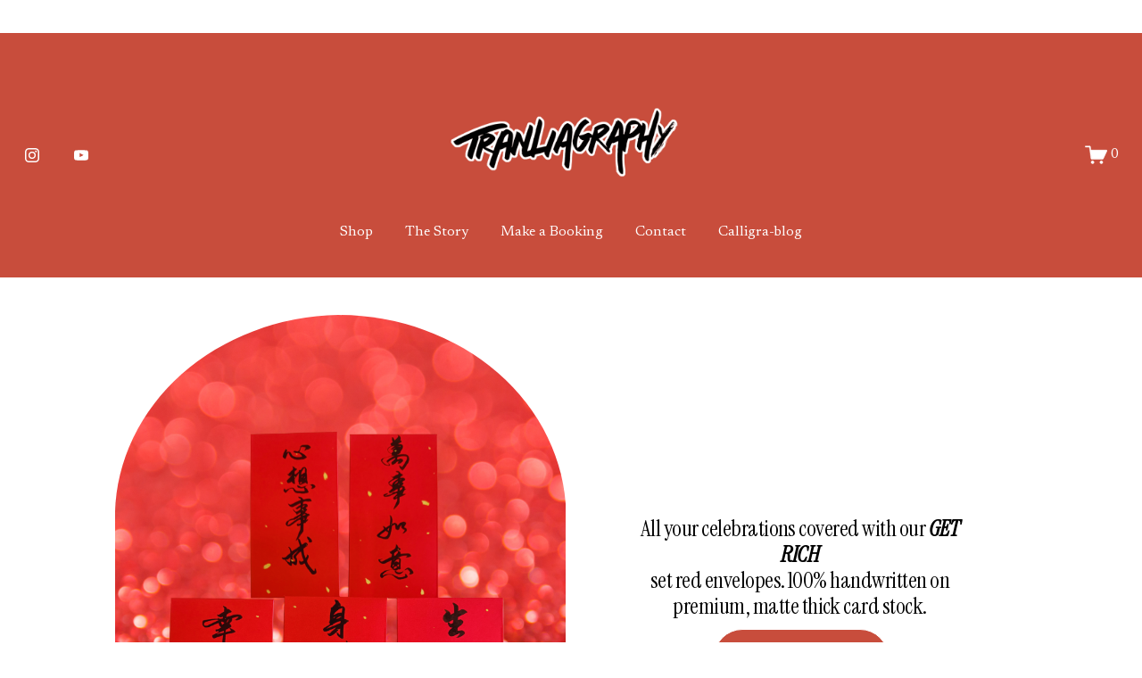

--- FILE ---
content_type: text/html;charset=utf-8
request_url: https://www.tranliagraphy.com.au/
body_size: 41310
content:
<!doctype html>
<html xmlns:og="http://opengraphprotocol.org/schema/" xmlns:fb="http://www.facebook.com/2008/fbml" lang="en-AU"  >
  <head>
    <meta http-equiv="X-UA-Compatible" content="IE=edge,chrome=1">
    <meta name="viewport" content="width=device-width, initial-scale=1">
    <!-- This is Squarespace. --><!-- finch-alligator-l63w -->
<base href="">
<meta charset="utf-8" />
<title>TRANLIAGRAPHY | Sydney Chinese Calligrapher | Fun, Nostalgia &amp; Manifestation</title>
<meta http-equiv="Accept-CH" content="Sec-CH-UA-Platform-Version, Sec-CH-UA-Model" /><link rel="icon" type="image/x-icon" href="https://assets.squarespace.com/universal/default-favicon.ico"/>
<link rel="canonical" href="https://www.tranliagraphy.com.au"/>
<meta property="og:site_name" content="TRANLIAGRAPHY"/>
<meta property="og:title" content="TRANLIAGRAPHY | Sydney Chinese Calligrapher | Fun, Nostalgia &amp; Manifestation"/>
<meta property="og:url" content="https://www.tranliagraphy.com.au"/>
<meta property="og:type" content="website"/>
<meta property="og:description" content="Introducing Amelia, an ABC (Australian born-Chinese) Chinese Calligrapher, bringing you fun, nostalgia and manifestations through the art of Chinese Calligraphy at your celebrations!"/>
<meta property="og:image" content="http://static1.squarespace.com/static/6917d1c41aaef03ff63aa5bc/t/691c5a0d6237580a6911277d/1763465741553/tranliagraphy+logo+2025.png?format=1500w"/>
<meta property="og:image:width" content="1080"/>
<meta property="og:image:height" content="1080"/>
<meta itemprop="name" content="TRANLIAGRAPHY &#124; Sydney Chinese Calligrapher &#124; Fun, Nostalgia &amp; Manifestation"/>
<meta itemprop="url" content="https://www.tranliagraphy.com.au"/>
<meta itemprop="description" content="Introducing Amelia, an ABC (Australian born-Chinese) Chinese Calligrapher, bringing you fun, nostalgia and manifestations through the art of Chinese Calligraphy at your celebrations!"/>
<meta itemprop="thumbnailUrl" content="http://static1.squarespace.com/static/6917d1c41aaef03ff63aa5bc/t/691c5a0d6237580a6911277d/1763465741553/tranliagraphy+logo+2025.png?format=1500w"/>
<link rel="image_src" href="http://static1.squarespace.com/static/6917d1c41aaef03ff63aa5bc/t/691c5a0d6237580a6911277d/1763465741553/tranliagraphy+logo+2025.png?format=1500w" />
<meta itemprop="image" content="http://static1.squarespace.com/static/6917d1c41aaef03ff63aa5bc/t/691c5a0d6237580a6911277d/1763465741553/tranliagraphy+logo+2025.png?format=1500w"/>
<meta name="twitter:title" content="TRANLIAGRAPHY &#124; Sydney Chinese Calligrapher &#124; Fun, Nostalgia &amp; Manifestation"/>
<meta name="twitter:image" content="http://static1.squarespace.com/static/6917d1c41aaef03ff63aa5bc/t/691c5a0d6237580a6911277d/1763465741553/tranliagraphy+logo+2025.png?format=1500w"/>
<meta name="twitter:url" content="https://www.tranliagraphy.com.au"/>
<meta name="twitter:card" content="summary"/>
<meta name="twitter:description" content="Introducing Amelia, an ABC (Australian born-Chinese) Chinese Calligrapher, bringing you fun, nostalgia and manifestations through the art of Chinese Calligraphy at your celebrations!"/>
<meta name="description" content="Introducing Amelia, an ABC (Australian born-Chinese) Chinese Calligrapher, 
bringing you fun, nostalgia and manifestations through the art of Chinese 
Calligraphy at your celebrations!" />
<link rel="preconnect" href="https://images.squarespace-cdn.com">
<link rel="preconnect" href="https://fonts.gstatic.com" crossorigin>
<link rel="stylesheet" href="https://fonts.googleapis.com/css2?family=Instrument+Serif:ital,wght@0,400;1,400&family=Newsreader:ital,wght@0,400;0,700;1,400;1,700"><script type="text/javascript" crossorigin="anonymous" defer="true" nomodule="nomodule" src="//assets.squarespace.com/@sqs/polyfiller/1.6/legacy.js"></script>
<script type="text/javascript" crossorigin="anonymous" defer="true" src="//assets.squarespace.com/@sqs/polyfiller/1.6/modern.js"></script>
<script type="text/javascript">SQUARESPACE_ROLLUPS = {};</script>
<script>(function(rollups, name) { if (!rollups[name]) { rollups[name] = {}; } rollups[name].js = ["//assets.squarespace.com/universal/scripts-compressed/extract-css-runtime-f08722f0070670ad-min.en-US.js"]; })(SQUARESPACE_ROLLUPS, 'squarespace-extract_css_runtime');</script>
<script crossorigin="anonymous" src="//assets.squarespace.com/universal/scripts-compressed/extract-css-runtime-f08722f0070670ad-min.en-US.js" defer ></script><script>(function(rollups, name) { if (!rollups[name]) { rollups[name] = {}; } rollups[name].js = ["//assets.squarespace.com/universal/scripts-compressed/extract-css-moment-js-vendor-6f2a1f6ec9a41489-min.en-US.js"]; })(SQUARESPACE_ROLLUPS, 'squarespace-extract_css_moment_js_vendor');</script>
<script crossorigin="anonymous" src="//assets.squarespace.com/universal/scripts-compressed/extract-css-moment-js-vendor-6f2a1f6ec9a41489-min.en-US.js" defer ></script><script>(function(rollups, name) { if (!rollups[name]) { rollups[name] = {}; } rollups[name].js = ["//assets.squarespace.com/universal/scripts-compressed/cldr-resource-pack-22ed584d99d9b83d-min.en-US.js"]; })(SQUARESPACE_ROLLUPS, 'squarespace-cldr_resource_pack');</script>
<script crossorigin="anonymous" src="//assets.squarespace.com/universal/scripts-compressed/cldr-resource-pack-22ed584d99d9b83d-min.en-US.js" defer ></script><script>(function(rollups, name) { if (!rollups[name]) { rollups[name] = {}; } rollups[name].js = ["//assets.squarespace.com/universal/scripts-compressed/common-vendors-stable-fbd854d40b0804b7-min.en-US.js"]; })(SQUARESPACE_ROLLUPS, 'squarespace-common_vendors_stable');</script>
<script crossorigin="anonymous" src="//assets.squarespace.com/universal/scripts-compressed/common-vendors-stable-fbd854d40b0804b7-min.en-US.js" defer ></script><script>(function(rollups, name) { if (!rollups[name]) { rollups[name] = {}; } rollups[name].js = ["//assets.squarespace.com/universal/scripts-compressed/common-vendors-7052b75402b03b15-min.en-US.js"]; })(SQUARESPACE_ROLLUPS, 'squarespace-common_vendors');</script>
<script crossorigin="anonymous" src="//assets.squarespace.com/universal/scripts-compressed/common-vendors-7052b75402b03b15-min.en-US.js" defer ></script><script>(function(rollups, name) { if (!rollups[name]) { rollups[name] = {}; } rollups[name].js = ["//assets.squarespace.com/universal/scripts-compressed/common-5090b37aa1adbfd1-min.en-US.js"]; })(SQUARESPACE_ROLLUPS, 'squarespace-common');</script>
<script crossorigin="anonymous" src="//assets.squarespace.com/universal/scripts-compressed/common-5090b37aa1adbfd1-min.en-US.js" defer ></script><script>(function(rollups, name) { if (!rollups[name]) { rollups[name] = {}; } rollups[name].js = ["//assets.squarespace.com/universal/scripts-compressed/commerce-1df3e98b87110f9e-min.en-US.js"]; })(SQUARESPACE_ROLLUPS, 'squarespace-commerce');</script>
<script crossorigin="anonymous" src="//assets.squarespace.com/universal/scripts-compressed/commerce-1df3e98b87110f9e-min.en-US.js" defer ></script><script>(function(rollups, name) { if (!rollups[name]) { rollups[name] = {}; } rollups[name].css = ["//assets.squarespace.com/universal/styles-compressed/commerce-b16e90b1fba4d359-min.en-US.css"]; })(SQUARESPACE_ROLLUPS, 'squarespace-commerce');</script>
<link rel="stylesheet" type="text/css" href="//assets.squarespace.com/universal/styles-compressed/commerce-b16e90b1fba4d359-min.en-US.css"><script>(function(rollups, name) { if (!rollups[name]) { rollups[name] = {}; } rollups[name].js = ["//assets.squarespace.com/universal/scripts-compressed/user-account-core-799cffaad2819c37-min.en-US.js"]; })(SQUARESPACE_ROLLUPS, 'squarespace-user_account_core');</script>
<script crossorigin="anonymous" src="//assets.squarespace.com/universal/scripts-compressed/user-account-core-799cffaad2819c37-min.en-US.js" defer ></script><script>(function(rollups, name) { if (!rollups[name]) { rollups[name] = {}; } rollups[name].css = ["//assets.squarespace.com/universal/styles-compressed/user-account-core-70c8115da1e1c15c-min.en-US.css"]; })(SQUARESPACE_ROLLUPS, 'squarespace-user_account_core');</script>
<link rel="stylesheet" type="text/css" href="//assets.squarespace.com/universal/styles-compressed/user-account-core-70c8115da1e1c15c-min.en-US.css"><script>(function(rollups, name) { if (!rollups[name]) { rollups[name] = {}; } rollups[name].js = ["//assets.squarespace.com/universal/scripts-compressed/performance-ad9e27deecfccdcd-min.en-US.js"]; })(SQUARESPACE_ROLLUPS, 'squarespace-performance');</script>
<script crossorigin="anonymous" src="//assets.squarespace.com/universal/scripts-compressed/performance-ad9e27deecfccdcd-min.en-US.js" defer ></script><script data-name="static-context">Static = window.Static || {}; Static.SQUARESPACE_CONTEXT = {"betaFeatureFlags":["enable_form_submission_trigger","scripts_defer","new_stacked_index","marketing_landing_page","modernized-pdp-m2-enabled","nested_categories","i18n_beta_website_locales","campaigns_thumbnail_layout","commerce-product-forms-rendering","campaigns_import_discounts","override_block_styles","supports_versioned_template_assets","campaigns_merch_state","cdk_website_components_product_enabled","campaigns_discount_section_in_blasts","campaigns_discount_section_in_automations","section-sdk-plp-list-view-atc-button-enabled","contacts_and_campaigns_redesign","marketing_automations","member_areas_feature","campaigns_new_image_layout_picker","product_block_editor_r2"],"facebookAppId":"314192535267336","facebookApiVersion":"v6.0","rollups":{"squarespace-announcement-bar":{"js":"//assets.squarespace.com/universal/scripts-compressed/announcement-bar-cbedc76c6324797f-min.en-US.js"},"squarespace-audio-player":{"css":"//assets.squarespace.com/universal/styles-compressed/audio-player-b05f5197a871c566-min.en-US.css","js":"//assets.squarespace.com/universal/scripts-compressed/audio-player-da2700baaad04b07-min.en-US.js"},"squarespace-blog-collection-list":{"css":"//assets.squarespace.com/universal/styles-compressed/blog-collection-list-b4046463b72f34e2-min.en-US.css","js":"//assets.squarespace.com/universal/scripts-compressed/blog-collection-list-f78db80fc1cd6fce-min.en-US.js"},"squarespace-calendar-block-renderer":{"css":"//assets.squarespace.com/universal/styles-compressed/calendar-block-renderer-b72d08ba4421f5a0-min.en-US.css","js":"//assets.squarespace.com/universal/scripts-compressed/calendar-block-renderer-867a1d519964ab77-min.en-US.js"},"squarespace-chartjs-helpers":{"css":"//assets.squarespace.com/universal/styles-compressed/chartjs-helpers-96b256171ee039c1-min.en-US.css","js":"//assets.squarespace.com/universal/scripts-compressed/chartjs-helpers-4fd57f343946d08e-min.en-US.js"},"squarespace-comments":{"css":"//assets.squarespace.com/universal/styles-compressed/comments-621cedd89299c26d-min.en-US.css","js":"//assets.squarespace.com/universal/scripts-compressed/comments-cc444fae3fead46c-min.en-US.js"},"squarespace-custom-css-popup":{"css":"//assets.squarespace.com/universal/styles-compressed/custom-css-popup-2521e9fac704ef13-min.en-US.css","js":"//assets.squarespace.com/universal/scripts-compressed/custom-css-popup-a8c3b9321145de8d-min.en-US.js"},"squarespace-dialog":{"css":"//assets.squarespace.com/universal/styles-compressed/dialog-f9093f2d526b94df-min.en-US.css","js":"//assets.squarespace.com/universal/scripts-compressed/dialog-45f2a86bb0fad8dc-min.en-US.js"},"squarespace-events-collection":{"css":"//assets.squarespace.com/universal/styles-compressed/events-collection-b72d08ba4421f5a0-min.en-US.css","js":"//assets.squarespace.com/universal/scripts-compressed/events-collection-14cfd7ddff021d8b-min.en-US.js"},"squarespace-form-rendering-utils":{"js":"//assets.squarespace.com/universal/scripts-compressed/form-rendering-utils-2823e76ff925bfc2-min.en-US.js"},"squarespace-forms":{"css":"//assets.squarespace.com/universal/styles-compressed/forms-0afd3c6ac30bbab1-min.en-US.css","js":"//assets.squarespace.com/universal/scripts-compressed/forms-9b71770e3caa3dc7-min.en-US.js"},"squarespace-gallery-collection-list":{"css":"//assets.squarespace.com/universal/styles-compressed/gallery-collection-list-b4046463b72f34e2-min.en-US.css","js":"//assets.squarespace.com/universal/scripts-compressed/gallery-collection-list-07747667a3187b76-min.en-US.js"},"squarespace-image-zoom":{"css":"//assets.squarespace.com/universal/styles-compressed/image-zoom-b4046463b72f34e2-min.en-US.css","js":"//assets.squarespace.com/universal/scripts-compressed/image-zoom-60c18dc5f8f599ea-min.en-US.js"},"squarespace-pinterest":{"css":"//assets.squarespace.com/universal/styles-compressed/pinterest-b4046463b72f34e2-min.en-US.css","js":"//assets.squarespace.com/universal/scripts-compressed/pinterest-7d6f6ab4e8d3bd3f-min.en-US.js"},"squarespace-popup-overlay":{"css":"//assets.squarespace.com/universal/styles-compressed/popup-overlay-b742b752f5880972-min.en-US.css","js":"//assets.squarespace.com/universal/scripts-compressed/popup-overlay-2b60d0db5b93df47-min.en-US.js"},"squarespace-product-quick-view":{"css":"//assets.squarespace.com/universal/styles-compressed/product-quick-view-9548705e5cf7ee87-min.en-US.css","js":"//assets.squarespace.com/universal/scripts-compressed/product-quick-view-c0f1d4737121b851-min.en-US.js"},"squarespace-products-collection-item-v2":{"css":"//assets.squarespace.com/universal/styles-compressed/products-collection-item-v2-b4046463b72f34e2-min.en-US.css","js":"//assets.squarespace.com/universal/scripts-compressed/products-collection-item-v2-e3a3f101748fca6e-min.en-US.js"},"squarespace-products-collection-list-v2":{"css":"//assets.squarespace.com/universal/styles-compressed/products-collection-list-v2-b4046463b72f34e2-min.en-US.css","js":"//assets.squarespace.com/universal/scripts-compressed/products-collection-list-v2-eedc544f4cc56af4-min.en-US.js"},"squarespace-search-page":{"css":"//assets.squarespace.com/universal/styles-compressed/search-page-90a67fc09b9b32c6-min.en-US.css","js":"//assets.squarespace.com/universal/scripts-compressed/search-page-e64261438cc72da8-min.en-US.js"},"squarespace-search-preview":{"js":"//assets.squarespace.com/universal/scripts-compressed/search-preview-cd4d6b833e1e7e59-min.en-US.js"},"squarespace-simple-liking":{"css":"//assets.squarespace.com/universal/styles-compressed/simple-liking-701bf8bbc05ec6aa-min.en-US.css","js":"//assets.squarespace.com/universal/scripts-compressed/simple-liking-c63bf8989a1c119a-min.en-US.js"},"squarespace-social-buttons":{"css":"//assets.squarespace.com/universal/styles-compressed/social-buttons-95032e5fa98e47a5-min.en-US.css","js":"//assets.squarespace.com/universal/scripts-compressed/social-buttons-0839ae7d1715ddd3-min.en-US.js"},"squarespace-tourdates":{"css":"//assets.squarespace.com/universal/styles-compressed/tourdates-b4046463b72f34e2-min.en-US.css","js":"//assets.squarespace.com/universal/scripts-compressed/tourdates-3d0769ff3268f527-min.en-US.js"},"squarespace-website-overlays-manager":{"css":"//assets.squarespace.com/universal/styles-compressed/website-overlays-manager-07ea5a4e004e6710-min.en-US.css","js":"//assets.squarespace.com/universal/scripts-compressed/website-overlays-manager-532fc21fb15f0ba1-min.en-US.js"}},"pageType":2,"website":{"id":"6917d1c41aaef03ff63aa5bc","identifier":"finch-alligator-l63w","websiteType":4,"contentModifiedOn":1768462440192,"cloneable":false,"hasBeenCloneable":false,"siteStatus":{},"language":"en-AU","translationLocale":"en-US","formattingLocale":"en-AU","timeZone":"Australia/Sydney","machineTimeZoneOffset":39600000,"timeZoneOffset":39600000,"timeZoneAbbr":"AEDT","siteTitle":"TRANLIAGRAPHY","fullSiteTitle":"TRANLIAGRAPHY | Sydney Chinese Calligrapher | Fun, Nostalgia & Manifestation","siteDescription":"","location":{},"logoImageId":"6918085b57a4b65b77766bb4","socialLogoImageId":"691c5a0d6237580a6911277d","shareButtonOptions":{"1":true,"7":true,"3":true,"8":true,"6":true,"4":true,"2":true},"logoImageUrl":"//images.squarespace-cdn.com/content/v1/6917d1c41aaef03ff63aa5bc/c865bc8c-1123-4fb7-a54e-585618a5a788/TRANLIAGRAPPHY-NEW-LOGO-STROKE.png","socialLogoImageUrl":"//images.squarespace-cdn.com/content/v1/6917d1c41aaef03ff63aa5bc/fa5b2927-aa56-4514-899e-0e53e9421e9a/tranliagraphy+logo+2025.png","authenticUrl":"https://www.tranliagraphy.com.au","internalUrl":"https://finch-alligator-l63w.squarespace.com","baseUrl":"https://www.tranliagraphy.com.au","primaryDomain":"www.tranliagraphy.com.au","sslSetting":3,"isHstsEnabled":true,"socialAccounts":[{"serviceId":64,"screenname":"Instagram","addedOn":1763168709016,"profileUrl":"http://instagram.com/tranliagraphy","iconEnabled":true,"serviceName":"instagram-unauth"},{"serviceId":69,"screenname":"YouTube","addedOn":1763423246144,"profileUrl":"https://www.youtube.com/@tranliagraphy","iconEnabled":true,"serviceName":"youtube-unauth"}],"typekitId":"","statsMigrated":false,"imageMetadataProcessingEnabled":false,"screenshotId":"cc8607b78bf767421bda129a09a99e3fcc8e254974bef52b5d72d244f77900f4","captchaSettings":{"enabledForDonations":false},"showOwnerLogin":false},"websiteSettings":{"id":"6917d1c41aaef03ff63aa5be","websiteId":"6917d1c41aaef03ff63aa5bc","subjects":[],"country":"AU","state":"","simpleLikingEnabled":true,"mobileInfoBarSettings":{"isContactEmailEnabled":false,"isContactPhoneNumberEnabled":false,"isLocationEnabled":false,"isBusinessHoursEnabled":false},"announcementBarSettings":{"style":2,"text":"<p data-rte-preserve-empty=\"true\" style=\"white-space:pre-wrap;\"><strong>LNY 2026 BOOKINGS OFFICIALLY CLOSED</strong></p><p data-rte-preserve-empty=\"true\" style=\"white-space:pre-wrap;\"><strong>Please click here for other enquiries</strong></p>","clickthroughUrl":{"url":"/weddings-and-celebrations","newWindow":false}},"commentLikesAllowed":true,"commentAnonAllowed":true,"commentThreaded":true,"commentApprovalRequired":false,"commentAvatarsOn":true,"commentSortType":2,"commentFlagThreshold":0,"commentFlagsAllowed":true,"commentEnableByDefault":true,"commentDisableAfterDaysDefault":0,"disqusShortname":"","commentsEnabled":false,"businessHours":{},"storeSettings":{"returnPolicy":null,"termsOfService":null,"privacyPolicy":null,"expressCheckout":false,"continueShoppingLinkUrl":"/","useLightCart":false,"showNoteField":false,"shippingCountryDefaultValue":"AU","billToShippingDefaultValue":false,"showShippingPhoneNumber":true,"isShippingPhoneRequired":false,"showBillingPhoneNumber":true,"isBillingPhoneRequired":false,"currenciesSupported":["USD","CAD","GBP","AUD","EUR","CHF","NOK","SEK","DKK","NZD","SGD","MXN","HKD","CZK","ILS","MYR","RUB","PHP","PLN","THB","BRL","ARS","COP","IDR","INR","JPY","ZAR"],"defaultCurrency":"USD","selectedCurrency":"AUD","measurementStandard":2,"showCustomCheckoutForm":false,"checkoutPageMarketingOptInEnabled":true,"enableMailingListOptInByDefault":false,"sameAsRetailLocation":false,"merchandisingSettings":{"scarcityEnabledOnProductItems":false,"scarcityEnabledOnProductBlocks":false,"scarcityMessageType":"DEFAULT_SCARCITY_MESSAGE","scarcityThreshold":10,"multipleQuantityAllowedForServices":true,"restockNotificationsEnabled":false,"restockNotificationsMailingListSignUpEnabled":false,"relatedProductsEnabled":false,"relatedProductsOrdering":"random","soldOutVariantsDropdownDisabled":false,"productComposerOptedIn":false,"productComposerABTestOptedOut":false,"productReviewsEnabled":false},"minimumOrderSubtotalEnabled":false,"minimumOrderSubtotal":{"currency":"AUD","value":"0.00"},"addToCartConfirmationType":2,"isLive":true,"multipleQuantityAllowedForServices":true},"useEscapeKeyToLogin":false,"ssBadgeType":1,"ssBadgePosition":4,"ssBadgeVisibility":1,"ssBadgeDevices":1,"pinterestOverlayOptions":{"mode":"enabled_for_blogs_and_pages","size":"small","shape":"rect","color":"white"},"userAccountsSettings":{"loginAllowed":true,"signupAllowed":true}},"cookieSettings":{"isCookieBannerEnabled":false,"isRestrictiveCookiePolicyEnabled":false,"cookieBannerText":"","cookieBannerTheme":"","cookieBannerVariant":"","cookieBannerPosition":"","cookieBannerCtaVariant":"","cookieBannerCtaText":"","cookieBannerAcceptType":"OPT_IN","cookieBannerOptOutCtaText":"","cookieBannerHasOptOut":false,"cookieBannerHasManageCookies":true,"cookieBannerManageCookiesLabel":"","cookieBannerSavedPreferencesText":"","cookieBannerSavedPreferencesLayout":"PILL"},"websiteCloneable":false,"collection":{"title":"Home","id":"6917d1c81aaef03ff63aa77a","fullUrl":"/","type":10,"permissionType":1},"subscribed":false,"appDomain":"squarespace.com","templateTweakable":true,"tweakJSON":{"form-use-theme-colors":"true","header-logo-height":"165px","header-mobile-logo-max-height":"30px","header-vert-padding":"2.9vw","header-width":"Full","maxPageWidth":"2606px","mobile-header-vert-padding":"1vw","pagePadding":"2vw","tweak-blog-alternating-side-by-side-image-aspect-ratio":"1:1 Square","tweak-blog-alternating-side-by-side-image-spacing":"6%","tweak-blog-alternating-side-by-side-meta-spacing":"20px","tweak-blog-alternating-side-by-side-primary-meta":"Categories","tweak-blog-alternating-side-by-side-read-more-spacing":"20px","tweak-blog-alternating-side-by-side-secondary-meta":"Date","tweak-blog-basic-grid-columns":"3","tweak-blog-basic-grid-image-aspect-ratio":"1:1 Square","tweak-blog-basic-grid-image-spacing":"30px","tweak-blog-basic-grid-meta-spacing":"17px","tweak-blog-basic-grid-primary-meta":"Categories","tweak-blog-basic-grid-read-more-spacing":"37px","tweak-blog-basic-grid-secondary-meta":"Date","tweak-blog-item-custom-width":"75","tweak-blog-item-show-author-profile":"false","tweak-blog-item-width":"Narrow","tweak-blog-masonry-columns":"2","tweak-blog-masonry-horizontal-spacing":"64px","tweak-blog-masonry-image-spacing":"20px","tweak-blog-masonry-meta-spacing":"10px","tweak-blog-masonry-primary-meta":"Categories","tweak-blog-masonry-read-more-spacing":"22px","tweak-blog-masonry-secondary-meta":"Date","tweak-blog-masonry-vertical-spacing":"231px","tweak-blog-side-by-side-image-aspect-ratio":"1:1 Square","tweak-blog-side-by-side-image-spacing":"6%","tweak-blog-side-by-side-meta-spacing":"20px","tweak-blog-side-by-side-primary-meta":"Categories","tweak-blog-side-by-side-read-more-spacing":"20px","tweak-blog-side-by-side-secondary-meta":"Date","tweak-blog-single-column-image-spacing":"50px","tweak-blog-single-column-meta-spacing":"30px","tweak-blog-single-column-primary-meta":"Categories","tweak-blog-single-column-read-more-spacing":"30px","tweak-blog-single-column-secondary-meta":"Date","tweak-events-stacked-show-thumbnails":"true","tweak-events-stacked-thumbnail-size":"3:2 Standard","tweak-fixed-header":"false","tweak-fixed-header-style":"Basic","tweak-global-animations-animation-curve":"ease","tweak-global-animations-animation-delay":"0.6s","tweak-global-animations-animation-duration":"1.50s","tweak-global-animations-animation-style":"fade","tweak-global-animations-animation-type":"fade","tweak-global-animations-complexity-level":"detailed","tweak-global-animations-enabled":"true","tweak-portfolio-grid-basic-custom-height":"50","tweak-portfolio-grid-overlay-custom-height":"50","tweak-portfolio-hover-follow-acceleration":"10%","tweak-portfolio-hover-follow-animation-duration":"Fast","tweak-portfolio-hover-follow-animation-type":"Fade","tweak-portfolio-hover-follow-delimiter":"Bullet","tweak-portfolio-hover-follow-front":"false","tweak-portfolio-hover-follow-layout":"Inline","tweak-portfolio-hover-follow-size":"50","tweak-portfolio-hover-follow-text-spacing-x":"1.5","tweak-portfolio-hover-follow-text-spacing-y":"1.5","tweak-portfolio-hover-static-animation-duration":"Fast","tweak-portfolio-hover-static-animation-type":"Fade","tweak-portfolio-hover-static-delimiter":"Hyphen","tweak-portfolio-hover-static-front":"true","tweak-portfolio-hover-static-layout":"Inline","tweak-portfolio-hover-static-size":"50","tweak-portfolio-hover-static-text-spacing-x":"1.5","tweak-portfolio-hover-static-text-spacing-y":"1.5","tweak-portfolio-index-background-animation-duration":"Medium","tweak-portfolio-index-background-animation-type":"Fade","tweak-portfolio-index-background-custom-height":"50","tweak-portfolio-index-background-delimiter":"None","tweak-portfolio-index-background-height":"Large","tweak-portfolio-index-background-horizontal-alignment":"Center","tweak-portfolio-index-background-link-format":"Stacked","tweak-portfolio-index-background-persist":"false","tweak-portfolio-index-background-vertical-alignment":"Middle","tweak-portfolio-index-background-width":"Full","tweak-product-basic-item-click-action":"None","tweak-product-basic-item-gallery-aspect-ratio":"1:1 Square","tweak-product-basic-item-gallery-design":"Slideshow","tweak-product-basic-item-gallery-width":"53%","tweak-product-basic-item-hover-action":"Zoom","tweak-product-basic-item-image-spacing":"10vw","tweak-product-basic-item-image-zoom-factor":"1.5","tweak-product-basic-item-product-variant-display":"Dropdown","tweak-product-basic-item-thumbnail-placement":"Side","tweak-product-basic-item-variant-picker-layout":"Dropdowns","tweak-products-add-to-cart-button":"false","tweak-products-columns":"2","tweak-products-gutter-column":"2vw","tweak-products-gutter-row":"4vw","tweak-products-header-text-alignment":"Middle","tweak-products-image-aspect-ratio":"1:1 Square","tweak-products-image-text-spacing":"2vw","tweak-products-mobile-columns":"2","tweak-products-text-alignment":"Middle","tweak-products-width":"Inset","tweak-transparent-header":"false"},"templateId":"5c5a519771c10ba3470d8101","templateVersion":"7.1","pageFeatures":[1,2,4],"gmRenderKey":"QUl6YVN5Q0JUUk9xNkx1dkZfSUUxcjQ2LVQ0QWVUU1YtMGQ3bXk4","templateScriptsRootUrl":"https://static1.squarespace.com/static/vta/5c5a519771c10ba3470d8101/scripts/","impersonatedSession":false,"tzData":{"zones":[[600,"AN","AE%sT",null]],"rules":{"AN":[[1996,2005,null,"Mar","lastSun","2:00s","0","S"],[2001,2007,null,"Oct","lastSun","2:00s","1:00","D"],[2006,"only",null,"Apr","Sun>=1","2:00s","0","S"],[2007,"only",null,"Mar","lastSun","2:00s","0","S"],[2008,"max",null,"Apr","Sun>=1","2:00s","0","S"],[2008,"max",null,"Oct","Sun>=1","2:00s","1:00","D"]]}},"showAnnouncementBar":true,"recaptchaEnterpriseContext":{"recaptchaEnterpriseSiteKey":"6LdDFQwjAAAAAPigEvvPgEVbb7QBm-TkVJdDTlAv"},"i18nContext":{"timeZoneData":{"id":"Australia/Sydney","name":"Eastern Australia Time"}},"env":"PRODUCTION","visitorFormContext":{"formFieldFormats":{"initialPhoneFormat":{"id":0,"type":"PHONE_NUMBER","country":"AU","labelLocale":"en-US","fields":[{"type":"FIELD","label":"1","identifier":"1","length":1,"required":false,"metadata":{}},{"type":"SEPARATOR","label":" ","identifier":"Space","length":0,"required":false,"metadata":{}},{"type":"FIELD","label":"2","identifier":"2","length":4,"required":false,"metadata":{}},{"type":"SEPARATOR","label":" ","identifier":"Space","length":0,"required":false,"metadata":{}},{"type":"FIELD","label":"3","identifier":"3","length":15,"required":false,"metadata":{}}]},"initialNameOrder":"GIVEN_FIRST","initialAddressFormat":{"id":0,"type":"ADDRESS","country":"AU","labelLocale":"en","fields":[{"type":"FIELD","label":"Address Line 1","identifier":"Line1","length":0,"required":true,"metadata":{"autocomplete":"address-line1"}},{"type":"SEPARATOR","label":"\n","identifier":"Newline","length":0,"required":false,"metadata":{}},{"type":"FIELD","label":"Address Line 2","identifier":"Line2","length":0,"required":false,"metadata":{"autocomplete":"address-line2"}},{"type":"SEPARATOR","label":"\n","identifier":"Newline","length":0,"required":false,"metadata":{}},{"type":"FIELD","label":"Suburb","identifier":"City","length":0,"required":true,"metadata":{"autocomplete":"address-level2"}},{"type":"SEPARATOR","label":" ","identifier":"Space","length":0,"required":false,"metadata":{}},{"type":"FIELD","label":"State","identifier":"State","length":0,"required":true,"metadata":{"autocomplete":"address-level1"}},{"type":"SEPARATOR","label":" ","identifier":"Space","length":0,"required":false,"metadata":{}},{"type":"FIELD","label":"Postcode","identifier":"Zip","length":0,"required":true,"metadata":{"autocomplete":"postal-code"}}]},"countries":[{"name":"Afghanistan","code":"AF","phoneCode":"+93"},{"name":"\u00C5land Islands","code":"AX","phoneCode":"+358"},{"name":"Albania","code":"AL","phoneCode":"+355"},{"name":"Algeria","code":"DZ","phoneCode":"+213"},{"name":"American Samoa","code":"AS","phoneCode":"+1"},{"name":"Andorra","code":"AD","phoneCode":"+376"},{"name":"Angola","code":"AO","phoneCode":"+244"},{"name":"Anguilla","code":"AI","phoneCode":"+1"},{"name":"Antigua & Barbuda","code":"AG","phoneCode":"+1"},{"name":"Argentina","code":"AR","phoneCode":"+54"},{"name":"Armenia","code":"AM","phoneCode":"+374"},{"name":"Aruba","code":"AW","phoneCode":"+297"},{"name":"Ascension Island","code":"AC","phoneCode":"+247"},{"name":"Australia","code":"AU","phoneCode":"+61"},{"name":"Austria","code":"AT","phoneCode":"+43"},{"name":"Azerbaijan","code":"AZ","phoneCode":"+994"},{"name":"Bahamas","code":"BS","phoneCode":"+1"},{"name":"Bahrain","code":"BH","phoneCode":"+973"},{"name":"Bangladesh","code":"BD","phoneCode":"+880"},{"name":"Barbados","code":"BB","phoneCode":"+1"},{"name":"Belarus","code":"BY","phoneCode":"+375"},{"name":"Belgium","code":"BE","phoneCode":"+32"},{"name":"Belize","code":"BZ","phoneCode":"+501"},{"name":"Benin","code":"BJ","phoneCode":"+229"},{"name":"Bermuda","code":"BM","phoneCode":"+1"},{"name":"Bhutan","code":"BT","phoneCode":"+975"},{"name":"Bolivia","code":"BO","phoneCode":"+591"},{"name":"Bosnia & Herzegovina","code":"BA","phoneCode":"+387"},{"name":"Botswana","code":"BW","phoneCode":"+267"},{"name":"Brazil","code":"BR","phoneCode":"+55"},{"name":"British Indian Ocean Territory","code":"IO","phoneCode":"+246"},{"name":"British Virgin Islands","code":"VG","phoneCode":"+1"},{"name":"Brunei","code":"BN","phoneCode":"+673"},{"name":"Bulgaria","code":"BG","phoneCode":"+359"},{"name":"Burkina Faso","code":"BF","phoneCode":"+226"},{"name":"Burundi","code":"BI","phoneCode":"+257"},{"name":"Cambodia","code":"KH","phoneCode":"+855"},{"name":"Cameroon","code":"CM","phoneCode":"+237"},{"name":"Canada","code":"CA","phoneCode":"+1"},{"name":"Cape Verde","code":"CV","phoneCode":"+238"},{"name":"Caribbean Netherlands","code":"BQ","phoneCode":"+599"},{"name":"Cayman Islands","code":"KY","phoneCode":"+1"},{"name":"Central African Republic","code":"CF","phoneCode":"+236"},{"name":"Chad","code":"TD","phoneCode":"+235"},{"name":"Chile","code":"CL","phoneCode":"+56"},{"name":"China","code":"CN","phoneCode":"+86"},{"name":"Christmas Island","code":"CX","phoneCode":"+61"},{"name":"Cocos (Keeling) Islands","code":"CC","phoneCode":"+61"},{"name":"Colombia","code":"CO","phoneCode":"+57"},{"name":"Comoros","code":"KM","phoneCode":"+269"},{"name":"Congo - Brazzaville","code":"CG","phoneCode":"+242"},{"name":"Congo - Kinshasa","code":"CD","phoneCode":"+243"},{"name":"Cook Islands","code":"CK","phoneCode":"+682"},{"name":"Costa Rica","code":"CR","phoneCode":"+506"},{"name":"C\u00F4te d\u2019Ivoire","code":"CI","phoneCode":"+225"},{"name":"Croatia","code":"HR","phoneCode":"+385"},{"name":"Cuba","code":"CU","phoneCode":"+53"},{"name":"Cura\u00E7ao","code":"CW","phoneCode":"+599"},{"name":"Cyprus","code":"CY","phoneCode":"+357"},{"name":"Czechia","code":"CZ","phoneCode":"+420"},{"name":"Denmark","code":"DK","phoneCode":"+45"},{"name":"Djibouti","code":"DJ","phoneCode":"+253"},{"name":"Dominica","code":"DM","phoneCode":"+1"},{"name":"Dominican Republic","code":"DO","phoneCode":"+1"},{"name":"Ecuador","code":"EC","phoneCode":"+593"},{"name":"Egypt","code":"EG","phoneCode":"+20"},{"name":"El Salvador","code":"SV","phoneCode":"+503"},{"name":"Equatorial Guinea","code":"GQ","phoneCode":"+240"},{"name":"Eritrea","code":"ER","phoneCode":"+291"},{"name":"Estonia","code":"EE","phoneCode":"+372"},{"name":"Eswatini","code":"SZ","phoneCode":"+268"},{"name":"Ethiopia","code":"ET","phoneCode":"+251"},{"name":"Falkland Islands","code":"FK","phoneCode":"+500"},{"name":"Faroe Islands","code":"FO","phoneCode":"+298"},{"name":"Fiji","code":"FJ","phoneCode":"+679"},{"name":"Finland","code":"FI","phoneCode":"+358"},{"name":"France","code":"FR","phoneCode":"+33"},{"name":"French Guiana","code":"GF","phoneCode":"+594"},{"name":"French Polynesia","code":"PF","phoneCode":"+689"},{"name":"Gabon","code":"GA","phoneCode":"+241"},{"name":"Gambia","code":"GM","phoneCode":"+220"},{"name":"Georgia","code":"GE","phoneCode":"+995"},{"name":"Germany","code":"DE","phoneCode":"+49"},{"name":"Ghana","code":"GH","phoneCode":"+233"},{"name":"Gibraltar","code":"GI","phoneCode":"+350"},{"name":"Greece","code":"GR","phoneCode":"+30"},{"name":"Greenland","code":"GL","phoneCode":"+299"},{"name":"Grenada","code":"GD","phoneCode":"+1"},{"name":"Guadeloupe","code":"GP","phoneCode":"+590"},{"name":"Guam","code":"GU","phoneCode":"+1"},{"name":"Guatemala","code":"GT","phoneCode":"+502"},{"name":"Guernsey","code":"GG","phoneCode":"+44"},{"name":"Guinea","code":"GN","phoneCode":"+224"},{"name":"Guinea-Bissau","code":"GW","phoneCode":"+245"},{"name":"Guyana","code":"GY","phoneCode":"+592"},{"name":"Haiti","code":"HT","phoneCode":"+509"},{"name":"Honduras","code":"HN","phoneCode":"+504"},{"name":"Hong Kong SAR China","code":"HK","phoneCode":"+852"},{"name":"Hungary","code":"HU","phoneCode":"+36"},{"name":"Iceland","code":"IS","phoneCode":"+354"},{"name":"India","code":"IN","phoneCode":"+91"},{"name":"Indonesia","code":"ID","phoneCode":"+62"},{"name":"Iran","code":"IR","phoneCode":"+98"},{"name":"Iraq","code":"IQ","phoneCode":"+964"},{"name":"Ireland","code":"IE","phoneCode":"+353"},{"name":"Isle of Man","code":"IM","phoneCode":"+44"},{"name":"Israel","code":"IL","phoneCode":"+972"},{"name":"Italy","code":"IT","phoneCode":"+39"},{"name":"Jamaica","code":"JM","phoneCode":"+1"},{"name":"Japan","code":"JP","phoneCode":"+81"},{"name":"Jersey","code":"JE","phoneCode":"+44"},{"name":"Jordan","code":"JO","phoneCode":"+962"},{"name":"Kazakhstan","code":"KZ","phoneCode":"+7"},{"name":"Kenya","code":"KE","phoneCode":"+254"},{"name":"Kiribati","code":"KI","phoneCode":"+686"},{"name":"Kosovo","code":"XK","phoneCode":"+383"},{"name":"Kuwait","code":"KW","phoneCode":"+965"},{"name":"Kyrgyzstan","code":"KG","phoneCode":"+996"},{"name":"Laos","code":"LA","phoneCode":"+856"},{"name":"Latvia","code":"LV","phoneCode":"+371"},{"name":"Lebanon","code":"LB","phoneCode":"+961"},{"name":"Lesotho","code":"LS","phoneCode":"+266"},{"name":"Liberia","code":"LR","phoneCode":"+231"},{"name":"Libya","code":"LY","phoneCode":"+218"},{"name":"Liechtenstein","code":"LI","phoneCode":"+423"},{"name":"Lithuania","code":"LT","phoneCode":"+370"},{"name":"Luxembourg","code":"LU","phoneCode":"+352"},{"name":"Macao SAR China","code":"MO","phoneCode":"+853"},{"name":"Madagascar","code":"MG","phoneCode":"+261"},{"name":"Malawi","code":"MW","phoneCode":"+265"},{"name":"Malaysia","code":"MY","phoneCode":"+60"},{"name":"Maldives","code":"MV","phoneCode":"+960"},{"name":"Mali","code":"ML","phoneCode":"+223"},{"name":"Malta","code":"MT","phoneCode":"+356"},{"name":"Marshall Islands","code":"MH","phoneCode":"+692"},{"name":"Martinique","code":"MQ","phoneCode":"+596"},{"name":"Mauritania","code":"MR","phoneCode":"+222"},{"name":"Mauritius","code":"MU","phoneCode":"+230"},{"name":"Mayotte","code":"YT","phoneCode":"+262"},{"name":"Mexico","code":"MX","phoneCode":"+52"},{"name":"Micronesia","code":"FM","phoneCode":"+691"},{"name":"Moldova","code":"MD","phoneCode":"+373"},{"name":"Monaco","code":"MC","phoneCode":"+377"},{"name":"Mongolia","code":"MN","phoneCode":"+976"},{"name":"Montenegro","code":"ME","phoneCode":"+382"},{"name":"Montserrat","code":"MS","phoneCode":"+1"},{"name":"Morocco","code":"MA","phoneCode":"+212"},{"name":"Mozambique","code":"MZ","phoneCode":"+258"},{"name":"Myanmar (Burma)","code":"MM","phoneCode":"+95"},{"name":"Namibia","code":"NA","phoneCode":"+264"},{"name":"Nauru","code":"NR","phoneCode":"+674"},{"name":"Nepal","code":"NP","phoneCode":"+977"},{"name":"Netherlands","code":"NL","phoneCode":"+31"},{"name":"New Caledonia","code":"NC","phoneCode":"+687"},{"name":"New Zealand","code":"NZ","phoneCode":"+64"},{"name":"Nicaragua","code":"NI","phoneCode":"+505"},{"name":"Niger","code":"NE","phoneCode":"+227"},{"name":"Nigeria","code":"NG","phoneCode":"+234"},{"name":"Niue","code":"NU","phoneCode":"+683"},{"name":"Norfolk Island","code":"NF","phoneCode":"+672"},{"name":"Northern Mariana Islands","code":"MP","phoneCode":"+1"},{"name":"North Korea","code":"KP","phoneCode":"+850"},{"name":"North Macedonia","code":"MK","phoneCode":"+389"},{"name":"Norway","code":"NO","phoneCode":"+47"},{"name":"Oman","code":"OM","phoneCode":"+968"},{"name":"Pakistan","code":"PK","phoneCode":"+92"},{"name":"Palau","code":"PW","phoneCode":"+680"},{"name":"Palestinian Territories","code":"PS","phoneCode":"+970"},{"name":"Panama","code":"PA","phoneCode":"+507"},{"name":"Papua New Guinea","code":"PG","phoneCode":"+675"},{"name":"Paraguay","code":"PY","phoneCode":"+595"},{"name":"Peru","code":"PE","phoneCode":"+51"},{"name":"Philippines","code":"PH","phoneCode":"+63"},{"name":"Poland","code":"PL","phoneCode":"+48"},{"name":"Portugal","code":"PT","phoneCode":"+351"},{"name":"Puerto Rico","code":"PR","phoneCode":"+1"},{"name":"Qatar","code":"QA","phoneCode":"+974"},{"name":"R\u00E9union","code":"RE","phoneCode":"+262"},{"name":"Romania","code":"RO","phoneCode":"+40"},{"name":"Russia","code":"RU","phoneCode":"+7"},{"name":"Rwanda","code":"RW","phoneCode":"+250"},{"name":"Samoa","code":"WS","phoneCode":"+685"},{"name":"San Marino","code":"SM","phoneCode":"+378"},{"name":"S\u00E3o Tom\u00E9 & Pr\u00EDncipe","code":"ST","phoneCode":"+239"},{"name":"Saudi Arabia","code":"SA","phoneCode":"+966"},{"name":"Senegal","code":"SN","phoneCode":"+221"},{"name":"Serbia","code":"RS","phoneCode":"+381"},{"name":"Seychelles","code":"SC","phoneCode":"+248"},{"name":"Sierra Leone","code":"SL","phoneCode":"+232"},{"name":"Singapore","code":"SG","phoneCode":"+65"},{"name":"Sint Maarten","code":"SX","phoneCode":"+1"},{"name":"Slovakia","code":"SK","phoneCode":"+421"},{"name":"Slovenia","code":"SI","phoneCode":"+386"},{"name":"Solomon Islands","code":"SB","phoneCode":"+677"},{"name":"Somalia","code":"SO","phoneCode":"+252"},{"name":"South Africa","code":"ZA","phoneCode":"+27"},{"name":"South Korea","code":"KR","phoneCode":"+82"},{"name":"South Sudan","code":"SS","phoneCode":"+211"},{"name":"Spain","code":"ES","phoneCode":"+34"},{"name":"Sri Lanka","code":"LK","phoneCode":"+94"},{"name":"St. Barth\u00E9lemy","code":"BL","phoneCode":"+590"},{"name":"St. Helena","code":"SH","phoneCode":"+290"},{"name":"St. Kitts & Nevis","code":"KN","phoneCode":"+1"},{"name":"St. Lucia","code":"LC","phoneCode":"+1"},{"name":"St. Martin","code":"MF","phoneCode":"+590"},{"name":"St. Pierre & Miquelon","code":"PM","phoneCode":"+508"},{"name":"St. Vincent & Grenadines","code":"VC","phoneCode":"+1"},{"name":"Sudan","code":"SD","phoneCode":"+249"},{"name":"Suriname","code":"SR","phoneCode":"+597"},{"name":"Svalbard & Jan Mayen","code":"SJ","phoneCode":"+47"},{"name":"Sweden","code":"SE","phoneCode":"+46"},{"name":"Switzerland","code":"CH","phoneCode":"+41"},{"name":"Syria","code":"SY","phoneCode":"+963"},{"name":"Taiwan","code":"TW","phoneCode":"+886"},{"name":"Tajikistan","code":"TJ","phoneCode":"+992"},{"name":"Tanzania","code":"TZ","phoneCode":"+255"},{"name":"Thailand","code":"TH","phoneCode":"+66"},{"name":"Timor-Leste","code":"TL","phoneCode":"+670"},{"name":"Togo","code":"TG","phoneCode":"+228"},{"name":"Tokelau","code":"TK","phoneCode":"+690"},{"name":"Tonga","code":"TO","phoneCode":"+676"},{"name":"Trinidad & Tobago","code":"TT","phoneCode":"+1"},{"name":"Tristan da Cunha","code":"TA","phoneCode":"+290"},{"name":"Tunisia","code":"TN","phoneCode":"+216"},{"name":"T\u00FCrkiye","code":"TR","phoneCode":"+90"},{"name":"Turkmenistan","code":"TM","phoneCode":"+993"},{"name":"Turks & Caicos Islands","code":"TC","phoneCode":"+1"},{"name":"Tuvalu","code":"TV","phoneCode":"+688"},{"name":"U.S. Virgin Islands","code":"VI","phoneCode":"+1"},{"name":"Uganda","code":"UG","phoneCode":"+256"},{"name":"Ukraine","code":"UA","phoneCode":"+380"},{"name":"United Arab Emirates","code":"AE","phoneCode":"+971"},{"name":"United Kingdom","code":"GB","phoneCode":"+44"},{"name":"United States","code":"US","phoneCode":"+1"},{"name":"Uruguay","code":"UY","phoneCode":"+598"},{"name":"Uzbekistan","code":"UZ","phoneCode":"+998"},{"name":"Vanuatu","code":"VU","phoneCode":"+678"},{"name":"Vatican City","code":"VA","phoneCode":"+39"},{"name":"Venezuela","code":"VE","phoneCode":"+58"},{"name":"Vietnam","code":"VN","phoneCode":"+84"},{"name":"Wallis & Futuna","code":"WF","phoneCode":"+681"},{"name":"Western Sahara","code":"EH","phoneCode":"+212"},{"name":"Yemen","code":"YE","phoneCode":"+967"},{"name":"Zambia","code":"ZM","phoneCode":"+260"},{"name":"Zimbabwe","code":"ZW","phoneCode":"+263"}]},"localizedStrings":{"validation":{"noValidSelection":"A valid selection must be made.","invalidUrl":"Must be a valid URL.","stringTooLong":"Value should have a length no longer than {0}.","containsInvalidKey":"{0} contains an invalid key.","invalidTwitterUsername":"Must be a valid Twitter username.","valueOutsideRange":"Value must be in the range {0} to {1}.","invalidPassword":"Passwords should not contain whitespace.","missingRequiredSubfields":"{0} is missing required subfields: {1}","invalidCurrency":"Currency value should be formatted like 1234 or 123.99.","invalidMapSize":"Value should contain exactly {0} elements.","subfieldsRequired":"All fields in {0} are required.","formSubmissionFailed":"Form submission failed. Review the following information: {0}.","invalidCountryCode":"Country code should have an optional plus and up to 4 digits.","invalidDate":"This is not a real date.","required":"{0} is required.","invalidStringLength":"Value should be {0} characters long.","invalidEmail":"Email addresses should follow the format user@domain.com.","invalidListLength":"Value should be {0} elements long.","allEmpty":"Please fill out at least one form field.","missingRequiredQuestion":"Missing a required question.","invalidQuestion":"Contained an invalid question.","captchaFailure":"Captcha validation failed. Please try again.","stringTooShort":"Value should have a length of at least {0}.","invalid":"{0} is not valid.","formErrors":"Form Errors","containsInvalidValue":"{0} contains an invalid value.","invalidUnsignedNumber":"Numbers must contain only digits and no other characters.","invalidName":"Valid names contain only letters, numbers, spaces, ', or - characters."},"submit":"Submit","status":{"title":"{@} Block","learnMore":"Learn more"},"name":{"firstName":"First Name","lastName":"Last Name"},"lightbox":{"openForm":"Open Form"},"likert":{"agree":"Agree","stronglyDisagree":"Strongly Disagree","disagree":"Disagree","stronglyAgree":"Strongly Agree","neutral":"Neutral"},"time":{"am":"AM","second":"Second","pm":"PM","minute":"Minute","amPm":"AM/PM","hour":"Hour"},"notFound":"Form not found.","date":{"yyyy":"YYYY","year":"Year","mm":"MM","day":"Day","month":"Month","dd":"DD"},"phone":{"country":"Country","number":"Number","prefix":"Prefix","areaCode":"Area Code","line":"Line"},"submitError":"Unable to submit form. Please try again later.","address":{"stateProvince":"State/Province","country":"Country","zipPostalCode":"Zip/Postal Code","address2":"Address 2","address1":"Address 1","city":"City"},"email":{"signUp":"Sign up for news and updates"},"cannotSubmitDemoForm":"This is a demo form and cannot be submitted.","required":"(required)","invalidData":"Invalid form data."}}};</script><link rel="stylesheet" type="text/css" href="https://definitions.sqspcdn.com/website-component-definition/static-assets/website.components.product/7657482c-5619-4a65-aac9-1d5bd6fbe5b0_487/website.components.product.styles.css"/><link rel="stylesheet" type="text/css" href="https://definitions.sqspcdn.com/website-component-definition/static-assets/website.components.button/d5dbedb4-c11d-439e-9f4c-071f0b2ddde8_263/website.components.button.styles.css"/><script defer src="https://definitions.sqspcdn.com/website-component-definition/static-assets/website.components.product/7657482c-5619-4a65-aac9-1d5bd6fbe5b0_487/website.components.product.visitor.js"></script><script defer src="https://definitions.sqspcdn.com/website-component-definition/static-assets/website.components.product/7657482c-5619-4a65-aac9-1d5bd6fbe5b0_487/8830.js"></script><script defer src="https://definitions.sqspcdn.com/website-component-definition/static-assets/website.components.button/d5dbedb4-c11d-439e-9f4c-071f0b2ddde8_263/3196.js"></script><script defer src="https://definitions.sqspcdn.com/website-component-definition/static-assets/website.components.button/d5dbedb4-c11d-439e-9f4c-071f0b2ddde8_263/website.components.button.visitor.js"></script><script defer src="https://definitions.sqspcdn.com/website-component-definition/static-assets/website.components.button/d5dbedb4-c11d-439e-9f4c-071f0b2ddde8_263/8830.js"></script><script defer src="https://definitions.sqspcdn.com/website-component-definition/static-assets/website.components.product/7657482c-5619-4a65-aac9-1d5bd6fbe5b0_487/block-animation-preview-manager.js"></script><script defer src="https://definitions.sqspcdn.com/website-component-definition/static-assets/website.components.product/7657482c-5619-4a65-aac9-1d5bd6fbe5b0_487/trigger-animation-runtime.js"></script><script defer src="https://definitions.sqspcdn.com/website-component-definition/static-assets/website.components.button/d5dbedb4-c11d-439e-9f4c-071f0b2ddde8_263/block-animation-preview-manager.js"></script><script defer src="https://definitions.sqspcdn.com/website-component-definition/static-assets/website.components.product/7657482c-5619-4a65-aac9-1d5bd6fbe5b0_487/3196.js"></script><script defer src="https://definitions.sqspcdn.com/website-component-definition/static-assets/website.components.button/d5dbedb4-c11d-439e-9f4c-071f0b2ddde8_263/trigger-animation-runtime.js"></script><script type="application/ld+json">{"url":"https://www.tranliagraphy.com.au","name":"TRANLIAGRAPHY","description":"","image":"//images.squarespace-cdn.com/content/v1/6917d1c41aaef03ff63aa5bc/c865bc8c-1123-4fb7-a54e-585618a5a788/TRANLIAGRAPPHY-NEW-LOGO-STROKE.png","@context":"http://schema.org","@type":"WebSite"}</script><script type="application/ld+json">{"address":"","image":"https://static1.squarespace.com/static/6917d1c41aaef03ff63aa5bc/t/6918085b57a4b65b77766bb4/1768462440192/","openingHours":"","@context":"http://schema.org","@type":"LocalBusiness"}</script><link rel="stylesheet" type="text/css" href="https://static1.squarespace.com/static/versioned-site-css/6917d1c41aaef03ff63aa5bc/19/5c5a519771c10ba3470d8101/6917d1c41aaef03ff63aa5c3/1724/site.css"/><script>Static.COOKIE_BANNER_CAPABLE = true;</script>
<!-- End of Squarespace Headers -->
    <link rel="stylesheet" type="text/css" href="https://static1.squarespace.com/static/vta/5c5a519771c10ba3470d8101/versioned-assets/1768423100077-ALQIAWB71EEP9PR3R2YA/static.css">
  </head>

  <body
    id="collection-6917d1c81aaef03ff63aa77a"
    class="
      form-use-theme-colors form-field-style-solid form-field-shape-custom form-field-border-none form-field-checkbox-type-icon form-field-checkbox-fill-outline form-field-checkbox-color-inverted form-field-checkbox-shape-pill form-field-checkbox-layout-stack form-field-radio-type-icon form-field-radio-fill-outline form-field-radio-color-inverted form-field-radio-shape-pill form-field-radio-layout-stack form-field-survey-fill-outline form-field-survey-color-inverted form-field-survey-shape-pill form-field-hover-focus-opacity form-submit-button-style-bar tweak-portfolio-grid-overlay-width-full tweak-portfolio-grid-overlay-height-large tweak-portfolio-grid-overlay-image-aspect-ratio-11-square tweak-portfolio-grid-overlay-text-placement-center tweak-portfolio-grid-overlay-show-text-after-hover image-block-poster-text-alignment-left image-block-card-content-position-center image-block-card-text-alignment-left image-block-overlap-content-position-center image-block-overlap-text-alignment-left image-block-collage-content-position-center image-block-collage-text-alignment-center image-block-stack-text-alignment-left tweak-blog-single-column-width-inset tweak-blog-single-column-text-alignment-center tweak-blog-single-column-image-placement-above tweak-blog-single-column-delimiter-bullet tweak-blog-single-column-read-more-style-show tweak-blog-single-column-primary-meta-categories tweak-blog-single-column-secondary-meta-date tweak-blog-single-column-meta-position-top tweak-blog-single-column-content-full-post tweak-blog-item-width-narrow tweak-blog-item-text-alignment-left tweak-blog-item-meta-position-above-title  tweak-blog-item-show-date tweak-blog-item-show-author-name  tweak-blog-item-delimiter-bullet primary-button-style-solid primary-button-shape-pill secondary-button-style-solid secondary-button-shape-pill tertiary-button-style-solid tertiary-button-shape-pill tweak-events-stacked-width-full tweak-events-stacked-height-large  tweak-events-stacked-show-thumbnails tweak-events-stacked-thumbnail-size-32-standard tweak-events-stacked-date-style-with-text tweak-events-stacked-show-time tweak-events-stacked-show-location  tweak-events-stacked-show-excerpt  tweak-blog-basic-grid-width-full tweak-blog-basic-grid-image-aspect-ratio-11-square tweak-blog-basic-grid-text-alignment-left tweak-blog-basic-grid-delimiter-bullet tweak-blog-basic-grid-image-placement-above tweak-blog-basic-grid-read-more-style-hide tweak-blog-basic-grid-primary-meta-categories tweak-blog-basic-grid-secondary-meta-date tweak-blog-basic-grid-excerpt-hide header-overlay-alignment-left tweak-portfolio-index-background-link-format-stacked tweak-portfolio-index-background-width-full tweak-portfolio-index-background-height-large  tweak-portfolio-index-background-vertical-alignment-middle tweak-portfolio-index-background-horizontal-alignment-center tweak-portfolio-index-background-delimiter-none tweak-portfolio-index-background-animation-type-fade tweak-portfolio-index-background-animation-duration-medium tweak-portfolio-hover-follow-layout-inline  tweak-portfolio-hover-follow-delimiter-bullet tweak-portfolio-hover-follow-animation-type-fade tweak-portfolio-hover-follow-animation-duration-fast tweak-portfolio-hover-static-layout-inline tweak-portfolio-hover-static-front tweak-portfolio-hover-static-delimiter-hyphen tweak-portfolio-hover-static-animation-type-fade tweak-portfolio-hover-static-animation-duration-fast tweak-blog-alternating-side-by-side-width-full tweak-blog-alternating-side-by-side-image-aspect-ratio-11-square tweak-blog-alternating-side-by-side-text-alignment-left tweak-blog-alternating-side-by-side-read-more-style-hide tweak-blog-alternating-side-by-side-image-text-alignment-middle tweak-blog-alternating-side-by-side-delimiter-bullet tweak-blog-alternating-side-by-side-meta-position-top tweak-blog-alternating-side-by-side-primary-meta-categories tweak-blog-alternating-side-by-side-secondary-meta-date tweak-blog-alternating-side-by-side-excerpt-show tweak-global-animations-enabled tweak-global-animations-complexity-level-detailed tweak-global-animations-animation-style-fade tweak-global-animations-animation-type-fade tweak-global-animations-animation-curve-ease tweak-blog-masonry-width-inset tweak-blog-masonry-text-alignment-center tweak-blog-masonry-primary-meta-categories tweak-blog-masonry-secondary-meta-date tweak-blog-masonry-meta-position-top tweak-blog-masonry-read-more-style-hide tweak-blog-masonry-delimiter-space tweak-blog-masonry-image-placement-above tweak-blog-masonry-excerpt-show header-width-full   tweak-fixed-header-style-basic tweak-blog-side-by-side-width-inset tweak-blog-side-by-side-image-placement-left tweak-blog-side-by-side-image-aspect-ratio-11-square tweak-blog-side-by-side-primary-meta-categories tweak-blog-side-by-side-secondary-meta-date tweak-blog-side-by-side-meta-position-top tweak-blog-side-by-side-text-alignment-left tweak-blog-side-by-side-image-text-alignment-middle tweak-blog-side-by-side-read-more-style-show tweak-blog-side-by-side-delimiter-bullet tweak-blog-side-by-side-excerpt-show tweak-portfolio-grid-basic-width-full tweak-portfolio-grid-basic-height-small tweak-portfolio-grid-basic-image-aspect-ratio-11-square tweak-portfolio-grid-basic-text-alignment-left tweak-portfolio-grid-basic-hover-effect-fade hide-opentable-icons opentable-style-dark tweak-product-quick-view-button-style-floating tweak-product-quick-view-button-position-center tweak-product-quick-view-lightbox-excerpt-display-truncate tweak-product-quick-view-lightbox-show-arrows tweak-product-quick-view-lightbox-show-close-button tweak-product-quick-view-lightbox-controls-weight-light native-currency-code-aud collection-type-page collection-6917d1c81aaef03ff63aa77a collection-layout-default homepage mobile-style-available sqs-seven-one
      
        
          
            
              
            
          
        
      
    "
    tabindex="-1"
  >
    <div
      id="siteWrapper"
      class="clearfix site-wrapper"
    >
      
      

      












  <header
    data-test="header"
    id="header"
    
    class="
      
        
      
      header theme-col--primary
    "
    data-section-theme=""
    data-controller="Header"
    data-current-styles="{
                          &quot;layout&quot;: &quot;brandingCenterNavCenter&quot;,
                          &quot;action&quot;: {
                            &quot;buttonText&quot;: &quot;Get Started&quot;,
                            &quot;newWindow&quot;: false
                          },
                          &quot;showSocial&quot;: true,
                          &quot;socialOptions&quot;: {
                            &quot;socialBorderShape&quot;: &quot;none&quot;,
                            &quot;socialBorderStyle&quot;: &quot;outline&quot;,
                            &quot;socialBorderThickness&quot;: {
                              &quot;unit&quot;: &quot;px&quot;,
                              &quot;value&quot;: 1.0
                            }
                          },
                          &quot;menuOverlayTheme&quot;: &quot;light&quot;,
                          &quot;menuOverlayAnimation&quot;: &quot;fade&quot;,
                          &quot;cartStyle&quot;: &quot;cart&quot;,
                          &quot;cartText&quot;: &quot;Cart&quot;,
                          &quot;showEmptyCartState&quot;: true,
                          &quot;cartOptions&quot;: {
                            &quot;iconType&quot;: &quot;solid-7&quot;,
                            &quot;cartBorderShape&quot;: &quot;none&quot;,
                            &quot;cartBorderStyle&quot;: &quot;outline&quot;,
                            &quot;cartBorderThickness&quot;: {
                              &quot;unit&quot;: &quot;px&quot;,
                              &quot;value&quot;: 1.0
                            }
                          },
                          &quot;showButton&quot;: false,
                          &quot;showCart&quot;: true,
                          &quot;showAccountLogin&quot;: true,
                          &quot;headerStyle&quot;: &quot;solid&quot;,
                          &quot;languagePicker&quot;: {
                            &quot;enabled&quot;: false,
                            &quot;iconEnabled&quot;: false,
                            &quot;iconType&quot;: &quot;globe&quot;,
                            &quot;flagShape&quot;: &quot;shiny&quot;,
                            &quot;languageFlags&quot;: [ ]
                          },
                          &quot;iconOptions&quot;: {
                            &quot;desktopDropdownIconOptions&quot;: {
                              &quot;size&quot;: {
                                &quot;unit&quot;: &quot;em&quot;,
                                &quot;value&quot;: 1.0
                              },
                              &quot;iconSpacing&quot;: {
                                &quot;unit&quot;: &quot;em&quot;,
                                &quot;value&quot;: 0.35
                              },
                              &quot;strokeWidth&quot;: {
                                &quot;unit&quot;: &quot;px&quot;,
                                &quot;value&quot;: 1.0
                              },
                              &quot;endcapType&quot;: &quot;square&quot;,
                              &quot;folderDropdownIcon&quot;: &quot;none&quot;,
                              &quot;languagePickerIcon&quot;: &quot;openArrowHead&quot;
                            },
                            &quot;mobileDropdownIconOptions&quot;: {
                              &quot;size&quot;: {
                                &quot;unit&quot;: &quot;em&quot;,
                                &quot;value&quot;: 1.0
                              },
                              &quot;iconSpacing&quot;: {
                                &quot;unit&quot;: &quot;em&quot;,
                                &quot;value&quot;: 0.15
                              },
                              &quot;strokeWidth&quot;: {
                                &quot;unit&quot;: &quot;px&quot;,
                                &quot;value&quot;: 0.5
                              },
                              &quot;endcapType&quot;: &quot;square&quot;,
                              &quot;folderDropdownIcon&quot;: &quot;openArrowHead&quot;,
                              &quot;languagePickerIcon&quot;: &quot;openArrowHead&quot;
                            }
                          },
                          &quot;mobileOptions&quot;: {
                            &quot;layout&quot;: &quot;logoCenterNavRight&quot;,
                            &quot;menuIconOptions&quot;: {
                              &quot;style&quot;: &quot;doubleLineHamburger&quot;,
                              &quot;thickness&quot;: {
                                &quot;unit&quot;: &quot;px&quot;,
                                &quot;value&quot;: 1.0
                              }
                            }
                          },
                          &quot;solidOptions&quot;: {
                            &quot;headerOpacity&quot;: {
                              &quot;unit&quot;: &quot;%&quot;,
                              &quot;value&quot;: 100.0
                            },
                            &quot;blurBackground&quot;: {
                              &quot;enabled&quot;: false,
                              &quot;blurRadius&quot;: {
                                &quot;unit&quot;: &quot;px&quot;,
                                &quot;value&quot;: 12.0
                              }
                            },
                            &quot;backgroundColor&quot;: {
                              &quot;type&quot;: &quot;CUSTOM_COLOR&quot;,
                              &quot;customColor&quot;: {
                                &quot;hslaValue&quot;: {
                                  &quot;hue&quot;: 7.29,
                                  &quot;saturation&quot;: 0.56,
                                  &quot;lightness&quot;: 0.51,
                                  &quot;alpha&quot;: 1.0
                                },
                                &quot;userFormat&quot;: &quot;hex&quot;
                              }
                            },
                            &quot;navigationColor&quot;: {
                              &quot;type&quot;: &quot;SITE_PALETTE_COLOR&quot;,
                              &quot;sitePaletteColor&quot;: {
                                &quot;colorName&quot;: &quot;white&quot;,
                                &quot;alphaModifier&quot;: 1.0
                              }
                            }
                          },
                          &quot;gradientOptions&quot;: {
                            &quot;gradientType&quot;: &quot;faded&quot;,
                            &quot;headerOpacity&quot;: {
                              &quot;unit&quot;: &quot;%&quot;,
                              &quot;value&quot;: 90.0
                            },
                            &quot;blurBackground&quot;: {
                              &quot;enabled&quot;: false,
                              &quot;blurRadius&quot;: {
                                &quot;unit&quot;: &quot;px&quot;,
                                &quot;value&quot;: 12.0
                              }
                            },
                            &quot;backgroundColor&quot;: {
                              &quot;type&quot;: &quot;SITE_PALETTE_COLOR&quot;,
                              &quot;sitePaletteColor&quot;: {
                                &quot;colorName&quot;: &quot;white&quot;,
                                &quot;alphaModifier&quot;: 1.0
                              }
                            },
                            &quot;navigationColor&quot;: {
                              &quot;type&quot;: &quot;SITE_PALETTE_COLOR&quot;,
                              &quot;sitePaletteColor&quot;: {
                                &quot;colorName&quot;: &quot;black&quot;,
                                &quot;alphaModifier&quot;: 1.0
                              }
                            }
                          },
                          &quot;dropShadowOptions&quot;: {
                            &quot;enabled&quot;: false,
                            &quot;blur&quot;: {
                              &quot;unit&quot;: &quot;px&quot;,
                              &quot;value&quot;: 12.0
                            },
                            &quot;spread&quot;: {
                              &quot;unit&quot;: &quot;px&quot;,
                              &quot;value&quot;: 0.0
                            },
                            &quot;distance&quot;: {
                              &quot;unit&quot;: &quot;px&quot;,
                              &quot;value&quot;: 12.0
                            }
                          },
                          &quot;borderOptions&quot;: {
                            &quot;enabled&quot;: false,
                            &quot;position&quot;: &quot;allSides&quot;,
                            &quot;thickness&quot;: {
                              &quot;unit&quot;: &quot;px&quot;,
                              &quot;value&quot;: 4.0
                            },
                            &quot;color&quot;: {
                              &quot;type&quot;: &quot;SITE_PALETTE_COLOR&quot;,
                              &quot;sitePaletteColor&quot;: {
                                &quot;colorName&quot;: &quot;black&quot;,
                                &quot;alphaModifier&quot;: 1.0
                              }
                            }
                          },
                          &quot;showPromotedElement&quot;: false,
                          &quot;buttonVariant&quot;: &quot;primary&quot;,
                          &quot;blurBackground&quot;: {
                            &quot;enabled&quot;: false,
                            &quot;blurRadius&quot;: {
                              &quot;unit&quot;: &quot;px&quot;,
                              &quot;value&quot;: 12.0
                            }
                          },
                          &quot;headerOpacity&quot;: {
                            &quot;unit&quot;: &quot;%&quot;,
                            &quot;value&quot;: 100.0
                          }
                        }"
    data-section-id="header"
    data-header-style="solid"
    data-language-picker="{
                          &quot;enabled&quot;: false,
                          &quot;iconEnabled&quot;: false,
                          &quot;iconType&quot;: &quot;globe&quot;,
                          &quot;flagShape&quot;: &quot;shiny&quot;,
                          &quot;languageFlags&quot;: [ ]
                        }"
    
    data-first-focusable-element
    tabindex="-1"
    style="
      
      
        --headerBorderColor: hsla(var(--black-hsl), 1);
      
      
        --solidHeaderBackgroundColor: hsla(7.29, 56%, 51%, 1);
      
      
        --solidHeaderNavigationColor: hsla(var(--white-hsl), 1);
      
      
        --gradientHeaderBackgroundColor: hsla(var(--white-hsl), 1);
      
      
        --gradientHeaderNavigationColor: hsla(var(--black-hsl), 1);
      
    "
  >
    <svg  style="display:none" viewBox="0 0 22 22" xmlns="http://www.w3.org/2000/svg">
  <symbol id="circle" >
    <path d="M11.5 17C14.5376 17 17 14.5376 17 11.5C17 8.46243 14.5376 6 11.5 6C8.46243 6 6 8.46243 6 11.5C6 14.5376 8.46243 17 11.5 17Z" fill="none" />
  </symbol>

  <symbol id="circleFilled" >
    <path d="M11.5 17C14.5376 17 17 14.5376 17 11.5C17 8.46243 14.5376 6 11.5 6C8.46243 6 6 8.46243 6 11.5C6 14.5376 8.46243 17 11.5 17Z" />
  </symbol>

  <symbol id="dash" >
    <path d="M11 11H19H3" />
  </symbol>

  <symbol id="squareFilled" >
    <rect x="6" y="6" width="11" height="11" />
  </symbol>

  <symbol id="square" >
    <rect x="7" y="7" width="9" height="9" fill="none" stroke="inherit" />
  </symbol>
  
  <symbol id="plus" >
    <path d="M11 3V19" />
    <path d="M19 11L3 11"/>
  </symbol>
  
  <symbol id="closedArrow" >
    <path d="M11 11V2M11 18.1797L17 11.1477L5 11.1477L11 18.1797Z" fill="none" />
  </symbol>
  
  <symbol id="closedArrowFilled" >
    <path d="M11 11L11 2" stroke="inherit" fill="none"  />
    <path fill-rule="evenodd" clip-rule="evenodd" d="M2.74695 9.38428L19.038 9.38428L10.8925 19.0846L2.74695 9.38428Z" stroke-width="1" />
  </symbol>
  
  <symbol id="closedArrowHead" viewBox="0 0 22 22"  xmlns="http://www.w3.org/2000/symbol">
    <path d="M18 7L11 15L4 7L18 7Z" fill="none" stroke="inherit" />
  </symbol>
  
  
  <symbol id="closedArrowHeadFilled" viewBox="0 0 22 22"  xmlns="http://www.w3.org/2000/symbol">
    <path d="M18.875 6.5L11 15.5L3.125 6.5L18.875 6.5Z" />
  </symbol>
  
  <symbol id="openArrow" >
    <path d="M11 18.3591L11 3" stroke="inherit" fill="none"  />
    <path d="M18 11.5L11 18.5L4 11.5" stroke="inherit" fill="none"  />
  </symbol>
  
  <symbol id="openArrowHead" >
    <path d="M18 7L11 14L4 7" fill="none" />
  </symbol>

  <symbol id="pinchedArrow" >
    <path d="M11 17.3591L11 2" fill="none" />
    <path d="M2 11C5.85455 12.2308 8.81818 14.9038 11 18C13.1818 14.8269 16.1455 12.1538 20 11" fill="none" />
  </symbol>

  <symbol id="pinchedArrowFilled" >
    <path d="M11.05 10.4894C7.04096 8.73759 1.05005 8 1.05005 8C6.20459 11.3191 9.41368 14.1773 11.05 21C12.6864 14.0851 15.8955 11.227 21.05 8C21.05 8 15.0591 8.73759 11.05 10.4894Z" stroke-width="1"/>
    <path d="M11 11L11 1" fill="none"/>
  </symbol>

  <symbol id="pinchedArrowHead" >
    <path d="M2 7.24091C5.85455 8.40454 8.81818 10.9318 11 13.8591C13.1818 10.8591 16.1455 8.33181 20 7.24091"  fill="none" />
  </symbol>
  
  <symbol id="pinchedArrowHeadFilled" >
    <path d="M11.05 7.1591C7.04096 5.60456 1.05005 4.95001 1.05005 4.95001C6.20459 7.89547 9.41368 10.4318 11.05 16.4864C12.6864 10.35 15.8955 7.81365 21.05 4.95001C21.05 4.95001 15.0591 5.60456 11.05 7.1591Z" />
  </symbol>

</svg>
    
  <script>
    function shouldShowAnnouncementBar() {
      try {
        if (!window.Static.SQUARESPACE_CONTEXT.showAnnouncementBar) {
          return false;
        }
        var localDataStr = localStorage.getItem('squarespace-announcement-bar');
        if (localDataStr && JSON.parse(localDataStr).closed) {
          return false;
        }
        return true;
      } catch(e) {
        console.error(e);
        return true;
      }
    }
    if (shouldShowAnnouncementBar()) {
      document.body.classList.add('announcement-bar-reserved-space');
    }
    //# sourceURL=reserveSpaceForAnnouncementBar.js
  </script>

<div class="sqs-announcement-bar-dropzone"></div>

    <div class="header-announcement-bar-wrapper">
      
      <a
        href="#page"
        class="header-skip-link sqs-button-element--primary"
      >
        Skip to Content
      </a>
      


<style>
    @supports (-webkit-backdrop-filter: none) or (backdrop-filter: none) {
        .header-blur-background {
            
                -webkit-backdrop-filter: blur(12px);
                backdrop-filter: blur(12px);
            
            
        }
    }
</style>
      <div
        class="header-border"
        data-header-style="solid"
        data-header-border="false"
        data-test="header-border"
        style="




"
      ></div>
      <div
        class="header-dropshadow"
        data-header-style="solid"
        data-header-dropshadow="false"
        data-test="header-dropshadow"
        style=""
      ></div>
      
      
        <div >
          <div
            class="header-background-solid"
            data-header-style="solid"
            data-test="header-background-solid"
            
            
            style="opacity: calc(100 * .01)"
          ></div>
        </div>
      

      <div class='header-inner container--fluid
        
          header-layout--with-commerce
        
        
        
        
         header-mobile-layout-logo-center-nav-right
        
        
        
        
         header-layout-branding-center-nav-center
        
        
        
        
        
        
        
        
        
        '
        data-test="header-inner"
        >
        <!-- Background -->
        <div class="header-background theme-bg--primary"></div>

        <div class="header-display-desktop" data-content-field="site-title">
          

          

          

          

          

          
          
            


<style>
  .top-bun, 
  .patty, 
  .bottom-bun {
    height: 1px;
  }
</style>

<!-- Burger -->
<div class="header-burger

  menu-overlay-has-visible-non-navigation-items

" data-animation-role="header-element">
  <button class="header-burger-btn burger" data-test="header-burger">
    <span hidden class="js-header-burger-open-title visually-hidden">Open Menu</span>
    <span hidden class="js-header-burger-close-title visually-hidden">Close Menu</span>
    <div class="burger-box">
      <div class="burger-inner header-menu-icon-doubleLineHamburger">
        <div class="top-bun"></div>
        <div class="patty"></div>
        <div class="bottom-bun"></div>
      </div>
    </div>
  </button>
</div>

            
            <!-- Social -->
            
              
                <div class="header-actions header-actions--left">
                  <div class="header-actions-action header-actions-action--social">
                    
                      
                      <a class="icon icon--fill icon--sm  header-icon header-icon-border-shape-none header-icon-border-style-outline"  href="http://instagram.com/tranliagraphy" target="_blank" aria-label="Instagram">
                          <svg viewBox="23 23 64 64">
                            <use xlink:href="#instagram-unauth-icon" width="110" height="110"></use>
                          </svg>
                        </a>
                      
                      <a class="icon icon--fill icon--sm  header-icon header-icon-border-shape-none header-icon-border-style-outline"  href="https://www.youtube.com/@tranliagraphy" target="_blank" aria-label="YouTube">
                          <svg viewBox="23 23 64 64">
                            <use xlink:href="#youtube-unauth-icon" width="110" height="110"></use>
                          </svg>
                        </a>
                      
                    
                  </div>
                </div>
              
            
          
            
            <!-- Title and nav wrapper -->
            <div class="header-title-nav-wrapper">
              

              

              
                
                <!-- Title -->
                
                  <div
                    class="
                      header-title
                      
                    "
                    data-animation-role="header-element"
                  >
                    
                      <div class="header-title-logo">
                        <a href="/" data-animation-role="header-element">
                        
<img elementtiming="nbf-header-logo-desktop" src="//images.squarespace-cdn.com/content/v1/6917d1c41aaef03ff63aa5bc/c865bc8c-1123-4fb7-a54e-585618a5a788/TRANLIAGRAPPHY-NEW-LOGO-STROKE.png?format=1500w" alt="TRANLIAGRAPHY" style="display:block" fetchpriority="high" loading="eager" decoding="async" data-loader="raw">

                        </a>
                      </div>

                    
                    
                  </div>
                
              
                
                <!-- Nav -->
                <div class="header-nav">
                  <div class="header-nav-wrapper">
                    <nav class="header-nav-list">
                      


  
    <div class="header-nav-item header-nav-item--collection">
      <a
        href="/shop"
        data-animation-role="header-element"
        
      >
        Shop
      </a>
    </div>
  
  
  


  
    <div class="header-nav-item header-nav-item--collection">
      <a
        href="/about"
        data-animation-role="header-element"
        
      >
        The Story
      </a>
    </div>
  
  
  


  
    <div class="header-nav-item header-nav-item--folder">
      <button
        class="header-nav-folder-title"
        data-href="/make-a-booking"
        data-animation-role="header-element"
        aria-expanded="false"
        aria-controls="make-a-booking"
        
      >
      <span class="header-nav-folder-title-text">
        Make a Booking
      </span>
      </button>
      <div class="header-nav-folder-content" id="make-a-booking">
        
          
            <div class="header-nav-folder-item">
              <a
                href="/weddings-and-celebrations"
                
              >
                <span class="header-nav-folder-item-content">
                  Weddings &amp; Celebrations
                </span>
              </a>
            </div>
          
          
        
          
            <div class="header-nav-folder-item">
              <a
                href="/brand-booking"
                
              >
                <span class="header-nav-folder-item-content">
                  Brand Events
                </span>
              </a>
            </div>
          
          
        
      </div>
    </div>
  
  


  
    <div class="header-nav-item header-nav-item--collection">
      <a
        href="/contact"
        data-animation-role="header-element"
        
      >
        Contact
      </a>
    </div>
  
  
  


  
    <div class="header-nav-item header-nav-item--collection">
      <a
        href="/calligra-blog"
        data-animation-role="header-element"
        
      >
        Calligra-blog
      </a>
    </div>
  
  
  



                    </nav>
                  </div>
                </div>
              
              
            </div>
          
            
            <!-- Actions -->
            <div class="header-actions header-actions--right">
              
                
                  <div class="user-accounts-link header-nav-item header-nav-item--collection customerAccountLoginDesktop" data-controller="UserAccountLink" data-animation-role="header-element">
                    <a class="user-accounts-text-link header-nav-item" href="#" data-animation-role="header-element">
  <span class="unauth">Login</span>
  <span class="auth">Account</span>
</a>
                  </div>
                
              
              
                
                
              

              

            
            

              

              

              

              

              
            

              
              <div class="showOnMobile">
                
                  
                
                
                  
                    
                <div class="header-actions-action header-actions-action--cart">
                  <a href="/cart" class="cart-style-icon icon--stroke icon--fill icon--cart sqs-custom-cart  header-icon  show-empty-cart-state cart-quantity-zero header-icon-border-shape-none header-icon-border-style-outline" >
                    <span class="Cart-inner">
                      



  <svg class="icon icon--cart" width="61" height="49" viewBox="0 0 61 49">
  <path fill-rule="evenodd" clip-rule="evenodd" d="M0.5 2C0.5 1.17157 1.17157 0.5 2 0.5H13.6362C14.3878 0.5 15.0234 1.05632 15.123 1.80135L16.431 11.5916H59C59.5122 11.5916 59.989 11.8529 60.2645 12.2847C60.54 12.7165 60.5762 13.2591 60.3604 13.7236L50.182 35.632C49.9361 36.1614 49.4054 36.5 48.8217 36.5H18.0453C17.2937 36.5 16.6581 35.9437 16.5585 35.1987L12.3233 3.5H2C1.17157 3.5 0.5 2.82843 0.5 2ZM16.8319 14.5916L19.3582 33.5H47.8646L56.6491 14.5916H16.8319Z" />
  <path d="M18.589 35H49.7083L60 13H16L18.589 35Z" />
  <path d="M21 49C23.2091 49 25 47.2091 25 45C25 42.7909 23.2091 41 21 41C18.7909 41 17 42.7909 17 45C17 47.2091 18.7909 49 21 49Z" />
  <path d="M45 49C47.2091 49 49 47.2091 49 45C49 42.7909 47.2091 41 45 41C42.7909 41 41 42.7909 41 45C41 47.2091 42.7909 49 45 49Z" />
</svg>

                      <div class="icon-cart-quantity">
                        
                <span class="cart-quantity-container">
                  
                    <span class="sqs-cart-quantity">0</span>
                  
                </span>
              
                      </div>
                    </span>
                  </a>
                </div>
              
                  
                  
                
              
                
              </div>

              
              <div class="showOnDesktop">
                
                  
                
                
                  
                    
                <div class="header-actions-action header-actions-action--cart">
                  <a href="/cart" class="cart-style-icon icon--stroke icon--fill icon--cart sqs-custom-cart  header-icon  show-empty-cart-state cart-quantity-zero header-icon-border-shape-none header-icon-border-style-outline" >
                    <span class="Cart-inner">
                      



  <svg class="icon icon--cart" width="61" height="49" viewBox="0 0 61 49">
  <path fill-rule="evenodd" clip-rule="evenodd" d="M0.5 2C0.5 1.17157 1.17157 0.5 2 0.5H13.6362C14.3878 0.5 15.0234 1.05632 15.123 1.80135L16.431 11.5916H59C59.5122 11.5916 59.989 11.8529 60.2645 12.2847C60.54 12.7165 60.5762 13.2591 60.3604 13.7236L50.182 35.632C49.9361 36.1614 49.4054 36.5 48.8217 36.5H18.0453C17.2937 36.5 16.6581 35.9437 16.5585 35.1987L12.3233 3.5H2C1.17157 3.5 0.5 2.82843 0.5 2ZM16.8319 14.5916L19.3582 33.5H47.8646L56.6491 14.5916H16.8319Z" />
  <path d="M18.589 35H49.7083L60 13H16L18.589 35Z" />
  <path d="M21 49C23.2091 49 25 47.2091 25 45C25 42.7909 23.2091 41 21 41C18.7909 41 17 42.7909 17 45C17 47.2091 18.7909 49 21 49Z" />
  <path d="M45 49C47.2091 49 49 47.2091 49 45C49 42.7909 47.2091 41 45 41C42.7909 41 41 42.7909 41 45C41 47.2091 42.7909 49 45 49Z" />
</svg>

                      <div class="icon-cart-quantity">
                        
                <span class="cart-quantity-container">
                  
                    <span class="sqs-cart-quantity">0</span>
                  
                </span>
              
                      </div>
                    </span>
                  </a>
                </div>
              
                  
                  
                
              
                
              </div>

              
            </div>
          
          
          
          
          
          

        </div>
        <div class="header-display-mobile" data-content-field="site-title">
          
          
            
            <!-- Social -->
            
              
                <div class="header-actions header-actions--left">
                  <div class="header-actions-action header-actions-action--social">
                    
                      
                      <a class="icon icon--fill icon--sm  header-icon header-icon-border-shape-none header-icon-border-style-outline"  href="http://instagram.com/tranliagraphy" target="_blank" aria-label="Instagram">
                          <svg viewBox="23 23 64 64">
                            <use xlink:href="#instagram-unauth-icon" width="110" height="110"></use>
                          </svg>
                        </a>
                      
                      <a class="icon icon--fill icon--sm  header-icon header-icon-border-shape-none header-icon-border-style-outline"  href="https://www.youtube.com/@tranliagraphy" target="_blank" aria-label="YouTube">
                          <svg viewBox="23 23 64 64">
                            <use xlink:href="#youtube-unauth-icon" width="110" height="110"></use>
                          </svg>
                        </a>
                      
                    
                  </div>
                </div>
              
            
          
            
            <!-- Actions -->
            <div class="header-actions header-actions--right">
              
                
                  <div class="user-accounts-link header-nav-item header-nav-item--collection customerAccountLoginDesktop" data-controller="UserAccountLink" data-animation-role="header-element">
                    <a class="user-accounts-text-link header-nav-item" href="#" data-animation-role="header-element">
  <span class="unauth">Login</span>
  <span class="auth">Account</span>
</a>
                  </div>
                
              
              
                
                
              

              

            
            

              

              

              

              

              
            

              
              <div class="showOnMobile">
                
                  
                
                
                  
                    
                <div class="header-actions-action header-actions-action--cart">
                  <a href="/cart" class="cart-style-icon icon--stroke icon--fill icon--cart sqs-custom-cart  header-icon  show-empty-cart-state cart-quantity-zero header-icon-border-shape-none header-icon-border-style-outline" >
                    <span class="Cart-inner">
                      



  <svg class="icon icon--cart" width="61" height="49" viewBox="0 0 61 49">
  <path fill-rule="evenodd" clip-rule="evenodd" d="M0.5 2C0.5 1.17157 1.17157 0.5 2 0.5H13.6362C14.3878 0.5 15.0234 1.05632 15.123 1.80135L16.431 11.5916H59C59.5122 11.5916 59.989 11.8529 60.2645 12.2847C60.54 12.7165 60.5762 13.2591 60.3604 13.7236L50.182 35.632C49.9361 36.1614 49.4054 36.5 48.8217 36.5H18.0453C17.2937 36.5 16.6581 35.9437 16.5585 35.1987L12.3233 3.5H2C1.17157 3.5 0.5 2.82843 0.5 2ZM16.8319 14.5916L19.3582 33.5H47.8646L56.6491 14.5916H16.8319Z" />
  <path d="M18.589 35H49.7083L60 13H16L18.589 35Z" />
  <path d="M21 49C23.2091 49 25 47.2091 25 45C25 42.7909 23.2091 41 21 41C18.7909 41 17 42.7909 17 45C17 47.2091 18.7909 49 21 49Z" />
  <path d="M45 49C47.2091 49 49 47.2091 49 45C49 42.7909 47.2091 41 45 41C42.7909 41 41 42.7909 41 45C41 47.2091 42.7909 49 45 49Z" />
</svg>

                      <div class="icon-cart-quantity">
                        
                <span class="cart-quantity-container">
                  
                    <span class="sqs-cart-quantity">0</span>
                  
                </span>
              
                      </div>
                    </span>
                  </a>
                </div>
              
                  
                  
                
              
                
              </div>

              
              <div class="showOnDesktop">
                
                  
                
                
                  
                    
                <div class="header-actions-action header-actions-action--cart">
                  <a href="/cart" class="cart-style-icon icon--stroke icon--fill icon--cart sqs-custom-cart  header-icon  show-empty-cart-state cart-quantity-zero header-icon-border-shape-none header-icon-border-style-outline" >
                    <span class="Cart-inner">
                      



  <svg class="icon icon--cart" width="61" height="49" viewBox="0 0 61 49">
  <path fill-rule="evenodd" clip-rule="evenodd" d="M0.5 2C0.5 1.17157 1.17157 0.5 2 0.5H13.6362C14.3878 0.5 15.0234 1.05632 15.123 1.80135L16.431 11.5916H59C59.5122 11.5916 59.989 11.8529 60.2645 12.2847C60.54 12.7165 60.5762 13.2591 60.3604 13.7236L50.182 35.632C49.9361 36.1614 49.4054 36.5 48.8217 36.5H18.0453C17.2937 36.5 16.6581 35.9437 16.5585 35.1987L12.3233 3.5H2C1.17157 3.5 0.5 2.82843 0.5 2ZM16.8319 14.5916L19.3582 33.5H47.8646L56.6491 14.5916H16.8319Z" />
  <path d="M18.589 35H49.7083L60 13H16L18.589 35Z" />
  <path d="M21 49C23.2091 49 25 47.2091 25 45C25 42.7909 23.2091 41 21 41C18.7909 41 17 42.7909 17 45C17 47.2091 18.7909 49 21 49Z" />
  <path d="M45 49C47.2091 49 49 47.2091 49 45C49 42.7909 47.2091 41 45 41C42.7909 41 41 42.7909 41 45C41 47.2091 42.7909 49 45 49Z" />
</svg>

                      <div class="icon-cart-quantity">
                        
                <span class="cart-quantity-container">
                  
                    <span class="sqs-cart-quantity">0</span>
                  
                </span>
              
                      </div>
                    </span>
                  </a>
                </div>
              
                  
                  
                
              
                
              </div>

              
            </div>
          
            
            <!-- Title and nav wrapper -->
            <div class="header-title-nav-wrapper">
              

              

              
                
                <!-- Title -->
                
                  <div
                    class="
                      header-title
                      
                    "
                    data-animation-role="header-element"
                  >
                    
                      <div class="header-title-logo">
                        <a href="/" data-animation-role="header-element">
                        
<img elementtiming="nbf-header-logo-desktop" src="//images.squarespace-cdn.com/content/v1/6917d1c41aaef03ff63aa5bc/c865bc8c-1123-4fb7-a54e-585618a5a788/TRANLIAGRAPPHY-NEW-LOGO-STROKE.png?format=1500w" alt="TRANLIAGRAPHY" style="display:block" fetchpriority="high" loading="eager" decoding="async" data-loader="raw">

                        </a>
                      </div>

                    
                    
                  </div>
                
              
                
                <!-- Nav -->
                <div class="header-nav">
                  <div class="header-nav-wrapper">
                    <nav class="header-nav-list">
                      


  
    <div class="header-nav-item header-nav-item--collection">
      <a
        href="/shop"
        data-animation-role="header-element"
        
      >
        Shop
      </a>
    </div>
  
  
  


  
    <div class="header-nav-item header-nav-item--collection">
      <a
        href="/about"
        data-animation-role="header-element"
        
      >
        The Story
      </a>
    </div>
  
  
  


  
    <div class="header-nav-item header-nav-item--folder">
      <button
        class="header-nav-folder-title"
        data-href="/make-a-booking"
        data-animation-role="header-element"
        aria-expanded="false"
        aria-controls="make-a-booking"
        
      >
      <span class="header-nav-folder-title-text">
        Make a Booking
      </span>
      </button>
      <div class="header-nav-folder-content" id="make-a-booking">
        
          
            <div class="header-nav-folder-item">
              <a
                href="/weddings-and-celebrations"
                
              >
                <span class="header-nav-folder-item-content">
                  Weddings &amp; Celebrations
                </span>
              </a>
            </div>
          
          
        
          
            <div class="header-nav-folder-item">
              <a
                href="/brand-booking"
                
              >
                <span class="header-nav-folder-item-content">
                  Brand Events
                </span>
              </a>
            </div>
          
          
        
      </div>
    </div>
  
  


  
    <div class="header-nav-item header-nav-item--collection">
      <a
        href="/contact"
        data-animation-role="header-element"
        
      >
        Contact
      </a>
    </div>
  
  
  


  
    <div class="header-nav-item header-nav-item--collection">
      <a
        href="/calligra-blog"
        data-animation-role="header-element"
        
      >
        Calligra-blog
      </a>
    </div>
  
  
  



                    </nav>
                  </div>
                </div>
              
              
            </div>
          
            


<style>
  .top-bun, 
  .patty, 
  .bottom-bun {
    height: 1px;
  }
</style>

<!-- Burger -->
<div class="header-burger

  menu-overlay-has-visible-non-navigation-items

" data-animation-role="header-element">
  <button class="header-burger-btn burger" data-test="header-burger">
    <span hidden class="js-header-burger-open-title visually-hidden">Open Menu</span>
    <span hidden class="js-header-burger-close-title visually-hidden">Close Menu</span>
    <div class="burger-box">
      <div class="burger-inner header-menu-icon-doubleLineHamburger">
        <div class="top-bun"></div>
        <div class="patty"></div>
        <div class="bottom-bun"></div>
      </div>
    </div>
  </button>
</div>

          
          
          
          
        </div>
      </div>
    </div>
    <!-- (Mobile) Menu Navigation -->
    <div class="header-menu header-menu--folder-list
      light
      
      
      
      
      "
      data-section-theme="light"
      data-current-styles="{
                          &quot;layout&quot;: &quot;brandingCenterNavCenter&quot;,
                          &quot;action&quot;: {
                            &quot;buttonText&quot;: &quot;Get Started&quot;,
                            &quot;newWindow&quot;: false
                          },
                          &quot;showSocial&quot;: true,
                          &quot;socialOptions&quot;: {
                            &quot;socialBorderShape&quot;: &quot;none&quot;,
                            &quot;socialBorderStyle&quot;: &quot;outline&quot;,
                            &quot;socialBorderThickness&quot;: {
                              &quot;unit&quot;: &quot;px&quot;,
                              &quot;value&quot;: 1.0
                            }
                          },
                          &quot;menuOverlayTheme&quot;: &quot;light&quot;,
                          &quot;menuOverlayAnimation&quot;: &quot;fade&quot;,
                          &quot;cartStyle&quot;: &quot;cart&quot;,
                          &quot;cartText&quot;: &quot;Cart&quot;,
                          &quot;showEmptyCartState&quot;: true,
                          &quot;cartOptions&quot;: {
                            &quot;iconType&quot;: &quot;solid-7&quot;,
                            &quot;cartBorderShape&quot;: &quot;none&quot;,
                            &quot;cartBorderStyle&quot;: &quot;outline&quot;,
                            &quot;cartBorderThickness&quot;: {
                              &quot;unit&quot;: &quot;px&quot;,
                              &quot;value&quot;: 1.0
                            }
                          },
                          &quot;showButton&quot;: false,
                          &quot;showCart&quot;: true,
                          &quot;showAccountLogin&quot;: true,
                          &quot;headerStyle&quot;: &quot;solid&quot;,
                          &quot;languagePicker&quot;: {
                            &quot;enabled&quot;: false,
                            &quot;iconEnabled&quot;: false,
                            &quot;iconType&quot;: &quot;globe&quot;,
                            &quot;flagShape&quot;: &quot;shiny&quot;,
                            &quot;languageFlags&quot;: [ ]
                          },
                          &quot;iconOptions&quot;: {
                            &quot;desktopDropdownIconOptions&quot;: {
                              &quot;size&quot;: {
                                &quot;unit&quot;: &quot;em&quot;,
                                &quot;value&quot;: 1.0
                              },
                              &quot;iconSpacing&quot;: {
                                &quot;unit&quot;: &quot;em&quot;,
                                &quot;value&quot;: 0.35
                              },
                              &quot;strokeWidth&quot;: {
                                &quot;unit&quot;: &quot;px&quot;,
                                &quot;value&quot;: 1.0
                              },
                              &quot;endcapType&quot;: &quot;square&quot;,
                              &quot;folderDropdownIcon&quot;: &quot;none&quot;,
                              &quot;languagePickerIcon&quot;: &quot;openArrowHead&quot;
                            },
                            &quot;mobileDropdownIconOptions&quot;: {
                              &quot;size&quot;: {
                                &quot;unit&quot;: &quot;em&quot;,
                                &quot;value&quot;: 1.0
                              },
                              &quot;iconSpacing&quot;: {
                                &quot;unit&quot;: &quot;em&quot;,
                                &quot;value&quot;: 0.15
                              },
                              &quot;strokeWidth&quot;: {
                                &quot;unit&quot;: &quot;px&quot;,
                                &quot;value&quot;: 0.5
                              },
                              &quot;endcapType&quot;: &quot;square&quot;,
                              &quot;folderDropdownIcon&quot;: &quot;openArrowHead&quot;,
                              &quot;languagePickerIcon&quot;: &quot;openArrowHead&quot;
                            }
                          },
                          &quot;mobileOptions&quot;: {
                            &quot;layout&quot;: &quot;logoCenterNavRight&quot;,
                            &quot;menuIconOptions&quot;: {
                              &quot;style&quot;: &quot;doubleLineHamburger&quot;,
                              &quot;thickness&quot;: {
                                &quot;unit&quot;: &quot;px&quot;,
                                &quot;value&quot;: 1.0
                              }
                            }
                          },
                          &quot;solidOptions&quot;: {
                            &quot;headerOpacity&quot;: {
                              &quot;unit&quot;: &quot;%&quot;,
                              &quot;value&quot;: 100.0
                            },
                            &quot;blurBackground&quot;: {
                              &quot;enabled&quot;: false,
                              &quot;blurRadius&quot;: {
                                &quot;unit&quot;: &quot;px&quot;,
                                &quot;value&quot;: 12.0
                              }
                            },
                            &quot;backgroundColor&quot;: {
                              &quot;type&quot;: &quot;CUSTOM_COLOR&quot;,
                              &quot;customColor&quot;: {
                                &quot;hslaValue&quot;: {
                                  &quot;hue&quot;: 7.29,
                                  &quot;saturation&quot;: 0.56,
                                  &quot;lightness&quot;: 0.51,
                                  &quot;alpha&quot;: 1.0
                                },
                                &quot;userFormat&quot;: &quot;hex&quot;
                              }
                            },
                            &quot;navigationColor&quot;: {
                              &quot;type&quot;: &quot;SITE_PALETTE_COLOR&quot;,
                              &quot;sitePaletteColor&quot;: {
                                &quot;colorName&quot;: &quot;white&quot;,
                                &quot;alphaModifier&quot;: 1.0
                              }
                            }
                          },
                          &quot;gradientOptions&quot;: {
                            &quot;gradientType&quot;: &quot;faded&quot;,
                            &quot;headerOpacity&quot;: {
                              &quot;unit&quot;: &quot;%&quot;,
                              &quot;value&quot;: 90.0
                            },
                            &quot;blurBackground&quot;: {
                              &quot;enabled&quot;: false,
                              &quot;blurRadius&quot;: {
                                &quot;unit&quot;: &quot;px&quot;,
                                &quot;value&quot;: 12.0
                              }
                            },
                            &quot;backgroundColor&quot;: {
                              &quot;type&quot;: &quot;SITE_PALETTE_COLOR&quot;,
                              &quot;sitePaletteColor&quot;: {
                                &quot;colorName&quot;: &quot;white&quot;,
                                &quot;alphaModifier&quot;: 1.0
                              }
                            },
                            &quot;navigationColor&quot;: {
                              &quot;type&quot;: &quot;SITE_PALETTE_COLOR&quot;,
                              &quot;sitePaletteColor&quot;: {
                                &quot;colorName&quot;: &quot;black&quot;,
                                &quot;alphaModifier&quot;: 1.0
                              }
                            }
                          },
                          &quot;dropShadowOptions&quot;: {
                            &quot;enabled&quot;: false,
                            &quot;blur&quot;: {
                              &quot;unit&quot;: &quot;px&quot;,
                              &quot;value&quot;: 12.0
                            },
                            &quot;spread&quot;: {
                              &quot;unit&quot;: &quot;px&quot;,
                              &quot;value&quot;: 0.0
                            },
                            &quot;distance&quot;: {
                              &quot;unit&quot;: &quot;px&quot;,
                              &quot;value&quot;: 12.0
                            }
                          },
                          &quot;borderOptions&quot;: {
                            &quot;enabled&quot;: false,
                            &quot;position&quot;: &quot;allSides&quot;,
                            &quot;thickness&quot;: {
                              &quot;unit&quot;: &quot;px&quot;,
                              &quot;value&quot;: 4.0
                            },
                            &quot;color&quot;: {
                              &quot;type&quot;: &quot;SITE_PALETTE_COLOR&quot;,
                              &quot;sitePaletteColor&quot;: {
                                &quot;colorName&quot;: &quot;black&quot;,
                                &quot;alphaModifier&quot;: 1.0
                              }
                            }
                          },
                          &quot;showPromotedElement&quot;: false,
                          &quot;buttonVariant&quot;: &quot;primary&quot;,
                          &quot;blurBackground&quot;: {
                            &quot;enabled&quot;: false,
                            &quot;blurRadius&quot;: {
                              &quot;unit&quot;: &quot;px&quot;,
                              &quot;value&quot;: 12.0
                            }
                          },
                          &quot;headerOpacity&quot;: {
                            &quot;unit&quot;: &quot;%&quot;,
                            &quot;value&quot;: 100.0
                          }
                        }"
      data-section-id="overlay-nav"
      data-show-account-login="true"
      data-test="header-menu">
      <div class="header-menu-bg theme-bg--primary"></div>
      <div class="header-menu-nav">
        <nav class="header-menu-nav-list">
          <div data-folder="root" class="header-menu-nav-folder">
            <div class="header-menu-nav-folder-content">
              <!-- Menu Navigation -->
<div class="header-menu-nav-wrapper">
  
    
      
        
          
            <div class="container header-menu-nav-item header-menu-nav-item--collection">
              <a
                href="/shop"
                
              >
                <div class="header-menu-nav-item-content">
                  Shop
                </div>
              </a>
            </div>
          
        
      
    
      
        
          
            <div class="container header-menu-nav-item header-menu-nav-item--collection">
              <a
                href="/about"
                
              >
                <div class="header-menu-nav-item-content">
                  The Story
                </div>
              </a>
            </div>
          
        
      
    
      
        
          <div class="container header-menu-nav-item">
            <a
              data-folder-id="/make-a-booking"
              href="/make-a-booking"
              
            >
              <div class="header-menu-nav-item-content header-menu-nav-item-content-folder">
                <span class="visually-hidden">Folder:</span>
                <span class="header-nav-folder-title-text">Make a Booking</span>
              </div>
            </a>
          </div>
          <div data-folder="/make-a-booking" class="header-menu-nav-folder">
            <div class="header-menu-nav-folder-content">
              <div class="header-menu-controls container header-menu-nav-item">
                <a class="header-menu-controls-control header-menu-controls-control--active" data-action="back" href="/">
                  <span>Back</span>
                </a>
              </div>
              
                
                  <div class="container header-menu-nav-item">
                    <a
                      href="/weddings-and-celebrations"
                      
                    >
                      <div class="header-menu-nav-item-content">
                        Weddings &amp; Celebrations
                      </div>
                    </a>
                  </div>
                
                
              
                
                  <div class="container header-menu-nav-item">
                    <a
                      href="/brand-booking"
                      
                    >
                      <div class="header-menu-nav-item-content">
                        Brand Events
                      </div>
                    </a>
                  </div>
                
                
              
            </div>
          </div>
        
      
    
      
        
          
            <div class="container header-menu-nav-item header-menu-nav-item--collection">
              <a
                href="/contact"
                
              >
                <div class="header-menu-nav-item-content">
                  Contact
                </div>
              </a>
            </div>
          
        
      
    
      
        
          
            <div class="container header-menu-nav-item header-menu-nav-item--collection">
              <a
                href="/calligra-blog"
                
              >
                <div class="header-menu-nav-item-content">
                  Calligra-blog
                </div>
              </a>
            </div>
          
        
      
    
  
</div>

              
                
                  <div
                    class="user-accounts-link header-menu-nav-item header-nav-item--collection customerAccountLoginMobile"
                    data-controller="UserAccountLink"
                    data-animation-role="header-element"
                  >
                    <a class="user-accounts-text-link header-nav-item" href="#" data-animation-role="header-element">
  <span class="unauth">Login</span>
  <span class="auth">Account</span>
</a>
                </div>
                
              
            </div>
            
              <div class="header-menu-actions social-accounts">
                
                  
                    <div class="header-menu-actions-action header-menu-actions-action--social mobile">
                      <a class="icon icon--lg icon--fill  header-icon header-icon-border-shape-none header-icon-border-style-outline"  href="http://instagram.com/tranliagraphy" target="_blank" aria-label="Instagram">
                        <svg viewBox="23 23 64 64">
                          <use xlink:href="#instagram-unauth-icon" width="110" height="110"></use>
                        </svg>
                      </a>
                    </div>
                  
                    <div class="header-menu-actions-action header-menu-actions-action--social mobile">
                      <a class="icon icon--lg icon--fill  header-icon header-icon-border-shape-none header-icon-border-style-outline"  href="https://www.youtube.com/@tranliagraphy" target="_blank" aria-label="YouTube">
                        <svg viewBox="23 23 64 64">
                          <use xlink:href="#youtube-unauth-icon" width="110" height="110"></use>
                        </svg>
                      </a>
                    </div>
                  
                
              </div>
            
            
            
          </div>
        </nav>
      </div>
    </div>
  </header>




      <main id="page" class="container" role="main">
        
          
            
<article class="sections" id="sections" data-page-sections="6917d1c81aaef03ff63aa779">
  
  
    
    


  
  





<section
  data-test="page-section"
  
  data-section-theme="white"
  class='page-section has-section-divider
    
      full-bleed-section
      layout-engine-section
    
    background-width--full-bleed
    
      section-height--small
    
    
      content-width--wide
    
    horizontal-alignment--center
    vertical-alignment--middle
    
      
    
    
    white'
  
  data-section-id="6943b910335aff389b8a51a3"
  
  data-controller="SectionWrapperController"
  data-current-styles="{
                          &quot;imageOverlayOpacity&quot;: 0.15,
                          &quot;backgroundWidth&quot;: &quot;background-width--full-bleed&quot;,
                          &quot;sectionHeight&quot;: &quot;section-height--small&quot;,
                          &quot;customSectionHeight&quot;: 1,
                          &quot;horizontalAlignment&quot;: &quot;horizontal-alignment--center&quot;,
                          &quot;verticalAlignment&quot;: &quot;vertical-alignment--middle&quot;,
                          &quot;contentWidth&quot;: &quot;content-width--wide&quot;,
                          &quot;customContentWidth&quot;: 50,
                          &quot;sectionTheme&quot;: &quot;white&quot;,
                          &quot;sectionAnimation&quot;: &quot;none&quot;,
                          &quot;backgroundMode&quot;: &quot;image&quot;
                        }"
  data-current-context="{
                          &quot;video&quot;: {
                            &quot;playbackSpeed&quot;: 0.5,
                            &quot;filter&quot;: 1,
                            &quot;filterStrength&quot;: 0,
                            &quot;zoom&quot;: 0,
                            &quot;videoSourceProvider&quot;: &quot;none&quot;
                          },
                          &quot;backgroundImageId&quot;: null,
                          &quot;backgroundMediaEffect&quot;: {
                            &quot;type&quot;: &quot;none&quot;
                          },
                          &quot;divider&quot;: {
                            &quot;enabled&quot;: true,
                            &quot;type&quot;: &quot;wavy&quot;,
                            &quot;width&quot;: {
                              &quot;unit&quot;: &quot;vw&quot;,
                              &quot;value&quot;: 100.0
                            },
                            &quot;height&quot;: {
                              &quot;unit&quot;: &quot;vw&quot;,
                              &quot;value&quot;: 6.0
                            },
                            &quot;isFlipX&quot;: false,
                            &quot;isFlipY&quot;: false,
                            &quot;offset&quot;: {
                              &quot;unit&quot;: &quot;px&quot;,
                              &quot;value&quot;: -26.0
                            },
                            &quot;stroke&quot;: {
                              &quot;style&quot;: &quot;solid&quot;,
                              &quot;color&quot;: {
                                &quot;type&quot;: &quot;THEME_COLOR&quot;
                              },
                              &quot;thickness&quot;: {
                                &quot;unit&quot;: &quot;px&quot;,
                                &quot;value&quot;: 6.0
                              },
                              &quot;dashLength&quot;: {
                                &quot;unit&quot;: &quot;px&quot;,
                                &quot;value&quot;: 5.0
                              },
                              &quot;gapLength&quot;: {
                                &quot;unit&quot;: &quot;px&quot;,
                                &quot;value&quot;: 15.0
                              },
                              &quot;linecap&quot;: &quot;square&quot;
                            }
                          },
                          &quot;typeName&quot;: &quot;page&quot;
                        }"
  data-animation="none"
  data-fluid-engine-section
   
  
    
  
  
>
  <div
    class="section-border"
    
      data-controller="SectionDivider"
      style="clip-path: url(#section-divider-6943b910335aff389b8a51a3);"
    
  >
    <div class="section-background">
    
      
    
    </div>
  </div>
  <div
    class='content-wrapper'
    style='
      
        
      
    '
  >
    <div
      class="content"
      
    >
      
      
      
      
      
      
      
      
      
      
      <div data-fluid-engine="true"><style>

.fe-6943b910335aff389b8a51a2 {
  --grid-gutter: calc(var(--sqs-mobile-site-gutter, 6vw) - 11.0px);
  --cell-max-width: calc( ( var(--sqs-site-max-width, 1500px) - (11.0px * (8 - 1)) ) / 8 );

  display: grid;
  position: relative;
  grid-area: 1/1/-1/-1;
  grid-template-rows: repeat(17,minmax(24px, auto));
  grid-template-columns:
    minmax(var(--grid-gutter), 1fr)
    repeat(8, minmax(0, var(--cell-max-width)))
    minmax(var(--grid-gutter), 1fr);
  row-gap: 11.0px;
  column-gap: 11.0px;
  overflow-x: hidden;
  overflow-x: clip;
}

@media (min-width: 768px) {
  .background-width--inset .fe-6943b910335aff389b8a51a2 {
    --inset-padding: calc(var(--sqs-site-gutter) * 2);
  }

  .fe-6943b910335aff389b8a51a2 {
    --grid-gutter: calc(var(--sqs-site-gutter, 4vw) - 11.0px);
    --cell-max-width: calc( ( var(--sqs-site-max-width, 1500px) - (11.0px * (24 - 1)) ) / 24 );
    --inset-padding: 0vw;

    --row-height-scaling-factor: 0.0215;
    --container-width: min(var(--sqs-site-max-width, 1500px), calc(100vw - var(--sqs-site-gutter, 4vw) * 2 - var(--inset-padding) ));

    grid-template-rows: repeat(21,minmax(calc(var(--container-width) * var(--row-height-scaling-factor)), auto));
    grid-template-columns:
      minmax(var(--grid-gutter), 1fr)
      repeat(24, minmax(0, var(--cell-max-width)))
      minmax(var(--grid-gutter), 1fr);
  }
}


  .fe-block-1d977258d707f2fef0e3 {
    grid-area: 1/3/14/9;
    z-index: 4;

    @media (max-width: 767px) {
      
        
      
      
    }
  }

  .fe-block-1d977258d707f2fef0e3 .sqs-block {
    justify-content: flex-start;
  }

  .fe-block-1d977258d707f2fef0e3 .sqs-block-alignment-wrapper {
    align-items: flex-start;
  }

  @media (min-width: 768px) {
    .fe-block-1d977258d707f2fef0e3 {
      grid-area: 1/4/22/14;
      z-index: 4;

      
        
      

      
    }

    .fe-block-1d977258d707f2fef0e3 .sqs-block {
      justify-content: flex-start;
    }

    .fe-block-1d977258d707f2fef0e3 .sqs-block-alignment-wrapper {
      align-items: flex-start;
    }
  }

  .fe-block-fc4eb71fa73be08c0d63 {
    grid-area: 13/2/16/10;
    z-index: 0;

    @media (max-width: 767px) {
      
      
    }
  }

  .fe-block-fc4eb71fa73be08c0d63 .sqs-block {
    justify-content: flex-start;
  }

  .fe-block-fc4eb71fa73be08c0d63 .sqs-block-alignment-wrapper {
    align-items: flex-start;
  }

  @media (min-width: 768px) {
    .fe-block-fc4eb71fa73be08c0d63 {
      grid-area: 7/15/10/23;
      z-index: 0;

      

      
    }

    .fe-block-fc4eb71fa73be08c0d63 .sqs-block {
      justify-content: flex-start;
    }

    .fe-block-fc4eb71fa73be08c0d63 .sqs-block-alignment-wrapper {
      align-items: flex-start;
    }
  }

  .fe-block-065cab2eb9a8998e6642 {
    grid-area: 16/3/18/9;
    z-index: 3;

    @media (max-width: 767px) {
      
      
    }
  }

  .fe-block-065cab2eb9a8998e6642 .sqs-block {
    justify-content: center;
  }

  .fe-block-065cab2eb9a8998e6642 .sqs-block-alignment-wrapper {
    align-items: center;
  }

  @media (min-width: 768px) {
    .fe-block-065cab2eb9a8998e6642 {
      grid-area: 10/17/12/21;
      z-index: 3;

      

      
    }

    .fe-block-065cab2eb9a8998e6642 .sqs-block {
      justify-content: center;
    }

    .fe-block-065cab2eb9a8998e6642 .sqs-block-alignment-wrapper {
      align-items: center;
    }
  }

</style><div class="fluid-engine fe-6943b910335aff389b8a51a2"><div class="fe-block fe-block-1d977258d707f2fef0e3"><div class="sqs-block website-component-block sqs-block-website-component" data-block-css="[&quot;https://definitions.sqspcdn.com/website-component-definition/static-assets/website.components.product/7657482c-5619-4a65-aac9-1d5bd6fbe5b0_487/website.components.product.styles.css&quot;]" data-block-scripts="[&quot;https://definitions.sqspcdn.com/website-component-definition/static-assets/website.components.product/7657482c-5619-4a65-aac9-1d5bd6fbe5b0_487/3196.js&quot;,&quot;https://definitions.sqspcdn.com/website-component-definition/static-assets/website.components.product/7657482c-5619-4a65-aac9-1d5bd6fbe5b0_487/8830.js&quot;,&quot;https://definitions.sqspcdn.com/website-component-definition/static-assets/website.components.product/7657482c-5619-4a65-aac9-1d5bd6fbe5b0_487/block-animation-preview-manager.js&quot;,&quot;https://definitions.sqspcdn.com/website-component-definition/static-assets/website.components.product/7657482c-5619-4a65-aac9-1d5bd6fbe5b0_487/trigger-animation-runtime.js&quot;,&quot;https://definitions.sqspcdn.com/website-component-definition/static-assets/website.components.product/7657482c-5619-4a65-aac9-1d5bd6fbe5b0_487/website.components.product.visitor.js&quot;]" data-block-type="1337" data-definition-name="website.components.product" id="block-1d977258d707f2fef0e3"><div class="sqs-block-content">

<div
  class="product-block sqs-block-product clear"
  data-product="{&quot;id&quot;:&quot;6917d1c51aaef03ff63aa651&quot;,&quot;title&quot;:&quot;Get Rich Set&quot;,&quot;fromPrice&quot;:{&quot;currency&quot;:&quot;AUD&quot;,&quot;value&quot;:&quot;35.00&quot;},&quot;soldOut&quot;:false,&quot;onSale&quot;:false,&quot;description&quot;:&quot;&lt;p style=\&quot;white-space:pre-wrap;\&quot; data-rte-preserve-empty=\&quot;true\&quot;&gt;Red envelopes, lai see’s or hongbao, whatever they’re called in your culture, it’s a stationery staple and when the occasion calls for one, the last thing you need is panic! With our exclusive handwritten set of &lt;strong&gt;&lt;em&gt;Get Rich&lt;\/em&gt;&lt;\/strong&gt; red envelopes, you’ll be covered for any event. Birthdays, engagements, weddings, christenings, Chinese New Year, Valentine’s Day, Single’s Day - you name it!&lt;\/p&gt;&lt;p style=\&quot;white-space:pre-wrap;\&quot; data-rte-preserve-empty=\&quot;true\&quot;&gt;Make it extra special by adding their name in English or Chinese to the envelopes, when you check out, at no extra cost!&lt;\/p&gt;&lt;p style=\&quot;white-space:pre-wrap;\&quot; data-rte-preserve-empty=\&quot;true\&quot;&gt;In this set of 10 pieces of red envelopes,  you’ll get:&lt;\/p&gt;&lt;ol data-rte-list=\&quot;true\&quot;&gt;&lt;li&gt;&lt;p style=\&quot;white-space:pre-wrap;\&quot; data-rte-preserve-empty=\&quot;true\&quot;&gt;身體健康 &lt;em&gt;Good Health &lt;\/em&gt;x 2&lt;\/p&gt;&lt;\/li&gt;&lt;li&gt;&lt;p style=\&quot;white-space:pre-wrap;\&quot; data-rte-preserve-empty=\&quot;true\&quot;&gt;生意興隆 &lt;em&gt;May your business prosper &lt;\/em&gt;x 2&lt;\/p&gt;&lt;\/li&gt;&lt;li&gt;&lt;p style=\&quot;white-space:pre-wrap;\&quot; data-rte-preserve-empty=\&quot;true\&quot;&gt;萬事如意 &lt;em&gt;May everything goes smoothly&lt;\/em&gt; x 2&lt;\/p&gt;&lt;\/li&gt;&lt;li&gt;&lt;p style=\&quot;white-space:pre-wrap;\&quot; data-rte-preserve-empty=\&quot;true\&quot;&gt;心想事成 &lt;em&gt;May all your wishes come true &lt;\/em&gt;x 2&lt;\/p&gt;&lt;\/li&gt;&lt;li&gt;&lt;p style=\&quot;white-space:pre-wrap;\&quot; data-rte-preserve-empty=\&quot;true\&quot;&gt;幸福美滿 &lt;em&gt;Happiness and completion &lt;\/em&gt;x 2&lt;\/p&gt;&lt;\/li&gt;&lt;\/ol&gt;&lt;p style=\&quot;white-space:pre-wrap;\&quot; data-rte-preserve-empty=\&quot;true\&quot;&gt;&lt;strong&gt;Slight variation in writing will occur as each envelope is handwritten. &lt;\/strong&gt;&lt;\/p&gt;&lt;p style=\&quot;white-space:pre-wrap;\&quot; data-rte-preserve-empty=\&quot;true\&quot;&gt;&lt;strong&gt;&lt;u&gt;Features&lt;\/u&gt;&lt;\/strong&gt;&lt;\/p&gt;&lt;ul data-rte-list=\&quot;true\&quot;&gt;&lt;li&gt;&lt;p style=\&quot;white-space:pre-wrap;\&quot; data-rte-preserve-empty=\&quot;true\&quot;&gt;Dimensions: 9cm x 17cm &lt;\/p&gt;&lt;\/li&gt;&lt;li&gt;&lt;p style=\&quot;white-space:pre-wrap;\&quot; data-rte-preserve-empty=\&quot;true\&quot;&gt;Matte red&lt;\/p&gt;&lt;\/li&gt;&lt;li&gt;&lt;p style=\&quot;white-space:pre-wrap;\&quot; data-rte-preserve-empty=\&quot;true\&quot;&gt;Water resistant &lt;\/p&gt;&lt;\/li&gt;&lt;li&gt;&lt;p style=\&quot;white-space:pre-wrap;\&quot; data-rte-preserve-empty=\&quot;true\&quot;&gt;Round flap&lt;\/p&gt;&lt;\/li&gt;&lt;\/ul&gt;&lt;p style=\&quot;white-space:pre-wrap;\&quot; data-rte-preserve-empty=\&quot;true\&quot;&gt;&lt;u&gt;If you choose GOLD INK, please specify at check out which phrases you would like to be done in GOLD INK, as changes cannot be made. &lt;\/u&gt;&lt;\/p&gt;&quot;,&quot;variants&quot;:[{&quot;id&quot;:&quot;d7e3e56a-156c-416f-88e6-6f134288d062&quot;,&quot;sku&quot;:&quot;SQ0418801&quot;,&quot;price&quot;:{&quot;currency&quot;:&quot;AUD&quot;,&quot;value&quot;:&quot;35.00&quot;},&quot;unlimited&quot;:false,&quot;qtyInStock&quot;:25,&quot;soldOut&quot;:false,&quot;scarce&quot;:false,&quot;attributes&quot;:{&quot;Colour&quot;:&quot;Black Ink&quot;}},{&quot;id&quot;:&quot;16f76879-9037-4087-a922-5c7a1d15c3a1&quot;,&quot;sku&quot;:&quot;SQ4607242&quot;,&quot;price&quot;:{&quot;currency&quot;:&quot;AUD&quot;,&quot;value&quot;:&quot;40.00&quot;},&quot;unlimited&quot;:false,&quot;qtyInStock&quot;:25,&quot;soldOut&quot;:false,&quot;scarce&quot;:false,&quot;attributes&quot;:{&quot;Colour&quot;:&quot;Gold Ink&quot;}}],&quot;firstInStockVariant&quot;:{&quot;id&quot;:&quot;d7e3e56a-156c-416f-88e6-6f134288d062&quot;,&quot;sku&quot;:&quot;SQ0418801&quot;,&quot;price&quot;:{&quot;currency&quot;:&quot;AUD&quot;,&quot;value&quot;:&quot;35.00&quot;},&quot;unlimited&quot;:false,&quot;qtyInStock&quot;:25,&quot;soldOut&quot;:false,&quot;scarce&quot;:false,&quot;attributes&quot;:{&quot;Colour&quot;:&quot;Black Ink&quot;}},&quot;userDefinedVariantOptions&quot;:[{&quot;optionName&quot;:&quot;Colour&quot;,&quot;values&quot;:[&quot;Black Ink&quot;,&quot;Gold Ink&quot;]}],&quot;productType&quot;:1,&quot;additionalFieldsFormId&quot;:&quot;691836fb641ed413d6b01ea1&quot;,&quot;additionalFieldsForm&quot;:{&quot;id&quot;:&quot;691836fb641ed413d6b01ea1&quot;,&quot;type&quot;:2,&quot;name&quot;:&quot;Notes&quot;,&quot;fields&quot;:[&quot;{\&quot;type\&quot;:\&quot;text\&quot;,\&quot;id\&quot;:\&quot;text-yui_3_17_2_1_1763168724313_11078\&quot;,\&quot;locked\&quot;:false,\&quot;title\&quot;:\&quot;Name \&quot;,\&quot;description\&quot;:\&quot;English or Chinese name to be added onto your set of red envelopes\&quot;,\&quot;placeholder\&quot;:\&quot;\&quot;,\&quot;required\&quot;:false,\&quot;text\&quot;:true}&quot;,&quot;{\&quot;type\&quot;:\&quot;text\&quot;,\&quot;id\&quot;:\&quot;text-yui_3_17_2_1_1764891677176_4560\&quot;,\&quot;locked\&quot;:false,\&quot;title\&quot;:\&quot;For GOLD INK envelope sets\&quot;,\&quot;description\&quot;:\&quot;Please specify which phrases you would like to be done in gold ink, and the quantities required. \&quot;,\&quot;placeholder\&quot;:\&quot;For example: 身體健康 (1 gold, 1 black) 生意興隆 (2 gold) \&quot;,\&quot;required\&quot;:false,\&quot;text\&quot;:true}&quot;],&quot;parsedFields&quot;:[],&quot;submitButtonText&quot;:&quot;Submit&quot;,&quot;submissionMessage&quot;:&quot;{\&quot;html\&quot;:\&quot;Thank you!\&quot;}&quot;,&quot;disclaimerMessage&quot;:&quot;null&quot;,&quot;successRedirect&quot;:&quot;&quot;,&quot;captchaEnabled&quot;:false,&quot;captchaTheme&quot;:1,&quot;captchaAlignment&quot;:1},&quot;images&quot;:[{&quot;title&quot;:&quot;1.png&quot;,&quot;originalSize&quot;:&quot;1536x2048&quot;,&quot;assetUrl&quot;:&quot;https://images.squarespace-cdn.com/content/v1/6917d1c41aaef03ff63aa5bc/dd8af0eb-32e8-4216-b8a0-e9d4d6098cb0/1.png&quot;,&quot;mediaFocalPoint&quot;:{&quot;x&quot;:0.5,&quot;y&quot;:0.5,&quot;source&quot;:3}},{&quot;title&quot;:&quot;GET RICH-BACK.png&quot;,&quot;originalSize&quot;:&quot;4284x5712&quot;,&quot;assetUrl&quot;:&quot;https://images.squarespace-cdn.com/content/v1/6917d1c41aaef03ff63aa5bc/1a943d2d-4838-4d3e-8033-dd76d651ec92/GET+RICH-BACK.png&quot;,&quot;mediaFocalPoint&quot;:{&quot;x&quot;:0.5,&quot;y&quot;:0.5,&quot;source&quot;:3}}],&quot;mainImage&quot;:{&quot;title&quot;:&quot;Get Rich Set&quot;,&quot;originalSize&quot;:&quot;1536x2048&quot;,&quot;assetUrl&quot;:&quot;https://images.squarespace-cdn.com/content/v1/6917d1c41aaef03ff63aa5bc/dd8af0eb-32e8-4216-b8a0-e9d4d6098cb0/1.png&quot;,&quot;mediaFocalPoint&quot;:{&quot;x&quot;:0.5,&quot;y&quot;:0.5,&quot;source&quot;:3}},&quot;fullUrl&quot;:&quot;/shop/p/cypress-tea-tree-2ayg3&quot;,&quot;urlSlug&quot;:&quot;cypress-tea-tree-2ayg3&quot;,&quot;qtyInStock&quot;:50,&quot;allowMultiplePurchase&quot;:true,&quot;scarce&quot;:false,&quot;additionalInfo&quot;:null,&quot;published&quot;:true,&quot;tags&quot;:[&quot;red envelopes&quot;,&quot;lny&quot;,&quot;cny&quot;,&quot;birthdays&quot;,&quot;weddings&quot;,&quot;christenings&quot;,&quot;engagement&quot;,&quot;brand activations&quot;]}"
  data-merchandising-settings="{&quot;locale&quot;:&quot;en-AU&quot;,&quot;showSoldOutOnVariantsDropdown&quot;:true,&quot;expressCheckout&quot;:false,&quot;pinterestOverlayEnabled&quot;:true,&quot;productReviewsContext&quot;:{&quot;productReviewsEnabled&quot;:false,&quot;displayNativeProductReviewsEnabled&quot;:false,&quot;displayImportedProductReviewsEnabled&quot;:false}}"
  data-visitor-translations="{&quot;added&quot;:&quot;Added!&quot;,&quot;adding&quot;:&quot;Adding...&quot;,&quot;soldOut&quot;:&quot;Sold out&quot;,&quot;unavailable&quot;:&quot;Unavailable&quot;,&quot;salePriceText&quot;:&quot;Sale Price:&quot;,&quot;originalPriceText&quot;:&quot;Original Price:&quot;,&quot;addToCart&quot;:&quot;Add to cart&quot;,&quot;subscribe&quot;:&quot;Subscribe&quot;,&quot;purchase&quot;:&quot;Purchase&quot;,&quot;productPrice__singlePrice__1Weekly__indefinite&quot;:&quot;{price} every week&quot;,&quot;productPrice__singlePrice__1Weekly__limited__nWeeks&quot;:&quot;{price} every week for {duration} weeks&quot;,&quot;productPrice__singlePrice__1Weekly__limited__1Years&quot;:&quot;{price} every week for 1 year&quot;,&quot;productPrice__singlePrice__1Weekly__limited__nYears&quot;:&quot;{price} every week for {duration} years&quot;,&quot;productPrice__singlePrice__1Monthly__indefinite&quot;:&quot;{price} every month&quot;,&quot;productPrice__singlePrice__1Monthly__limited__nMonths&quot;:&quot;{price} every month for {duration} months&quot;,&quot;productPrice__singlePrice__1Monthly__limited__1Years&quot;:&quot;{price} every month for 1 year&quot;,&quot;productPrice__singlePrice__1Monthly__limited__nYears&quot;:&quot;{price} every month for {duration} years&quot;,&quot;productPrice__singlePrice__nWeekly__indefinite&quot;:&quot;{price} every {billingPeriodValue} weeks&quot;,&quot;productPrice__singlePrice__nWeekly__limited__nWeeks&quot;:&quot;{price} every {billingPeriodValue} weeks for {duration} weeks&quot;,&quot;productPrice__singlePrice__nWeekly__limited__1Years&quot;:&quot;{price} every {billingPeriodValue} weeks for 1 year&quot;,&quot;productPrice__singlePrice__nWeekly__limited__nYears&quot;:&quot;{price} every {billingPeriodValue} weeks for {duration} years&quot;,&quot;productPrice__singlePrice__nMonthly__indefinite&quot;:&quot;{price} every {billingPeriodValue} months&quot;,&quot;productPrice__singlePrice__nMonthly__limited__nMonths&quot;:&quot;{price} every {billingPeriodValue} months for {duration} months&quot;,&quot;productPrice__singlePrice__nMonthly__limited__1Years&quot;:&quot;{price} every {billingPeriodValue} months for 1 year&quot;,&quot;productPrice__singlePrice__nMonthly__limited__nYears&quot;:&quot;{price} every {billingPeriodValue} months for {duration} years&quot;}"
  
  data-r2-enabled="true"
  
  
>
  
  <div class="product-block-content">
    
      
        
          

  
  
    <svg width="0" height="0" style="position: absolute;">
      <defs>
        <clipPath id="1d977258d707f2fef0e3" clipPathUnits="objectBoundingBox">
        
        
        
        
        
        
        
        
        
        
        
        
        
        
        
        
        
        
          <path d="M0.495,0 A0.505,0.336,0,0,0,0,0.329 V1 H1 V0.329 A0.505,0.336,0,0,0,0.495,0" />
        
        
        
      </clipPath>
    </defs>
  </svg>
  


  <div class="image-container">
    
    <a href="/shop/p/cypress-tea-tree-2ayg3" style="overflow: hidden; position: relative; clip-path: url(#1d977258d707f2fef0e3); -webkit-clip-path: url(#1d977258d707f2fef0e3);
">
      
  
    
    
    





<img alt="Get Rich Set" data-src="https://images.squarespace-cdn.com/content/v1/6917d1c41aaef03ff63aa5bc/dd8af0eb-32e8-4216-b8a0-e9d4d6098cb0/1.png" data-image="https://images.squarespace-cdn.com/content/v1/6917d1c41aaef03ff63aa5bc/dd8af0eb-32e8-4216-b8a0-e9d4d6098cb0/1.png" data-image-dimensions="1536x2048" data-image-focal-point="0.5,0.5" alt="Get Rich Set" data-load="false" elementtiming="system-product" style="aspect-ratio: 3 / 4;
object-fit: cover; width:100%; height:100%;" class="sqs-product-block-variant-image" data-image-id="d7e3e56a-156c-416f-88e6-6f134288d062" src="https://images.squarespace-cdn.com/content/v1/6917d1c41aaef03ff63aa5bc/dd8af0eb-32e8-4216-b8a0-e9d4d6098cb0/1.png" width="1536" height="2048" alt="" sizes="auto" style="" srcset="https://images.squarespace-cdn.com/content/v1/6917d1c41aaef03ff63aa5bc/dd8af0eb-32e8-4216-b8a0-e9d4d6098cb0/1.png?format=100w 100w, https://images.squarespace-cdn.com/content/v1/6917d1c41aaef03ff63aa5bc/dd8af0eb-32e8-4216-b8a0-e9d4d6098cb0/1.png?format=300w 300w, https://images.squarespace-cdn.com/content/v1/6917d1c41aaef03ff63aa5bc/dd8af0eb-32e8-4216-b8a0-e9d4d6098cb0/1.png?format=500w 500w, https://images.squarespace-cdn.com/content/v1/6917d1c41aaef03ff63aa5bc/dd8af0eb-32e8-4216-b8a0-e9d4d6098cb0/1.png?format=750w 750w, https://images.squarespace-cdn.com/content/v1/6917d1c41aaef03ff63aa5bc/dd8af0eb-32e8-4216-b8a0-e9d4d6098cb0/1.png?format=1000w 1000w, https://images.squarespace-cdn.com/content/v1/6917d1c41aaef03ff63aa5bc/dd8af0eb-32e8-4216-b8a0-e9d4d6098cb0/1.png?format=1500w 1500w, https://images.squarespace-cdn.com/content/v1/6917d1c41aaef03ff63aa5bc/dd8af0eb-32e8-4216-b8a0-e9d4d6098cb0/1.png?format=2500w 2500w" loading="lazy" decoding="async" data-loader="sqs">

  

  
    
    
    





<img alt="Get Rich Set" data-src="https://images.squarespace-cdn.com/content/v1/6917d1c41aaef03ff63aa5bc/dd8af0eb-32e8-4216-b8a0-e9d4d6098cb0/1.png" data-image="https://images.squarespace-cdn.com/content/v1/6917d1c41aaef03ff63aa5bc/dd8af0eb-32e8-4216-b8a0-e9d4d6098cb0/1.png" data-image-dimensions="1536x2048" data-image-focal-point="0.5,0.5" alt="Get Rich Set" data-load="false" elementtiming="system-product" style="aspect-ratio: 3 / 4;
object-fit: cover; width:100%; height:100%;" class="sqs-product-block-variant-image" data-image-id="16f76879-9037-4087-a922-5c7a1d15c3a1" src="https://images.squarespace-cdn.com/content/v1/6917d1c41aaef03ff63aa5bc/dd8af0eb-32e8-4216-b8a0-e9d4d6098cb0/1.png" width="1536" height="2048" alt="" sizes="auto" style="" srcset="https://images.squarespace-cdn.com/content/v1/6917d1c41aaef03ff63aa5bc/dd8af0eb-32e8-4216-b8a0-e9d4d6098cb0/1.png?format=100w 100w, https://images.squarespace-cdn.com/content/v1/6917d1c41aaef03ff63aa5bc/dd8af0eb-32e8-4216-b8a0-e9d4d6098cb0/1.png?format=300w 300w, https://images.squarespace-cdn.com/content/v1/6917d1c41aaef03ff63aa5bc/dd8af0eb-32e8-4216-b8a0-e9d4d6098cb0/1.png?format=500w 500w, https://images.squarespace-cdn.com/content/v1/6917d1c41aaef03ff63aa5bc/dd8af0eb-32e8-4216-b8a0-e9d4d6098cb0/1.png?format=750w 750w, https://images.squarespace-cdn.com/content/v1/6917d1c41aaef03ff63aa5bc/dd8af0eb-32e8-4216-b8a0-e9d4d6098cb0/1.png?format=1000w 1000w, https://images.squarespace-cdn.com/content/v1/6917d1c41aaef03ff63aa5bc/dd8af0eb-32e8-4216-b8a0-e9d4d6098cb0/1.png?format=1500w 1500w, https://images.squarespace-cdn.com/content/v1/6917d1c41aaef03ff63aa5bc/dd8af0eb-32e8-4216-b8a0-e9d4d6098cb0/1.png?format=2500w 2500w" loading="lazy" decoding="async" data-loader="sqs">

  


      
      
      
      
      
      





<img alt="Get Rich Set"data-image-focal-point="0.5,0.5" data-src="https://images.squarespace-cdn.com/content/v1/6917d1c41aaef03ff63aa5bc/dd8af0eb-32e8-4216-b8a0-e9d4d6098cb0/1.png" data-image="https://images.squarespace-cdn.com/content/v1/6917d1c41aaef03ff63aa5bc/dd8af0eb-32e8-4216-b8a0-e9d4d6098cb0/1.png" data-image-dimensions="1536x2048" data-image-focal-point="0.5,0.5" alt="Get Rich Set" data-load="false" elementtiming="system-product" style="aspect-ratio: 3 / 4;
object-fit: cover; width:100%; height:100%; object-position: 50% 50%;" class="sqs-product-block-main-image"  src="https://images.squarespace-cdn.com/content/v1/6917d1c41aaef03ff63aa5bc/dd8af0eb-32e8-4216-b8a0-e9d4d6098cb0/1.png" width="1536" height="2048" alt="" sizes="auto" style="" srcset="https://images.squarespace-cdn.com/content/v1/6917d1c41aaef03ff63aa5bc/dd8af0eb-32e8-4216-b8a0-e9d4d6098cb0/1.png?format=100w 100w, https://images.squarespace-cdn.com/content/v1/6917d1c41aaef03ff63aa5bc/dd8af0eb-32e8-4216-b8a0-e9d4d6098cb0/1.png?format=300w 300w, https://images.squarespace-cdn.com/content/v1/6917d1c41aaef03ff63aa5bc/dd8af0eb-32e8-4216-b8a0-e9d4d6098cb0/1.png?format=500w 500w, https://images.squarespace-cdn.com/content/v1/6917d1c41aaef03ff63aa5bc/dd8af0eb-32e8-4216-b8a0-e9d4d6098cb0/1.png?format=750w 750w, https://images.squarespace-cdn.com/content/v1/6917d1c41aaef03ff63aa5bc/dd8af0eb-32e8-4216-b8a0-e9d4d6098cb0/1.png?format=1000w 1000w, https://images.squarespace-cdn.com/content/v1/6917d1c41aaef03ff63aa5bc/dd8af0eb-32e8-4216-b8a0-e9d4d6098cb0/1.png?format=1500w 1500w, https://images.squarespace-cdn.com/content/v1/6917d1c41aaef03ff63aa5bc/dd8af0eb-32e8-4216-b8a0-e9d4d6098cb0/1.png?format=2500w 2500w" loading="lazy" decoding="async" data-loader="sqs">

    </a>
    <a href="/shop/p/cypress-tea-tree-2ayg3" class="product-status-link">
      


  


    </a>
    
  </div>



        
        <div class="productDetails center">
          
            <a href="/shop/p/cypress-tea-tree-2ayg3" class="product-title">Get Rich Set</a>

          
          
          
          
        </div>
      
    
  </div>
  
  

</div>

<script>document.querySelector('[data-definition-name="website.components.product"] .product-block').classList.add('is-first-product-block');</script>

</div></div></div><div class="fe-block fe-block-fc4eb71fa73be08c0d63"><div class="sqs-block html-block sqs-block-html" data-blend-mode="NORMAL" data-block-type="2" data-border-radii="&#123;&quot;topLeft&quot;:&#123;&quot;unit&quot;:&quot;px&quot;,&quot;value&quot;:0.0&#125;,&quot;topRight&quot;:&#123;&quot;unit&quot;:&quot;px&quot;,&quot;value&quot;:0.0&#125;,&quot;bottomLeft&quot;:&#123;&quot;unit&quot;:&quot;px&quot;,&quot;value&quot;:0.0&#125;,&quot;bottomRight&quot;:&#123;&quot;unit&quot;:&quot;px&quot;,&quot;value&quot;:0.0&#125;&#125;" data-sqsp-block="text" id="block-fc4eb71fa73be08c0d63"><div class="sqs-block-content">

<div class="sqs-html-content" data-sqsp-text-block-content>
  <h4 style="text-align:center;white-space:pre-wrap;">All your celebrations covered with our <strong><em>GET RICH</em></strong> <br>set red envelopes. 100% handwritten on <br>premium, matte thick card stock. </h4>
</div>




















  
  



</div></div></div><div class="fe-block fe-block-065cab2eb9a8998e6642"><div class="sqs-block website-component-block sqs-block-website-component sqs-block-button button-block" data-block-css="[&quot;https://definitions.sqspcdn.com/website-component-definition/static-assets/website.components.button/d5dbedb4-c11d-439e-9f4c-071f0b2ddde8_263/website.components.button.styles.css&quot;]" data-block-scripts="[&quot;https://definitions.sqspcdn.com/website-component-definition/static-assets/website.components.button/d5dbedb4-c11d-439e-9f4c-071f0b2ddde8_263/3196.js&quot;,&quot;https://definitions.sqspcdn.com/website-component-definition/static-assets/website.components.button/d5dbedb4-c11d-439e-9f4c-071f0b2ddde8_263/8830.js&quot;,&quot;https://definitions.sqspcdn.com/website-component-definition/static-assets/website.components.button/d5dbedb4-c11d-439e-9f4c-071f0b2ddde8_263/block-animation-preview-manager.js&quot;,&quot;https://definitions.sqspcdn.com/website-component-definition/static-assets/website.components.button/d5dbedb4-c11d-439e-9f4c-071f0b2ddde8_263/trigger-animation-runtime.js&quot;,&quot;https://definitions.sqspcdn.com/website-component-definition/static-assets/website.components.button/d5dbedb4-c11d-439e-9f4c-071f0b2ddde8_263/website.components.button.visitor.js&quot;]" data-block-type="1337" data-definition-name="website.components.button" data-sqsp-block="button" id="block-065cab2eb9a8998e6642"><div class="sqs-block-content">

<div
  class="sqs-block-button-container sqs-block-button-container--center sqs-stretched"
  data-animation-role="button"
  data-alignment="center"
  data-button-size="medium"
  data-button-type="primary"
  
> 
  <a 
    href="/shop/p/cypress-tea-tree-2ayg3" 
    class="sqs-block-button-element--medium sqs-button-element--primary sqs-block-button-element"
    data-sqsp-button
     target="_blank"
  >
    Shop Now!
  </a>
  <style>
    #block-065cab2eb9a8998e6642 {
      --sqs-block-content-flex: 1;
    }
  </style>
  
  

</div></div></div></div></div></div>
    </div>
  
  </div>
  


<div
  class="section-divider-display"
  style="
    --stroke-thickness: 6px;
    --stroke-dasharray: 0;
    --stroke-linecap: square;
    
      
    
  "
>
  <style>
    .has-section-divider[data-section-id="6943b910335aff389b8a51a3"] {
      padding-bottom: var(--divider-height);
      z-index: var(--z-index);
    }

    .has-section-divider[data-section-id="6943b910335aff389b8a51a3"] .background-pause-button {
      bottom: calc(14px + var(--divider-height));
    }

    .has-section-divider[data-section-id="6943b910335aff389b8a51a3"] .section-divider-svg-clip {
      display: block;
    }

    .has-section-divider[data-section-id="6943b910335aff389b8a51a3"].background-width--inset:not(.content-collection):not(.gallery-section):not(.user-items-list-section) {
      padding-bottom: calc(var(--sqs-site-gutter) + var(--divider-height));
    }

    .has-section-divider[data-section-id="6943b910335aff389b8a51a3"].background-width--inset:not(.content-collection):not(.gallery-section):not(.user-items-list-section) .section-background {
      bottom: calc(var(--sqs-site-gutter) + var(--divider-height));
    }

    .has-section-divider[data-section-id="6943b910335aff389b8a51a3"] .section-divider-block {
      height: var(--divider-height);
    }
  </style>
  
  <style data-section-divider-style>
    .has-section-divider[data-section-id="6943b910335aff389b8a51a3"] {
      padding-bottom: 6vw;
    }
    .has-section-divider[data-section-id="6943b910335aff389b8a51a3"].background-width--inset:not(.content-collection):not(.gallery-section):not(.user-items-list-section) {
      padding-bottom: calc(var(--sqs-site-gutter) + 6vw);
    }
  </style>
  <div class="section-divider-block"></div>
  <svg class="section-divider-svg-clip">
    <clipPath
      id="section-divider-6943b910335aff389b8a51a3"
      clipPathUnits="objectBoundingBox"
    >
      <path class="section-divider-clip" d="M0,0" />
    </clipPath>
  </svg>
  <svg class="section-divider-svg-stroke" viewBox="0 0 1 1" preserveAspectRatio="none">
    <path class="section-divider-stroke" d="M0,0" vector-effect="non-scaling-stroke" />
  </svg>
</div>

</section>

  
    
    


  
  





<section
  data-test="page-section"
  
  data-section-theme="light"
  class='page-section has-section-divider
    
      full-bleed-section
      layout-engine-section
    
    background-width--full-bleed
    
      
        section-height--custom
      
    
    
      content-width--wide
    
    horizontal-alignment--center
    vertical-alignment--middle
    
      
    
    
    light'
  
  data-section-id="6917d1c81aaef03ff63aa77d"
  
  data-controller="SectionWrapperController"
  data-current-styles="{
                          &quot;imageOverlayOpacity&quot;: 0.24,
                          &quot;backgroundWidth&quot;: &quot;background-width--full-bleed&quot;,
                          &quot;sectionHeight&quot;: &quot;section-height--custom&quot;,
                          &quot;customSectionHeight&quot;: 10,
                          &quot;horizontalAlignment&quot;: &quot;horizontal-alignment--center&quot;,
                          &quot;verticalAlignment&quot;: &quot;vertical-alignment--middle&quot;,
                          &quot;contentWidth&quot;: &quot;content-width--wide&quot;,
                          &quot;customContentWidth&quot;: 50,
                          &quot;sectionTheme&quot;: &quot;light&quot;,
                          &quot;sectionAnimation&quot;: &quot;none&quot;,
                          &quot;backgroundMode&quot;: &quot;image&quot;
                        }"
  data-current-context="{
                          &quot;video&quot;: {
                            &quot;playbackSpeed&quot;: 0.5,
                            &quot;filter&quot;: 1,
                            &quot;filterStrength&quot;: 0,
                            &quot;zoom&quot;: 0,
                            &quot;videoSourceProvider&quot;: &quot;none&quot;
                          },
                          &quot;backgroundImageId&quot;: null,
                          &quot;backgroundMediaEffect&quot;: {
                            &quot;type&quot;: &quot;none&quot;
                          },
                          &quot;divider&quot;: {
                            &quot;enabled&quot;: true,
                            &quot;type&quot;: &quot;wavy&quot;,
                            &quot;width&quot;: {
                              &quot;unit&quot;: &quot;vw&quot;,
                              &quot;value&quot;: 100.0
                            },
                            &quot;height&quot;: {
                              &quot;unit&quot;: &quot;vw&quot;,
                              &quot;value&quot;: 6.0
                            },
                            &quot;isFlipX&quot;: false,
                            &quot;isFlipY&quot;: false,
                            &quot;offset&quot;: {
                              &quot;unit&quot;: &quot;px&quot;,
                              &quot;value&quot;: -26.0
                            },
                            &quot;stroke&quot;: {
                              &quot;style&quot;: &quot;solid&quot;,
                              &quot;color&quot;: {
                                &quot;type&quot;: &quot;THEME_COLOR&quot;
                              },
                              &quot;thickness&quot;: {
                                &quot;unit&quot;: &quot;px&quot;,
                                &quot;value&quot;: 6.0
                              },
                              &quot;dashLength&quot;: {
                                &quot;unit&quot;: &quot;px&quot;,
                                &quot;value&quot;: 5.0
                              },
                              &quot;gapLength&quot;: {
                                &quot;unit&quot;: &quot;px&quot;,
                                &quot;value&quot;: 15.0
                              },
                              &quot;linecap&quot;: &quot;square&quot;
                            }
                          },
                          &quot;typeName&quot;: &quot;page&quot;
                        }"
  data-animation="none"
  data-fluid-engine-section
   
  
     style="min-height: 10vh;" 
  
  
>
  <div
    class="section-border"
    
      data-controller="SectionDivider"
      style="clip-path: url(#section-divider-6917d1c81aaef03ff63aa77d);"
    
  >
    <div class="section-background">
    
      
    
    </div>
  </div>
  <div
    class='content-wrapper'
    style='
      
        
          
          
          padding-top: calc(10vmax / 10); padding-bottom: calc(10vmax / 10);
        
      
    '
  >
    <div
      class="content"
      
    >
      
      
      
      
      
      
      
      
      
      
      <div data-fluid-engine="true"><style>

.fe-6917d1c81aaef03ff63aa77c {
  --grid-gutter: calc(var(--sqs-mobile-site-gutter, 6vw) - 11.0px);
  --cell-max-width: calc( ( var(--sqs-site-max-width, 1500px) - (11.0px * (8 - 1)) ) / 8 );

  display: grid;
  position: relative;
  grid-area: 1/1/-1/-1;
  grid-template-rows: repeat(17,minmax(24px, auto));
  grid-template-columns:
    minmax(var(--grid-gutter), 1fr)
    repeat(8, minmax(0, var(--cell-max-width)))
    minmax(var(--grid-gutter), 1fr);
  row-gap: 11.0px;
  column-gap: 11.0px;
  overflow-x: hidden;
  overflow-x: clip;
}

@media (min-width: 768px) {
  .background-width--inset .fe-6917d1c81aaef03ff63aa77c {
    --inset-padding: calc(var(--sqs-site-gutter) * 2);
  }

  .fe-6917d1c81aaef03ff63aa77c {
    --grid-gutter: calc(var(--sqs-site-gutter, 4vw) - 11.0px);
    --cell-max-width: calc( ( var(--sqs-site-max-width, 1500px) - (11.0px * (24 - 1)) ) / 24 );
    --inset-padding: 0vw;

    --row-height-scaling-factor: 0.0215;
    --container-width: min(var(--sqs-site-max-width, 1500px), calc(100vw - var(--sqs-site-gutter, 4vw) * 2 - var(--inset-padding) ));

    grid-template-rows: repeat(23,minmax(calc(var(--container-width) * var(--row-height-scaling-factor)), auto));
    grid-template-columns:
      minmax(var(--grid-gutter), 1fr)
      repeat(24, minmax(0, var(--cell-max-width)))
      minmax(var(--grid-gutter), 1fr);
  }
}


  .fe-block-ed46d3911c1c8037b85b {
    grid-area: 1/2/13/9;
    z-index: 0;

    @media (max-width: 767px) {
      
      
    }
  }

  .fe-block-ed46d3911c1c8037b85b .sqs-block {
    justify-content: center;
  }

  .fe-block-ed46d3911c1c8037b85b .sqs-block-alignment-wrapper {
    align-items: center;
  }

  @media (min-width: 768px) {
    .fe-block-ed46d3911c1c8037b85b {
      grid-area: 2/14/24/24;
      z-index: 0;

      

      
    }

    .fe-block-ed46d3911c1c8037b85b .sqs-block {
      justify-content: center;
    }

    .fe-block-ed46d3911c1c8037b85b .sqs-block-alignment-wrapper {
      align-items: center;
    }
  }

  .fe-block-4a95e278799bacee95c5 {
    grid-area: 13/2/16/10;
    z-index: 1;

    @media (max-width: 767px) {
      
      
    }
  }

  .fe-block-4a95e278799bacee95c5 .sqs-block {
    justify-content: flex-start;
  }

  .fe-block-4a95e278799bacee95c5 .sqs-block-alignment-wrapper {
    align-items: flex-start;
  }

  @media (min-width: 768px) {
    .fe-block-4a95e278799bacee95c5 {
      grid-area: 7/2/11/13;
      z-index: 1;

      

      
    }

    .fe-block-4a95e278799bacee95c5 .sqs-block {
      justify-content: flex-start;
    }

    .fe-block-4a95e278799bacee95c5 .sqs-block-alignment-wrapper {
      align-items: flex-start;
    }
  }

  .fe-block-d23fbd51ec61c4cf5e22 {
    grid-area: 16/3/18/9;
    z-index: 2;

    @media (max-width: 767px) {
      
      
    }
  }

  .fe-block-d23fbd51ec61c4cf5e22 .sqs-block {
    justify-content: flex-start;
  }

  .fe-block-d23fbd51ec61c4cf5e22 .sqs-block-alignment-wrapper {
    align-items: flex-start;
  }

  @media (min-width: 768px) {
    .fe-block-d23fbd51ec61c4cf5e22 {
      grid-area: 12/6/14/10;
      z-index: 2;

      

      
    }

    .fe-block-d23fbd51ec61c4cf5e22 .sqs-block {
      justify-content: flex-start;
    }

    .fe-block-d23fbd51ec61c4cf5e22 .sqs-block-alignment-wrapper {
      align-items: flex-start;
    }
  }

</style><div class="fluid-engine fe-6917d1c81aaef03ff63aa77c"><div class="fe-block fe-block-ed46d3911c1c8037b85b"><div class="sqs-block image-block sqs-block-image sqs-stretched" data-aspect-ratio="150" data-block-type="5" data-sqsp-block="image" id="block-ed46d3911c1c8037b85b"><div class="sqs-block-content">






























  <svg data-image-mask-id="ed46d3911c1c8037b85b" width="0" height="0" style="position: absolute;">
    <defs>
      <clipPath id="ed46d3911c1c8037b85b" clipPathUnits="objectBoundingBox">
        
          <path d="M0.495,0 A0.505,0.336,0,0,0,0,0.329 V1 H1 V0.329 A0.505,0.336,0,0,0,0.495,0" />
        

        

        

        

        

        

        

        

        

        

        

        

        

        

        

        

        

        

        

        

        

        

        

        

        

        

        

        

        

        

        

        

        

        

        

        
      </clipPath>
    </defs>
  </svg>













  

    
  
    <div
      class="
        image-block-outer-wrapper
        layout-caption-below
        design-layout-fluid
        image-position-right
        combination-animation-reveal
        individual-animation-site-default
      "
      data-test="image-block-fluid-outer-wrapper"
    >
      <div
        class="fluid-image-animation-wrapper sqs-image sqs-block-alignment-wrapper"
        data-animation-role="image"
        
  data-animation-override

      >
        <div
          class="fluid-image-container sqs-image-content"
          data-shape-mask="arched-window"
          style="overflow: hidden;clip-path: url(#ed46d3911c1c8037b85b);-webkit-clip-path: url(#ed46d3911c1c8037b85b);position: relative;width: 100%;height: 100%;"
          data-sqsp-image-block-image-container
        >
          

          
          

          
            
              <div class="content-fill">
                
            
            
            
            
            
            
            <img data-stretch="false" data-src="https://images.squarespace-cdn.com/content/v1/6917d1c41aaef03ff63aa5bc/94756da5-e182-4dd6-9ba1-8ddc20c9097b/fendi-pokemon-1.jpg" data-image="https://images.squarespace-cdn.com/content/v1/6917d1c41aaef03ff63aa5bc/94756da5-e182-4dd6-9ba1-8ddc20c9097b/fendi-pokemon-1.jpg" data-image-dimensions="1440x1917" data-image-focal-point="0.5,0.5" alt="" data-load="false" elementtiming="system-image-block" data-sqsp-image-block-image src="https://images.squarespace-cdn.com/content/v1/6917d1c41aaef03ff63aa5bc/94756da5-e182-4dd6-9ba1-8ddc20c9097b/fendi-pokemon-1.jpg" width="1440" height="1917" alt="" sizes="100vw" style="display:block;object-fit: cover; object-position: 50% 50%" srcset="https://images.squarespace-cdn.com/content/v1/6917d1c41aaef03ff63aa5bc/94756da5-e182-4dd6-9ba1-8ddc20c9097b/fendi-pokemon-1.jpg?format=100w 100w, https://images.squarespace-cdn.com/content/v1/6917d1c41aaef03ff63aa5bc/94756da5-e182-4dd6-9ba1-8ddc20c9097b/fendi-pokemon-1.jpg?format=300w 300w, https://images.squarespace-cdn.com/content/v1/6917d1c41aaef03ff63aa5bc/94756da5-e182-4dd6-9ba1-8ddc20c9097b/fendi-pokemon-1.jpg?format=500w 500w, https://images.squarespace-cdn.com/content/v1/6917d1c41aaef03ff63aa5bc/94756da5-e182-4dd6-9ba1-8ddc20c9097b/fendi-pokemon-1.jpg?format=750w 750w, https://images.squarespace-cdn.com/content/v1/6917d1c41aaef03ff63aa5bc/94756da5-e182-4dd6-9ba1-8ddc20c9097b/fendi-pokemon-1.jpg?format=1000w 1000w, https://images.squarespace-cdn.com/content/v1/6917d1c41aaef03ff63aa5bc/94756da5-e182-4dd6-9ba1-8ddc20c9097b/fendi-pokemon-1.jpg?format=1500w 1500w, https://images.squarespace-cdn.com/content/v1/6917d1c41aaef03ff63aa5bc/94756da5-e182-4dd6-9ba1-8ddc20c9097b/fendi-pokemon-1.jpg?format=2500w 2500w" loading="lazy" decoding="async" data-loader="sqs">

            
              
            
            <div class="fluidImageOverlay"></div>
          
              </div>
            
          

        </div>
      </div>
    </div>
    <style>
      .sqs-block-image .sqs-block-content {
        height: 100%;
        width: 100%;
      }

      
        .fe-block-ed46d3911c1c8037b85b .fluidImageOverlay {
          position: absolute;
          top: 0;
          left: 0;
          width: 100%;
          height: 100%;
          mix-blend-mode: normal;
          
            
            
          
          
            opacity: 0;
          
        }
      
    </style>
  


  


</div></div></div><div class="fe-block fe-block-4a95e278799bacee95c5"><div class="sqs-block html-block sqs-block-html" data-blend-mode="NORMAL" data-block-type="2" data-border-radii="&#123;&quot;topLeft&quot;:&#123;&quot;unit&quot;:&quot;px&quot;,&quot;value&quot;:0.0&#125;,&quot;topRight&quot;:&#123;&quot;unit&quot;:&quot;px&quot;,&quot;value&quot;:0.0&#125;,&quot;bottomLeft&quot;:&#123;&quot;unit&quot;:&quot;px&quot;,&quot;value&quot;:0.0&#125;,&quot;bottomRight&quot;:&#123;&quot;unit&quot;:&quot;px&quot;,&quot;value&quot;:0.0&#125;&#125;" data-sqsp-block="text" id="block-4a95e278799bacee95c5"><div class="sqs-block-content">

<div class="sqs-html-content" data-sqsp-text-block-content>
  <h1 style="text-align:center;white-space:pre-wrap;">Chinese Calligraphy made <em>fun</em> and <em>memorable</em>.</h1>
</div>




















  
  



</div></div></div><div class="fe-block fe-block-d23fbd51ec61c4cf5e22"><div class="sqs-block website-component-block sqs-block-website-component sqs-block-button button-block" data-block-css="[&quot;https://definitions.sqspcdn.com/website-component-definition/static-assets/website.components.button/d5dbedb4-c11d-439e-9f4c-071f0b2ddde8_263/website.components.button.styles.css&quot;]" data-block-scripts="[&quot;https://definitions.sqspcdn.com/website-component-definition/static-assets/website.components.button/d5dbedb4-c11d-439e-9f4c-071f0b2ddde8_263/3196.js&quot;,&quot;https://definitions.sqspcdn.com/website-component-definition/static-assets/website.components.button/d5dbedb4-c11d-439e-9f4c-071f0b2ddde8_263/8830.js&quot;,&quot;https://definitions.sqspcdn.com/website-component-definition/static-assets/website.components.button/d5dbedb4-c11d-439e-9f4c-071f0b2ddde8_263/block-animation-preview-manager.js&quot;,&quot;https://definitions.sqspcdn.com/website-component-definition/static-assets/website.components.button/d5dbedb4-c11d-439e-9f4c-071f0b2ddde8_263/trigger-animation-runtime.js&quot;,&quot;https://definitions.sqspcdn.com/website-component-definition/static-assets/website.components.button/d5dbedb4-c11d-439e-9f4c-071f0b2ddde8_263/website.components.button.visitor.js&quot;]" data-block-type="1337" data-definition-name="website.components.button" data-sqsp-block="button" id="block-d23fbd51ec61c4cf5e22"><div class="sqs-block-content">

<div
  class="sqs-block-button-container sqs-block-button-container--center "
  data-animation-role="button"
  data-alignment="center"
  data-button-size="medium"
  data-button-type="primary"
  
> 
  <a 
    href="/brand-booking" 
    class="sqs-block-button-element--medium sqs-button-element--primary sqs-block-button-element"
    data-sqsp-button
    
  >
    Let's Make Magic Happen!
  </a>
  <style>
    #block-d23fbd51ec61c4cf5e22 {
      --sqs-block-content-flex: 0;
    }
  </style>
  
  

</div></div></div></div></div></div>
    </div>
  
  </div>
  


<div
  class="section-divider-display"
  style="
    --stroke-thickness: 6px;
    --stroke-dasharray: 0;
    --stroke-linecap: square;
    
      
    
  "
>
  <style>
    .has-section-divider[data-section-id="6917d1c81aaef03ff63aa77d"] {
      padding-bottom: var(--divider-height);
      z-index: var(--z-index);
    }

    .has-section-divider[data-section-id="6917d1c81aaef03ff63aa77d"] .background-pause-button {
      bottom: calc(14px + var(--divider-height));
    }

    .has-section-divider[data-section-id="6917d1c81aaef03ff63aa77d"] .section-divider-svg-clip {
      display: block;
    }

    .has-section-divider[data-section-id="6917d1c81aaef03ff63aa77d"].background-width--inset:not(.content-collection):not(.gallery-section):not(.user-items-list-section) {
      padding-bottom: calc(var(--sqs-site-gutter) + var(--divider-height));
    }

    .has-section-divider[data-section-id="6917d1c81aaef03ff63aa77d"].background-width--inset:not(.content-collection):not(.gallery-section):not(.user-items-list-section) .section-background {
      bottom: calc(var(--sqs-site-gutter) + var(--divider-height));
    }

    .has-section-divider[data-section-id="6917d1c81aaef03ff63aa77d"] .section-divider-block {
      height: var(--divider-height);
    }
  </style>
  
  <style data-section-divider-style>
    .has-section-divider[data-section-id="6917d1c81aaef03ff63aa77d"] {
      padding-bottom: 6vw;
    }
    .has-section-divider[data-section-id="6917d1c81aaef03ff63aa77d"].background-width--inset:not(.content-collection):not(.gallery-section):not(.user-items-list-section) {
      padding-bottom: calc(var(--sqs-site-gutter) + 6vw);
    }
  </style>
  <div class="section-divider-block"></div>
  <svg class="section-divider-svg-clip">
    <clipPath
      id="section-divider-6917d1c81aaef03ff63aa77d"
      clipPathUnits="objectBoundingBox"
    >
      <path class="section-divider-clip" d="M0,0" />
    </clipPath>
  </svg>
  <svg class="section-divider-svg-stroke" viewBox="0 0 1 1" preserveAspectRatio="none">
    <path class="section-divider-stroke" d="M0,0" vector-effect="non-scaling-stroke" />
  </svg>
</div>

</section>

  
    
    


  
  





<section
  data-test="page-section"
  
  data-section-theme=""
  class='page-section has-section-divider
    
      full-bleed-section
      layout-engine-section
    
    background-width--full-bleed
    
      section-height--small
    
    
      content-width--wide
    
    horizontal-alignment--center
    vertical-alignment--top
    
      
    
    
    '
  
  data-section-id="6922859668d9ab0e78a490f7"
  
  data-controller="SectionWrapperController"
  data-current-styles="{
                          &quot;imageOverlayOpacity&quot;: 0.15,
                          &quot;backgroundWidth&quot;: &quot;background-width--full-bleed&quot;,
                          &quot;sectionHeight&quot;: &quot;section-height--small&quot;,
                          &quot;customSectionHeight&quot;: 1,
                          &quot;horizontalAlignment&quot;: &quot;horizontal-alignment--center&quot;,
                          &quot;verticalAlignment&quot;: &quot;vertical-alignment--top&quot;,
                          &quot;contentWidth&quot;: &quot;content-width--wide&quot;,
                          &quot;customContentWidth&quot;: 50,
                          &quot;sectionTheme&quot;: &quot;&quot;,
                          &quot;sectionAnimation&quot;: &quot;none&quot;,
                          &quot;backgroundMode&quot;: &quot;image&quot;
                        }"
  data-current-context="{
                          &quot;video&quot;: {
                            &quot;playbackSpeed&quot;: 1,
                            &quot;filter&quot;: 1,
                            &quot;filterStrength&quot;: 0,
                            &quot;zoom&quot;: 0,
                            &quot;videoSourceProvider&quot;: &quot;none&quot;
                          },
                          &quot;backgroundImageId&quot;: null,
                          &quot;backgroundMediaEffect&quot;: {
                            &quot;type&quot;: &quot;none&quot;
                          },
                          &quot;divider&quot;: {
                            &quot;enabled&quot;: true,
                            &quot;type&quot;: &quot;wavy&quot;,
                            &quot;width&quot;: {
                              &quot;unit&quot;: &quot;vw&quot;,
                              &quot;value&quot;: 100.0
                            },
                            &quot;height&quot;: {
                              &quot;unit&quot;: &quot;vw&quot;,
                              &quot;value&quot;: 6.0
                            },
                            &quot;isFlipX&quot;: false,
                            &quot;isFlipY&quot;: false,
                            &quot;offset&quot;: {
                              &quot;unit&quot;: &quot;px&quot;,
                              &quot;value&quot;: -26.0
                            },
                            &quot;stroke&quot;: {
                              &quot;style&quot;: &quot;solid&quot;,
                              &quot;color&quot;: {
                                &quot;type&quot;: &quot;THEME_COLOR&quot;
                              },
                              &quot;thickness&quot;: {
                                &quot;unit&quot;: &quot;px&quot;,
                                &quot;value&quot;: 6.0
                              },
                              &quot;dashLength&quot;: {
                                &quot;unit&quot;: &quot;px&quot;,
                                &quot;value&quot;: 5.0
                              },
                              &quot;gapLength&quot;: {
                                &quot;unit&quot;: &quot;px&quot;,
                                &quot;value&quot;: 15.0
                              },
                              &quot;linecap&quot;: &quot;square&quot;
                            }
                          },
                          &quot;typeName&quot;: &quot;page&quot;
                        }"
  data-animation="none"
  data-fluid-engine-section
   
  
    
  
  
>
  <div
    class="section-border"
    
      data-controller="SectionDivider"
      style="clip-path: url(#section-divider-6922859668d9ab0e78a490f7);"
    
  >
    <div class="section-background">
    
      
    
    </div>
  </div>
  <div
    class='content-wrapper'
    style='
      
        
      
    '
  >
    <div
      class="content"
      
    >
      
      
      
      
      
      
      
      
      
      
      <div data-fluid-engine="true"><style>

.fe-6922859668d9ab0e78a490f6 {
  --grid-gutter: calc(var(--sqs-mobile-site-gutter, 6vw) - 0.0px);
  --cell-max-width: calc( ( var(--sqs-site-max-width, 1500px) - (0.0px * (8 - 1)) ) / 8 );

  display: grid;
  position: relative;
  grid-area: 1/1/-1/-1;
  grid-template-rows: repeat(38,minmax(24px, auto));
  grid-template-columns:
    minmax(var(--grid-gutter), 1fr)
    repeat(8, minmax(0, var(--cell-max-width)))
    minmax(var(--grid-gutter), 1fr);
  row-gap: 0.0px;
  column-gap: 0.0px;
  overflow-x: hidden;
  overflow-x: clip;
}

@media (min-width: 768px) {
  .background-width--inset .fe-6922859668d9ab0e78a490f6 {
    --inset-padding: calc(var(--sqs-site-gutter) * 2);
  }

  .fe-6922859668d9ab0e78a490f6 {
    --grid-gutter: calc(var(--sqs-site-gutter, 4vw) - 0.0px);
    --cell-max-width: calc( ( var(--sqs-site-max-width, 1500px) - (0.0px * (24 - 1)) ) / 24 );
    --inset-padding: 0vw;

    --row-height-scaling-factor: 0.0215;
    --container-width: min(var(--sqs-site-max-width, 1500px), calc(100vw - var(--sqs-site-gutter, 4vw) * 2 - var(--inset-padding) ));

    grid-template-rows: repeat(17,minmax(calc(var(--container-width) * var(--row-height-scaling-factor)), auto));
    grid-template-columns:
      minmax(var(--grid-gutter), 1fr)
      repeat(24, minmax(0, var(--cell-max-width)))
      minmax(var(--grid-gutter), 1fr);
  }
}


  .fe-block-yui_3_17_2_1_1763869904341_4049 {
    grid-area: 1/2/3/10;
    z-index: 12;

    @media (max-width: 767px) {
      
        
      
      
    }
  }

  .fe-block-yui_3_17_2_1_1763869904341_4049 .sqs-block {
    justify-content: flex-start;
  }

  .fe-block-yui_3_17_2_1_1763869904341_4049 .sqs-block-alignment-wrapper {
    align-items: flex-start;
  }

  @media (min-width: 768px) {
    .fe-block-yui_3_17_2_1_1763869904341_4049 {
      grid-area: 1/12/3/16;
      z-index: 13;

      
        
      

      
    }

    .fe-block-yui_3_17_2_1_1763869904341_4049 .sqs-block {
      justify-content: flex-start;
    }

    .fe-block-yui_3_17_2_1_1763869904341_4049 .sqs-block-alignment-wrapper {
      align-items: flex-start;
    }
  }

  .fe-block-6f3196e254c2b3fcc0b6 {
    grid-area: 17/3/22/6;
    z-index: 5;

    @media (max-width: 767px) {
      
      
    }
  }

  .fe-block-6f3196e254c2b3fcc0b6 .sqs-block {
    justify-content: center;
  }

  .fe-block-6f3196e254c2b3fcc0b6 .sqs-block-alignment-wrapper {
    align-items: center;
  }

  @media (min-width: 768px) {
    .fe-block-6f3196e254c2b3fcc0b6 {
      grid-area: 10/16/13/19;
      z-index: 6;

      

      
    }

    .fe-block-6f3196e254c2b3fcc0b6 .sqs-block {
      justify-content: center;
    }

    .fe-block-6f3196e254c2b3fcc0b6 .sqs-block-alignment-wrapper {
      align-items: center;
    }
  }

  .fe-block-cfb5a504e193b808bc51 {
    grid-area: 14/3/18/6;
    z-index: 3;

    @media (max-width: 767px) {
      
      
    }
  }

  .fe-block-cfb5a504e193b808bc51 .sqs-block {
    justify-content: center;
  }

  .fe-block-cfb5a504e193b808bc51 .sqs-block-alignment-wrapper {
    align-items: center;
  }

  @media (min-width: 768px) {
    .fe-block-cfb5a504e193b808bc51 {
      grid-area: 4/13/7/16;
      z-index: 4;

      

      
    }

    .fe-block-cfb5a504e193b808bc51 .sqs-block {
      justify-content: center;
    }

    .fe-block-cfb5a504e193b808bc51 .sqs-block-alignment-wrapper {
      align-items: center;
    }
  }

  .fe-block-02b8c8bd1b888a774a52 {
    grid-area: 21/3/25/6;
    z-index: 5;

    @media (max-width: 767px) {
      
      
    }
  }

  .fe-block-02b8c8bd1b888a774a52 .sqs-block {
    justify-content: center;
  }

  .fe-block-02b8c8bd1b888a774a52 .sqs-block-alignment-wrapper {
    align-items: center;
  }

  @media (min-width: 768px) {
    .fe-block-02b8c8bd1b888a774a52 {
      grid-area: 7/10/10/13;
      z-index: 6;

      

      
    }

    .fe-block-02b8c8bd1b888a774a52 .sqs-block {
      justify-content: center;
    }

    .fe-block-02b8c8bd1b888a774a52 .sqs-block-alignment-wrapper {
      align-items: center;
    }
  }

  .fe-block-f440cf5a5267e9347a68 {
    grid-area: 14/7/18/9;
    z-index: 4;

    @media (max-width: 767px) {
      
      
    }
  }

  .fe-block-f440cf5a5267e9347a68 .sqs-block {
    justify-content: center;
  }

  .fe-block-f440cf5a5267e9347a68 .sqs-block-alignment-wrapper {
    align-items: center;
  }

  @media (min-width: 768px) {
    .fe-block-f440cf5a5267e9347a68 {
      grid-area: 7/16/10/19;
      z-index: 5;

      

      
    }

    .fe-block-f440cf5a5267e9347a68 .sqs-block {
      justify-content: center;
    }

    .fe-block-f440cf5a5267e9347a68 .sqs-block-alignment-wrapper {
      align-items: center;
    }
  }

  .fe-block-22df1525c4406a952aef {
    grid-area: 17/7/21/9;
    z-index: 7;

    @media (max-width: 767px) {
      
      
    }
  }

  .fe-block-22df1525c4406a952aef .sqs-block {
    justify-content: center;
  }

  .fe-block-22df1525c4406a952aef .sqs-block-alignment-wrapper {
    align-items: center;
  }

  @media (min-width: 768px) {
    .fe-block-22df1525c4406a952aef {
      grid-area: 3/19/6/21;
      z-index: 8;

      

      
    }

    .fe-block-22df1525c4406a952aef .sqs-block {
      justify-content: center;
    }

    .fe-block-22df1525c4406a952aef .sqs-block-alignment-wrapper {
      align-items: center;
    }
  }

  .fe-block-ba50ed395dd952acb49f {
    grid-area: 20/7/25/9;
    z-index: 8;

    @media (max-width: 767px) {
      
      
    }
  }

  .fe-block-ba50ed395dd952acb49f .sqs-block {
    justify-content: center;
  }

  .fe-block-ba50ed395dd952acb49f .sqs-block-alignment-wrapper {
    align-items: center;
  }

  @media (min-width: 768px) {
    .fe-block-ba50ed395dd952acb49f {
      grid-area: 13/12/18/16;
      z-index: 9;

      

      
    }

    .fe-block-ba50ed395dd952acb49f .sqs-block {
      justify-content: center;
    }

    .fe-block-ba50ed395dd952acb49f .sqs-block-alignment-wrapper {
      align-items: center;
    }
  }

  .fe-block-821c9af52adbe2bd25e8 {
    grid-area: 36/3/39/5;
    z-index: 6;

    @media (max-width: 767px) {
      
      
    }
  }

  .fe-block-821c9af52adbe2bd25e8 .sqs-block {
    justify-content: center;
  }

  .fe-block-821c9af52adbe2bd25e8 .sqs-block-alignment-wrapper {
    align-items: center;
  }

  @media (min-width: 768px) {
    .fe-block-821c9af52adbe2bd25e8 {
      grid-area: 7/20/10/22;
      z-index: 7;

      

      
    }

    .fe-block-821c9af52adbe2bd25e8 .sqs-block {
      justify-content: center;
    }

    .fe-block-821c9af52adbe2bd25e8 .sqs-block-alignment-wrapper {
      align-items: center;
    }
  }

  .fe-block-264ba91fe5ce61105d2e {
    grid-area: 5/6/11/10;
    z-index: 2;

    @media (max-width: 767px) {
      
      
    }
  }

  .fe-block-264ba91fe5ce61105d2e .sqs-block {
    justify-content: center;
  }

  .fe-block-264ba91fe5ce61105d2e .sqs-block-alignment-wrapper {
    align-items: center;
  }

  @media (min-width: 768px) {
    .fe-block-264ba91fe5ce61105d2e {
      grid-area: 3/10/8/13;
      z-index: 2;

      

      
    }

    .fe-block-264ba91fe5ce61105d2e .sqs-block {
      justify-content: center;
    }

    .fe-block-264ba91fe5ce61105d2e .sqs-block-alignment-wrapper {
      align-items: center;
    }
  }

  .fe-block-e740e378ae671bff5816 {
    grid-area: 2/3/7/6;
    z-index: 5;

    @media (max-width: 767px) {
      
      
    }
  }

  .fe-block-e740e378ae671bff5816 .sqs-block {
    justify-content: center;
  }

  .fe-block-e740e378ae671bff5816 .sqs-block-alignment-wrapper {
    align-items: center;
  }

  @media (min-width: 768px) {
    .fe-block-e740e378ae671bff5816 {
      grid-area: 4/6/7/9;
      z-index: 6;

      

      
    }

    .fe-block-e740e378ae671bff5816 .sqs-block {
      justify-content: center;
    }

    .fe-block-e740e378ae671bff5816 .sqs-block-alignment-wrapper {
      align-items: center;
    }
  }

  .fe-block-faf48ea5f95b53d4fe90 {
    grid-area: 5/3/11/6;
    z-index: 6;

    @media (max-width: 767px) {
      
      
    }
  }

  .fe-block-faf48ea5f95b53d4fe90 .sqs-block {
    justify-content: center;
  }

  .fe-block-faf48ea5f95b53d4fe90 .sqs-block-alignment-wrapper {
    align-items: center;
  }

  @media (min-width: 768px) {
    .fe-block-faf48ea5f95b53d4fe90 {
      grid-area: 10/6/14/10;
      z-index: 7;

      

      
    }

    .fe-block-faf48ea5f95b53d4fe90 .sqs-block {
      justify-content: center;
    }

    .fe-block-faf48ea5f95b53d4fe90 .sqs-block-alignment-wrapper {
      align-items: center;
    }
  }

  .fe-block-5cc54803652304442078 {
    grid-area: 10/3/15/6;
    z-index: 5;

    @media (max-width: 767px) {
      
      
    }
  }

  .fe-block-5cc54803652304442078 .sqs-block {
    justify-content: center;
  }

  .fe-block-5cc54803652304442078 .sqs-block-alignment-wrapper {
    align-items: center;
  }

  @media (min-width: 768px) {
    .fe-block-5cc54803652304442078 {
      grid-area: 10/10/13/13;
      z-index: 6;

      

      
    }

    .fe-block-5cc54803652304442078 .sqs-block {
      justify-content: center;
    }

    .fe-block-5cc54803652304442078 .sqs-block-alignment-wrapper {
      align-items: center;
    }
  }

  .fe-block-a6b27b144ac4cdf14aec {
    grid-area: 11/7/14/9;
    z-index: 6;

    @media (max-width: 767px) {
      
      
    }
  }

  .fe-block-a6b27b144ac4cdf14aec .sqs-block {
    justify-content: center;
  }

  .fe-block-a6b27b144ac4cdf14aec .sqs-block-alignment-wrapper {
    align-items: center;
  }

  @media (min-width: 768px) {
    .fe-block-a6b27b144ac4cdf14aec {
      grid-area: 4/16/7/19;
      z-index: 7;

      

      
    }

    .fe-block-a6b27b144ac4cdf14aec .sqs-block {
      justify-content: center;
    }

    .fe-block-a6b27b144ac4cdf14aec .sqs-block-alignment-wrapper {
      align-items: center;
    }
  }

  .fe-block-c7a6c2395fb41ea53e1d {
    grid-area: 2/7/6/9;
    z-index: 5;

    @media (max-width: 767px) {
      
      
    }
  }

  .fe-block-c7a6c2395fb41ea53e1d .sqs-block {
    justify-content: center;
  }

  .fe-block-c7a6c2395fb41ea53e1d .sqs-block-alignment-wrapper {
    align-items: center;
  }

  @media (min-width: 768px) {
    .fe-block-c7a6c2395fb41ea53e1d {
      grid-area: 8/7/10/9;
      z-index: 6;

      

      
    }

    .fe-block-c7a6c2395fb41ea53e1d .sqs-block {
      justify-content: center;
    }

    .fe-block-c7a6c2395fb41ea53e1d .sqs-block-alignment-wrapper {
      align-items: center;
    }
  }

  .fe-block-98452b2099a532c9f41c {
    grid-area: 27/6/33/10;
    z-index: 5;

    @media (max-width: 767px) {
      
      
    }
  }

  .fe-block-98452b2099a532c9f41c .sqs-block {
    justify-content: center;
  }

  .fe-block-98452b2099a532c9f41c .sqs-block-alignment-wrapper {
    align-items: center;
  }

  @media (min-width: 768px) {
    .fe-block-98452b2099a532c9f41c {
      grid-area: 7/12/11/16;
      z-index: 6;

      

      
    }

    .fe-block-98452b2099a532c9f41c .sqs-block {
      justify-content: center;
    }

    .fe-block-98452b2099a532c9f41c .sqs-block-alignment-wrapper {
      align-items: center;
    }
  }

  .fe-block-e56ca47e51ba3bc749a8 {
    grid-area: 24/3/28/6;
    z-index: 7;

    @media (max-width: 767px) {
      
      
    }
  }

  .fe-block-e56ca47e51ba3bc749a8 .sqs-block {
    justify-content: center;
  }

  .fe-block-e56ca47e51ba3bc749a8 .sqs-block-alignment-wrapper {
    align-items: center;
  }

  @media (min-width: 768px) {
    .fe-block-e56ca47e51ba3bc749a8 {
      grid-area: 14/9/17/12;
      z-index: 8;

      

      
    }

    .fe-block-e56ca47e51ba3bc749a8 .sqs-block {
      justify-content: center;
    }

    .fe-block-e56ca47e51ba3bc749a8 .sqs-block-alignment-wrapper {
      align-items: center;
    }
  }

  .fe-block-a91a5af5ffbcf3978b2b {
    grid-area: 27/3/33/6;
    z-index: 11;

    @media (max-width: 767px) {
      
      
    }
  }

  .fe-block-a91a5af5ffbcf3978b2b .sqs-block {
    justify-content: center;
  }

  .fe-block-a91a5af5ffbcf3978b2b .sqs-block-alignment-wrapper {
    align-items: center;
  }

  @media (min-width: 768px) {
    .fe-block-a91a5af5ffbcf3978b2b {
      grid-area: 10/19/13/22;
      z-index: 12;

      

      
    }

    .fe-block-a91a5af5ffbcf3978b2b .sqs-block {
      justify-content: center;
    }

    .fe-block-a91a5af5ffbcf3978b2b .sqs-block-alignment-wrapper {
      align-items: center;
    }
  }

  .fe-block-bb2075dffd28d37e7c14 {
    grid-area: 31/3/36/6;
    z-index: 10;

    @media (max-width: 767px) {
      
      
    }
  }

  .fe-block-bb2075dffd28d37e7c14 .sqs-block {
    justify-content: center;
  }

  .fe-block-bb2075dffd28d37e7c14 .sqs-block-alignment-wrapper {
    align-items: center;
  }

  @media (min-width: 768px) {
    .fe-block-bb2075dffd28d37e7c14 {
      grid-area: 13/19/17/22;
      z-index: 11;

      

      
    }

    .fe-block-bb2075dffd28d37e7c14 .sqs-block {
      justify-content: center;
    }

    .fe-block-bb2075dffd28d37e7c14 .sqs-block-alignment-wrapper {
      align-items: center;
    }
  }

  .fe-block-9add949556e32b01b65c {
    grid-area: 24/7/29/9;
    z-index: 6;

    @media (max-width: 767px) {
      
      
    }
  }

  .fe-block-9add949556e32b01b65c .sqs-block {
    justify-content: center;
  }

  .fe-block-9add949556e32b01b65c .sqs-block-alignment-wrapper {
    align-items: center;
  }

  @media (min-width: 768px) {
    .fe-block-9add949556e32b01b65c {
      grid-area: 10/13/13/16;
      z-index: 7;

      

      
    }

    .fe-block-9add949556e32b01b65c .sqs-block {
      justify-content: center;
    }

    .fe-block-9add949556e32b01b65c .sqs-block-alignment-wrapper {
      align-items: center;
    }
  }

  .fe-block-d149841142c6fec7d24f {
    grid-area: 31/7/36/9;
    z-index: 9;

    @media (max-width: 767px) {
      
      
    }
  }

  .fe-block-d149841142c6fec7d24f .sqs-block {
    justify-content: center;
  }

  .fe-block-d149841142c6fec7d24f .sqs-block-alignment-wrapper {
    align-items: center;
  }

  @media (min-width: 768px) {
    .fe-block-d149841142c6fec7d24f {
      grid-area: 13/16/17/19;
      z-index: 10;

      

      
    }

    .fe-block-d149841142c6fec7d24f .sqs-block {
      justify-content: center;
    }

    .fe-block-d149841142c6fec7d24f .sqs-block-alignment-wrapper {
      align-items: center;
    }
  }

</style><div class="fluid-engine fe-6922859668d9ab0e78a490f6"><div class="fe-block fe-block-yui_3_17_2_1_1763869904341_4049"><div class="sqs-block html-block sqs-block-html" data-blend-mode="NORMAL" data-block-type="2" data-border-radii="&#123;&quot;topLeft&quot;:&#123;&quot;unit&quot;:&quot;px&quot;,&quot;value&quot;:0.0&#125;,&quot;topRight&quot;:&#123;&quot;unit&quot;:&quot;px&quot;,&quot;value&quot;:0.0&#125;,&quot;bottomLeft&quot;:&#123;&quot;unit&quot;:&quot;px&quot;,&quot;value&quot;:0.0&#125;,&quot;bottomRight&quot;:&#123;&quot;unit&quot;:&quot;px&quot;,&quot;value&quot;:0.0&#125;&#125;" data-sqsp-block="text" id="block-yui_3_17_2_1_1763869904341_4049"><div class="sqs-block-content">

<div class="sqs-html-content" data-sqsp-text-block-content>
  <h3 style="text-align:center;white-space:pre-wrap;">Trusted &amp; loved by</h3>
</div>




















  
  



</div></div></div><div class="fe-block fe-block-6f3196e254c2b3fcc0b6"><div class="sqs-block image-block sqs-block-image sqs-stretched" data-block-type="5" data-sqsp-block="image" id="block-6f3196e254c2b3fcc0b6"><div class="sqs-block-content">










































  

    
  
    <div
      class="
        image-block-outer-wrapper
        layout-caption-below
        design-layout-fluid
        image-position-center
        combination-animation-site-default
        individual-animation-site-default
      "
      data-test="image-block-fluid-outer-wrapper"
    >
      <div
        class="fluid-image-animation-wrapper sqs-image sqs-block-alignment-wrapper"
        data-animation-role="image"
        
  

      >
        <div
          class="fluid-image-container sqs-image-content"
          
          style="overflow: hidden;-webkit-mask-image: -webkit-radial-gradient(white, black);position: relative;width: 100%;height: 100%;"
          data-sqsp-image-block-image-container
        >
          

          
          

          
            
              <div class="content-fit">
                
            
            
            
            
            
            
            <img data-stretch="false" data-src="https://images.squarespace-cdn.com/content/v1/6917d1c41aaef03ff63aa5bc/ae44c1ec-5b30-45b1-b370-646dd4a1f7f4/jaguar-logo.png" data-image="https://images.squarespace-cdn.com/content/v1/6917d1c41aaef03ff63aa5bc/ae44c1ec-5b30-45b1-b370-646dd4a1f7f4/jaguar-logo.png" data-image-dimensions="3840x2160" data-image-focal-point="0.5,0.5" alt="" data-load="false" elementtiming="system-image-block" data-sqsp-image-block-image src="https://images.squarespace-cdn.com/content/v1/6917d1c41aaef03ff63aa5bc/ae44c1ec-5b30-45b1-b370-646dd4a1f7f4/jaguar-logo.png" width="3840" height="2160" alt="" sizes="(max-width: 640px) 100vw, (max-width: 767px) 37.5vw, 12.5vw" style="display:block;object-fit: contain; object-position: 50% 50%" srcset="https://images.squarespace-cdn.com/content/v1/6917d1c41aaef03ff63aa5bc/ae44c1ec-5b30-45b1-b370-646dd4a1f7f4/jaguar-logo.png?format=100w 100w, https://images.squarespace-cdn.com/content/v1/6917d1c41aaef03ff63aa5bc/ae44c1ec-5b30-45b1-b370-646dd4a1f7f4/jaguar-logo.png?format=300w 300w, https://images.squarespace-cdn.com/content/v1/6917d1c41aaef03ff63aa5bc/ae44c1ec-5b30-45b1-b370-646dd4a1f7f4/jaguar-logo.png?format=500w 500w, https://images.squarespace-cdn.com/content/v1/6917d1c41aaef03ff63aa5bc/ae44c1ec-5b30-45b1-b370-646dd4a1f7f4/jaguar-logo.png?format=750w 750w, https://images.squarespace-cdn.com/content/v1/6917d1c41aaef03ff63aa5bc/ae44c1ec-5b30-45b1-b370-646dd4a1f7f4/jaguar-logo.png?format=1000w 1000w, https://images.squarespace-cdn.com/content/v1/6917d1c41aaef03ff63aa5bc/ae44c1ec-5b30-45b1-b370-646dd4a1f7f4/jaguar-logo.png?format=1500w 1500w, https://images.squarespace-cdn.com/content/v1/6917d1c41aaef03ff63aa5bc/ae44c1ec-5b30-45b1-b370-646dd4a1f7f4/jaguar-logo.png?format=2500w 2500w" loading="lazy" decoding="async" data-loader="sqs">

            
              
            
            <div class="fluidImageOverlay"></div>
          
              </div>
            
          

        </div>
      </div>
    </div>
    <style>
      .sqs-block-image .sqs-block-content {
        height: 100%;
        width: 100%;
      }

      
        .fe-block-6f3196e254c2b3fcc0b6 .fluidImageOverlay {
          position: absolute;
          top: 0;
          left: 0;
          width: 100%;
          height: 100%;
          mix-blend-mode: normal;
          
            
            
          
          
            opacity: 0;
          
        }
      
    </style>
  


  


</div></div></div><div class="fe-block fe-block-cfb5a504e193b808bc51"><div class="sqs-block image-block sqs-block-image sqs-stretched" data-block-type="5" data-sqsp-block="image" id="block-cfb5a504e193b808bc51"><div class="sqs-block-content">










































  

    
  
    <div
      class="
        image-block-outer-wrapper
        layout-caption-below
        design-layout-fluid
        image-position-center
        combination-animation-site-default
        individual-animation-site-default
      "
      data-test="image-block-fluid-outer-wrapper"
    >
      <div
        class="fluid-image-animation-wrapper sqs-image sqs-block-alignment-wrapper"
        data-animation-role="image"
        
  

      >
        <div
          class="fluid-image-container sqs-image-content"
          
          style="overflow: hidden;-webkit-mask-image: -webkit-radial-gradient(white, black);position: relative;width: 100%;height: 100%;"
          data-sqsp-image-block-image-container
        >
          

          
          

          
            
              <div class="content-fit">
                
            
            
            
            
            
            
            <img data-stretch="false" data-src="https://images.squarespace-cdn.com/content/v1/6917d1c41aaef03ff63aa5bc/a6a614e3-01a0-44b3-933a-f97d30b73b60/bvlgari.png" data-image="https://images.squarespace-cdn.com/content/v1/6917d1c41aaef03ff63aa5bc/a6a614e3-01a0-44b3-933a-f97d30b73b60/bvlgari.png" data-image-dimensions="3840x2160" data-image-focal-point="0.5,0.5" alt="" data-load="false" elementtiming="system-image-block" data-sqsp-image-block-image src="https://images.squarespace-cdn.com/content/v1/6917d1c41aaef03ff63aa5bc/a6a614e3-01a0-44b3-933a-f97d30b73b60/bvlgari.png" width="3840" height="2160" alt="" sizes="(max-width: 640px) 100vw, (max-width: 767px) 37.5vw, 12.5vw" style="display:block;object-fit: contain; object-position: 50% 50%" srcset="https://images.squarespace-cdn.com/content/v1/6917d1c41aaef03ff63aa5bc/a6a614e3-01a0-44b3-933a-f97d30b73b60/bvlgari.png?format=100w 100w, https://images.squarespace-cdn.com/content/v1/6917d1c41aaef03ff63aa5bc/a6a614e3-01a0-44b3-933a-f97d30b73b60/bvlgari.png?format=300w 300w, https://images.squarespace-cdn.com/content/v1/6917d1c41aaef03ff63aa5bc/a6a614e3-01a0-44b3-933a-f97d30b73b60/bvlgari.png?format=500w 500w, https://images.squarespace-cdn.com/content/v1/6917d1c41aaef03ff63aa5bc/a6a614e3-01a0-44b3-933a-f97d30b73b60/bvlgari.png?format=750w 750w, https://images.squarespace-cdn.com/content/v1/6917d1c41aaef03ff63aa5bc/a6a614e3-01a0-44b3-933a-f97d30b73b60/bvlgari.png?format=1000w 1000w, https://images.squarespace-cdn.com/content/v1/6917d1c41aaef03ff63aa5bc/a6a614e3-01a0-44b3-933a-f97d30b73b60/bvlgari.png?format=1500w 1500w, https://images.squarespace-cdn.com/content/v1/6917d1c41aaef03ff63aa5bc/a6a614e3-01a0-44b3-933a-f97d30b73b60/bvlgari.png?format=2500w 2500w" loading="lazy" decoding="async" data-loader="sqs">

            
              
            
            <div class="fluidImageOverlay"></div>
          
              </div>
            
          

        </div>
      </div>
    </div>
    <style>
      .sqs-block-image .sqs-block-content {
        height: 100%;
        width: 100%;
      }

      
        .fe-block-cfb5a504e193b808bc51 .fluidImageOverlay {
          position: absolute;
          top: 0;
          left: 0;
          width: 100%;
          height: 100%;
          mix-blend-mode: normal;
          
            
            
          
          
            opacity: 0;
          
        }
      
    </style>
  


  


</div></div></div><div class="fe-block fe-block-02b8c8bd1b888a774a52"><div class="sqs-block image-block sqs-block-image sqs-stretched" data-block-type="5" data-sqsp-block="image" id="block-02b8c8bd1b888a774a52"><div class="sqs-block-content">










































  

    
  
    <div
      class="
        image-block-outer-wrapper
        layout-caption-below
        design-layout-fluid
        image-position-center
        combination-animation-site-default
        individual-animation-site-default
      "
      data-test="image-block-fluid-outer-wrapper"
    >
      <div
        class="fluid-image-animation-wrapper sqs-image sqs-block-alignment-wrapper"
        data-animation-role="image"
        
  

      >
        <div
          class="fluid-image-container sqs-image-content"
          
          style="overflow: hidden;-webkit-mask-image: -webkit-radial-gradient(white, black);position: relative;width: 100%;height: 100%;"
          data-sqsp-image-block-image-container
        >
          

          
          

          
            
              <div class="content-fit">
                
            
            
            
            
            
            
            <img data-stretch="false" data-src="https://images.squarespace-cdn.com/content/v1/6917d1c41aaef03ff63aa5bc/80d0db8a-3b83-461b-8e25-28c8995878b7/westfield.png" data-image="https://images.squarespace-cdn.com/content/v1/6917d1c41aaef03ff63aa5bc/80d0db8a-3b83-461b-8e25-28c8995878b7/westfield.png" data-image-dimensions="193x193" data-image-focal-point="0.5,0.5" alt="" data-load="false" elementtiming="system-image-block" data-sqsp-image-block-image src="https://images.squarespace-cdn.com/content/v1/6917d1c41aaef03ff63aa5bc/80d0db8a-3b83-461b-8e25-28c8995878b7/westfield.png" width="193" height="193" alt="" sizes="(max-width: 640px) 100vw, (max-width: 767px) 37.5vw, 12.5vw" style="display:block;object-fit: contain; object-position: 50% 50%" srcset="https://images.squarespace-cdn.com/content/v1/6917d1c41aaef03ff63aa5bc/80d0db8a-3b83-461b-8e25-28c8995878b7/westfield.png?format=100w 100w, https://images.squarespace-cdn.com/content/v1/6917d1c41aaef03ff63aa5bc/80d0db8a-3b83-461b-8e25-28c8995878b7/westfield.png?format=300w 300w, https://images.squarespace-cdn.com/content/v1/6917d1c41aaef03ff63aa5bc/80d0db8a-3b83-461b-8e25-28c8995878b7/westfield.png?format=500w 500w, https://images.squarespace-cdn.com/content/v1/6917d1c41aaef03ff63aa5bc/80d0db8a-3b83-461b-8e25-28c8995878b7/westfield.png?format=750w 750w, https://images.squarespace-cdn.com/content/v1/6917d1c41aaef03ff63aa5bc/80d0db8a-3b83-461b-8e25-28c8995878b7/westfield.png?format=1000w 1000w, https://images.squarespace-cdn.com/content/v1/6917d1c41aaef03ff63aa5bc/80d0db8a-3b83-461b-8e25-28c8995878b7/westfield.png?format=1500w 1500w, https://images.squarespace-cdn.com/content/v1/6917d1c41aaef03ff63aa5bc/80d0db8a-3b83-461b-8e25-28c8995878b7/westfield.png?format=2500w 2500w" loading="lazy" decoding="async" data-loader="sqs">

            
              
            
            <div class="fluidImageOverlay"></div>
          
              </div>
            
          

        </div>
      </div>
    </div>
    <style>
      .sqs-block-image .sqs-block-content {
        height: 100%;
        width: 100%;
      }

      
        .fe-block-02b8c8bd1b888a774a52 .fluidImageOverlay {
          position: absolute;
          top: 0;
          left: 0;
          width: 100%;
          height: 100%;
          mix-blend-mode: normal;
          
            
            
          
          
            opacity: 0;
          
        }
      
    </style>
  


  


</div></div></div><div class="fe-block fe-block-f440cf5a5267e9347a68"><div class="sqs-block image-block sqs-block-image sqs-stretched" data-block-type="5" data-sqsp-block="image" id="block-f440cf5a5267e9347a68"><div class="sqs-block-content">










































  

    
  
    <div
      class="
        image-block-outer-wrapper
        layout-caption-below
        design-layout-fluid
        image-position-center
        combination-animation-site-default
        individual-animation-site-default
      "
      data-test="image-block-fluid-outer-wrapper"
    >
      <div
        class="fluid-image-animation-wrapper sqs-image sqs-block-alignment-wrapper"
        data-animation-role="image"
        
  

      >
        <div
          class="fluid-image-container sqs-image-content"
          
          style="overflow: hidden;-webkit-mask-image: -webkit-radial-gradient(white, black);position: relative;width: 100%;height: 100%;"
          data-sqsp-image-block-image-container
        >
          

          
          

          
            
              <div class="content-fit">
                
            
            
            
            
            
            
            <img data-stretch="false" data-src="https://images.squarespace-cdn.com/content/v1/6917d1c41aaef03ff63aa5bc/d72ff690-0784-4550-a33f-db54d92e1b23/gucci.png" data-image="https://images.squarespace-cdn.com/content/v1/6917d1c41aaef03ff63aa5bc/d72ff690-0784-4550-a33f-db54d92e1b23/gucci.png" data-image-dimensions="193x193" data-image-focal-point="0.5,0.5" alt="" data-load="false" elementtiming="system-image-block" data-sqsp-image-block-image src="https://images.squarespace-cdn.com/content/v1/6917d1c41aaef03ff63aa5bc/d72ff690-0784-4550-a33f-db54d92e1b23/gucci.png" width="193" height="193" alt="" sizes="(max-width: 640px) 100vw, (max-width: 767px) 25vw, 12.5vw" style="display:block;object-fit: contain; object-position: 50% 50%" srcset="https://images.squarespace-cdn.com/content/v1/6917d1c41aaef03ff63aa5bc/d72ff690-0784-4550-a33f-db54d92e1b23/gucci.png?format=100w 100w, https://images.squarespace-cdn.com/content/v1/6917d1c41aaef03ff63aa5bc/d72ff690-0784-4550-a33f-db54d92e1b23/gucci.png?format=300w 300w, https://images.squarespace-cdn.com/content/v1/6917d1c41aaef03ff63aa5bc/d72ff690-0784-4550-a33f-db54d92e1b23/gucci.png?format=500w 500w, https://images.squarespace-cdn.com/content/v1/6917d1c41aaef03ff63aa5bc/d72ff690-0784-4550-a33f-db54d92e1b23/gucci.png?format=750w 750w, https://images.squarespace-cdn.com/content/v1/6917d1c41aaef03ff63aa5bc/d72ff690-0784-4550-a33f-db54d92e1b23/gucci.png?format=1000w 1000w, https://images.squarespace-cdn.com/content/v1/6917d1c41aaef03ff63aa5bc/d72ff690-0784-4550-a33f-db54d92e1b23/gucci.png?format=1500w 1500w, https://images.squarespace-cdn.com/content/v1/6917d1c41aaef03ff63aa5bc/d72ff690-0784-4550-a33f-db54d92e1b23/gucci.png?format=2500w 2500w" loading="lazy" decoding="async" data-loader="sqs">

            
              
            
            <div class="fluidImageOverlay"></div>
          
              </div>
            
          

        </div>
      </div>
    </div>
    <style>
      .sqs-block-image .sqs-block-content {
        height: 100%;
        width: 100%;
      }

      
        .fe-block-f440cf5a5267e9347a68 .fluidImageOverlay {
          position: absolute;
          top: 0;
          left: 0;
          width: 100%;
          height: 100%;
          mix-blend-mode: normal;
          
            
            
          
          
            opacity: 0;
          
        }
      
    </style>
  


  


</div></div></div><div class="fe-block fe-block-22df1525c4406a952aef"><div class="sqs-block image-block sqs-block-image sqs-stretched" data-block-type="5" data-sqsp-block="image" id="block-22df1525c4406a952aef"><div class="sqs-block-content">










































  

    
  
    <div
      class="
        image-block-outer-wrapper
        layout-caption-below
        design-layout-fluid
        image-position-center
        combination-animation-site-default
        individual-animation-site-default
      "
      data-test="image-block-fluid-outer-wrapper"
    >
      <div
        class="fluid-image-animation-wrapper sqs-image sqs-block-alignment-wrapper"
        data-animation-role="image"
        
  

      >
        <div
          class="fluid-image-container sqs-image-content"
          
          style="overflow: hidden;-webkit-mask-image: -webkit-radial-gradient(white, black);position: relative;width: 100%;height: 100%;"
          data-sqsp-image-block-image-container
        >
          

          
          

          
            
              <div class="content-fit">
                
            
            
            
            
            
            
            <img data-stretch="false" data-src="https://images.squarespace-cdn.com/content/v1/6917d1c41aaef03ff63aa5bc/189acee3-0b3b-4ce3-bd65-165aad366d12/fendi-logo-png-transparent.png" data-image="https://images.squarespace-cdn.com/content/v1/6917d1c41aaef03ff63aa5bc/189acee3-0b3b-4ce3-bd65-165aad366d12/fendi-logo-png-transparent.png" data-image-dimensions="2400x2400" data-image-focal-point="0.5,0.5" alt="" data-load="false" elementtiming="system-image-block" data-sqsp-image-block-image src="https://images.squarespace-cdn.com/content/v1/6917d1c41aaef03ff63aa5bc/189acee3-0b3b-4ce3-bd65-165aad366d12/fendi-logo-png-transparent.png" width="2400" height="2400" alt="" sizes="(max-width: 640px) 100vw, (max-width: 767px) 25vw, 8.333333333333332vw" style="display:block;object-fit: contain; object-position: 50% 50%" srcset="https://images.squarespace-cdn.com/content/v1/6917d1c41aaef03ff63aa5bc/189acee3-0b3b-4ce3-bd65-165aad366d12/fendi-logo-png-transparent.png?format=100w 100w, https://images.squarespace-cdn.com/content/v1/6917d1c41aaef03ff63aa5bc/189acee3-0b3b-4ce3-bd65-165aad366d12/fendi-logo-png-transparent.png?format=300w 300w, https://images.squarespace-cdn.com/content/v1/6917d1c41aaef03ff63aa5bc/189acee3-0b3b-4ce3-bd65-165aad366d12/fendi-logo-png-transparent.png?format=500w 500w, https://images.squarespace-cdn.com/content/v1/6917d1c41aaef03ff63aa5bc/189acee3-0b3b-4ce3-bd65-165aad366d12/fendi-logo-png-transparent.png?format=750w 750w, https://images.squarespace-cdn.com/content/v1/6917d1c41aaef03ff63aa5bc/189acee3-0b3b-4ce3-bd65-165aad366d12/fendi-logo-png-transparent.png?format=1000w 1000w, https://images.squarespace-cdn.com/content/v1/6917d1c41aaef03ff63aa5bc/189acee3-0b3b-4ce3-bd65-165aad366d12/fendi-logo-png-transparent.png?format=1500w 1500w, https://images.squarespace-cdn.com/content/v1/6917d1c41aaef03ff63aa5bc/189acee3-0b3b-4ce3-bd65-165aad366d12/fendi-logo-png-transparent.png?format=2500w 2500w" loading="lazy" decoding="async" data-loader="sqs">

            
              
            
            <div class="fluidImageOverlay"></div>
          
              </div>
            
          

        </div>
      </div>
    </div>
    <style>
      .sqs-block-image .sqs-block-content {
        height: 100%;
        width: 100%;
      }

      
        .fe-block-22df1525c4406a952aef .fluidImageOverlay {
          position: absolute;
          top: 0;
          left: 0;
          width: 100%;
          height: 100%;
          mix-blend-mode: normal;
          
            
            
          
          
            opacity: 0;
          
        }
      
    </style>
  


  


</div></div></div><div class="fe-block fe-block-ba50ed395dd952acb49f"><div class="sqs-block image-block sqs-block-image sqs-stretched" data-block-type="5" data-sqsp-block="image" id="block-ba50ed395dd952acb49f"><div class="sqs-block-content">










































  

    
  
    <div
      class="
        image-block-outer-wrapper
        layout-caption-below
        design-layout-fluid
        image-position-center
        combination-animation-site-default
        individual-animation-site-default
      "
      data-test="image-block-fluid-outer-wrapper"
    >
      <div
        class="fluid-image-animation-wrapper sqs-image sqs-block-alignment-wrapper"
        data-animation-role="image"
        
  

      >
        <div
          class="fluid-image-container sqs-image-content"
          
          style="overflow: hidden;-webkit-mask-image: -webkit-radial-gradient(white, black);position: relative;width: 100%;height: 100%;"
          data-sqsp-image-block-image-container
        >
          

          
          

          
            
              <div class="content-fit">
                
            
            
            
            
            
            
            <img data-stretch="false" data-src="https://images.squarespace-cdn.com/content/v1/6917d1c41aaef03ff63aa5bc/112664eb-0569-481a-acff-36cf9f80eff4/meta.png" data-image="https://images.squarespace-cdn.com/content/v1/6917d1c41aaef03ff63aa5bc/112664eb-0569-481a-acff-36cf9f80eff4/meta.png" data-image-dimensions="193x193" data-image-focal-point="0.5,0.5" alt="" data-load="false" elementtiming="system-image-block" data-sqsp-image-block-image src="https://images.squarespace-cdn.com/content/v1/6917d1c41aaef03ff63aa5bc/112664eb-0569-481a-acff-36cf9f80eff4/meta.png" width="193" height="193" alt="" sizes="(max-width: 640px) 100vw, (max-width: 767px) 25vw, 16.666666666666664vw" style="display:block;object-fit: contain; object-position: 50% 50%" srcset="https://images.squarespace-cdn.com/content/v1/6917d1c41aaef03ff63aa5bc/112664eb-0569-481a-acff-36cf9f80eff4/meta.png?format=100w 100w, https://images.squarespace-cdn.com/content/v1/6917d1c41aaef03ff63aa5bc/112664eb-0569-481a-acff-36cf9f80eff4/meta.png?format=300w 300w, https://images.squarespace-cdn.com/content/v1/6917d1c41aaef03ff63aa5bc/112664eb-0569-481a-acff-36cf9f80eff4/meta.png?format=500w 500w, https://images.squarespace-cdn.com/content/v1/6917d1c41aaef03ff63aa5bc/112664eb-0569-481a-acff-36cf9f80eff4/meta.png?format=750w 750w, https://images.squarespace-cdn.com/content/v1/6917d1c41aaef03ff63aa5bc/112664eb-0569-481a-acff-36cf9f80eff4/meta.png?format=1000w 1000w, https://images.squarespace-cdn.com/content/v1/6917d1c41aaef03ff63aa5bc/112664eb-0569-481a-acff-36cf9f80eff4/meta.png?format=1500w 1500w, https://images.squarespace-cdn.com/content/v1/6917d1c41aaef03ff63aa5bc/112664eb-0569-481a-acff-36cf9f80eff4/meta.png?format=2500w 2500w" loading="lazy" decoding="async" data-loader="sqs">

            
              
            
            <div class="fluidImageOverlay"></div>
          
              </div>
            
          

        </div>
      </div>
    </div>
    <style>
      .sqs-block-image .sqs-block-content {
        height: 100%;
        width: 100%;
      }

      
        .fe-block-ba50ed395dd952acb49f .fluidImageOverlay {
          position: absolute;
          top: 0;
          left: 0;
          width: 100%;
          height: 100%;
          mix-blend-mode: normal;
          
            
            
          
          
            opacity: 0;
          
        }
      
    </style>
  


  


</div></div></div><div class="fe-block fe-block-821c9af52adbe2bd25e8"><div class="sqs-block image-block sqs-block-image sqs-stretched" data-block-type="5" data-sqsp-block="image" id="block-821c9af52adbe2bd25e8"><div class="sqs-block-content">










































  

    
  
    <div
      class="
        image-block-outer-wrapper
        layout-caption-below
        design-layout-fluid
        image-position-center
        combination-animation-site-default
        individual-animation-site-default
      "
      data-test="image-block-fluid-outer-wrapper"
    >
      <div
        class="fluid-image-animation-wrapper sqs-image sqs-block-alignment-wrapper"
        data-animation-role="image"
        
  

      >
        <div
          class="fluid-image-container sqs-image-content"
          
          style="overflow: hidden;-webkit-mask-image: -webkit-radial-gradient(white, black);position: relative;width: 100%;height: 100%;"
          data-sqsp-image-block-image-container
        >
          

          
          

          
            
              <div class="content-fit">
                
            
            
            
            
            
            
            <img data-stretch="false" data-src="https://images.squarespace-cdn.com/content/v1/6917d1c41aaef03ff63aa5bc/71bf0967-7b8b-44f4-8d62-6df688387310/twitter-icon.webp" data-image="https://images.squarespace-cdn.com/content/v1/6917d1c41aaef03ff63aa5bc/71bf0967-7b8b-44f4-8d62-6df688387310/twitter-icon.webp" data-image-dimensions="512x512" data-image-focal-point="0.5,0.5" alt="" data-load="false" elementtiming="system-image-block" data-sqsp-image-block-image src="https://images.squarespace-cdn.com/content/v1/6917d1c41aaef03ff63aa5bc/71bf0967-7b8b-44f4-8d62-6df688387310/twitter-icon.webp" width="512" height="512" alt="" sizes="(max-width: 640px) 100vw, (max-width: 767px) 25vw, 8.333333333333332vw" style="display:block;object-fit: contain; object-position: 50% 50%" srcset="https://images.squarespace-cdn.com/content/v1/6917d1c41aaef03ff63aa5bc/71bf0967-7b8b-44f4-8d62-6df688387310/twitter-icon.webp?format=100w 100w, https://images.squarespace-cdn.com/content/v1/6917d1c41aaef03ff63aa5bc/71bf0967-7b8b-44f4-8d62-6df688387310/twitter-icon.webp?format=300w 300w, https://images.squarespace-cdn.com/content/v1/6917d1c41aaef03ff63aa5bc/71bf0967-7b8b-44f4-8d62-6df688387310/twitter-icon.webp?format=500w 500w, https://images.squarespace-cdn.com/content/v1/6917d1c41aaef03ff63aa5bc/71bf0967-7b8b-44f4-8d62-6df688387310/twitter-icon.webp?format=750w 750w, https://images.squarespace-cdn.com/content/v1/6917d1c41aaef03ff63aa5bc/71bf0967-7b8b-44f4-8d62-6df688387310/twitter-icon.webp?format=1000w 1000w, https://images.squarespace-cdn.com/content/v1/6917d1c41aaef03ff63aa5bc/71bf0967-7b8b-44f4-8d62-6df688387310/twitter-icon.webp?format=1500w 1500w, https://images.squarespace-cdn.com/content/v1/6917d1c41aaef03ff63aa5bc/71bf0967-7b8b-44f4-8d62-6df688387310/twitter-icon.webp?format=2500w 2500w" loading="lazy" decoding="async" data-loader="sqs">

            
              
            
            <div class="fluidImageOverlay"></div>
          
              </div>
            
          

        </div>
      </div>
    </div>
    <style>
      .sqs-block-image .sqs-block-content {
        height: 100%;
        width: 100%;
      }

      
        .fe-block-821c9af52adbe2bd25e8 .fluidImageOverlay {
          position: absolute;
          top: 0;
          left: 0;
          width: 100%;
          height: 100%;
          mix-blend-mode: normal;
          
            
            
          
          
            opacity: 0;
          
        }
      
    </style>
  


  


</div></div></div><div class="fe-block fe-block-264ba91fe5ce61105d2e"><div class="sqs-block image-block sqs-block-image sqs-stretched" data-block-type="5" data-sqsp-block="image" id="block-264ba91fe5ce61105d2e"><div class="sqs-block-content">










































  

    
  
    <div
      class="
        image-block-outer-wrapper
        layout-caption-below
        design-layout-fluid
        image-position-center
        combination-animation-site-default
        individual-animation-site-default
      "
      data-test="image-block-fluid-outer-wrapper"
    >
      <div
        class="fluid-image-animation-wrapper sqs-image sqs-block-alignment-wrapper"
        data-animation-role="image"
        
  

      >
        <div
          class="fluid-image-container sqs-image-content"
          
          style="overflow: hidden;-webkit-mask-image: -webkit-radial-gradient(white, black);position: relative;width: 100%;height: 100%;"
          data-sqsp-image-block-image-container
        >
          

          
          

          
            
              <div class="content-fit">
                
            
            
            
            
            
            
            <img data-stretch="false" data-src="https://images.squarespace-cdn.com/content/v1/6917d1c41aaef03ff63aa5bc/ed93f9e0-71e4-47b0-b06b-b82774f23b7c/4.png" data-image="https://images.squarespace-cdn.com/content/v1/6917d1c41aaef03ff63aa5bc/ed93f9e0-71e4-47b0-b06b-b82774f23b7c/4.png" data-image-dimensions="193x193" data-image-focal-point="0.46,0.272" alt="" data-load="false" elementtiming="system-image-block" data-sqsp-image-block-image src="https://images.squarespace-cdn.com/content/v1/6917d1c41aaef03ff63aa5bc/ed93f9e0-71e4-47b0-b06b-b82774f23b7c/4.png" width="193" height="193" alt="" sizes="(max-width: 640px) 100vw, (max-width: 767px) 50vw, 12.5vw" style="display:block;object-fit: contain; object-position: 46% 27.200000000000003%" srcset="https://images.squarespace-cdn.com/content/v1/6917d1c41aaef03ff63aa5bc/ed93f9e0-71e4-47b0-b06b-b82774f23b7c/4.png?format=100w 100w, https://images.squarespace-cdn.com/content/v1/6917d1c41aaef03ff63aa5bc/ed93f9e0-71e4-47b0-b06b-b82774f23b7c/4.png?format=300w 300w, https://images.squarespace-cdn.com/content/v1/6917d1c41aaef03ff63aa5bc/ed93f9e0-71e4-47b0-b06b-b82774f23b7c/4.png?format=500w 500w, https://images.squarespace-cdn.com/content/v1/6917d1c41aaef03ff63aa5bc/ed93f9e0-71e4-47b0-b06b-b82774f23b7c/4.png?format=750w 750w, https://images.squarespace-cdn.com/content/v1/6917d1c41aaef03ff63aa5bc/ed93f9e0-71e4-47b0-b06b-b82774f23b7c/4.png?format=1000w 1000w, https://images.squarespace-cdn.com/content/v1/6917d1c41aaef03ff63aa5bc/ed93f9e0-71e4-47b0-b06b-b82774f23b7c/4.png?format=1500w 1500w, https://images.squarespace-cdn.com/content/v1/6917d1c41aaef03ff63aa5bc/ed93f9e0-71e4-47b0-b06b-b82774f23b7c/4.png?format=2500w 2500w" loading="lazy" decoding="async" data-loader="sqs">

            
              
            
            <div class="fluidImageOverlay"></div>
          
              </div>
            
          

        </div>
      </div>
    </div>
    <style>
      .sqs-block-image .sqs-block-content {
        height: 100%;
        width: 100%;
      }

      
        .fe-block-264ba91fe5ce61105d2e .fluidImageOverlay {
          position: absolute;
          top: 0;
          left: 0;
          width: 100%;
          height: 100%;
          mix-blend-mode: normal;
          
            
            
          
          
            opacity: 0;
          
        }
      
    </style>
  


  


</div></div></div><div class="fe-block fe-block-e740e378ae671bff5816"><div class="sqs-block image-block sqs-block-image sqs-stretched" data-block-type="5" data-sqsp-block="image" id="block-e740e378ae671bff5816"><div class="sqs-block-content">










































  

    
  
    <div
      class="
        image-block-outer-wrapper
        layout-caption-below
        design-layout-fluid
        image-position-center
        combination-animation-site-default
        individual-animation-site-default
      "
      data-test="image-block-fluid-outer-wrapper"
    >
      <div
        class="fluid-image-animation-wrapper sqs-image sqs-block-alignment-wrapper"
        data-animation-role="image"
        
  

      >
        <div
          class="fluid-image-container sqs-image-content"
          
          style="overflow: hidden;-webkit-mask-image: -webkit-radial-gradient(white, black);position: relative;width: 100%;height: 100%;"
          data-sqsp-image-block-image-container
        >
          

          
          

          
            
              <div class="content-fit">
                
            
            
            
            
            
            
            <img data-stretch="false" data-src="https://images.squarespace-cdn.com/content/v1/6917d1c41aaef03ff63aa5bc/a1399dd1-4a33-421f-a2a9-bd3960a343ff/popmart.png" data-image="https://images.squarespace-cdn.com/content/v1/6917d1c41aaef03ff63aa5bc/a1399dd1-4a33-421f-a2a9-bd3960a343ff/popmart.png" data-image-dimensions="6740x2057" data-image-focal-point="0.5,0.5" alt="" data-load="false" elementtiming="system-image-block" data-sqsp-image-block-image src="https://images.squarespace-cdn.com/content/v1/6917d1c41aaef03ff63aa5bc/a1399dd1-4a33-421f-a2a9-bd3960a343ff/popmart.png" width="6740" height="2057" alt="" sizes="(max-width: 640px) 100vw, (max-width: 767px) 37.5vw, 12.5vw" style="display:block;object-fit: contain; object-position: 50% 50%" srcset="https://images.squarespace-cdn.com/content/v1/6917d1c41aaef03ff63aa5bc/a1399dd1-4a33-421f-a2a9-bd3960a343ff/popmart.png?format=100w 100w, https://images.squarespace-cdn.com/content/v1/6917d1c41aaef03ff63aa5bc/a1399dd1-4a33-421f-a2a9-bd3960a343ff/popmart.png?format=300w 300w, https://images.squarespace-cdn.com/content/v1/6917d1c41aaef03ff63aa5bc/a1399dd1-4a33-421f-a2a9-bd3960a343ff/popmart.png?format=500w 500w, https://images.squarespace-cdn.com/content/v1/6917d1c41aaef03ff63aa5bc/a1399dd1-4a33-421f-a2a9-bd3960a343ff/popmart.png?format=750w 750w, https://images.squarespace-cdn.com/content/v1/6917d1c41aaef03ff63aa5bc/a1399dd1-4a33-421f-a2a9-bd3960a343ff/popmart.png?format=1000w 1000w, https://images.squarespace-cdn.com/content/v1/6917d1c41aaef03ff63aa5bc/a1399dd1-4a33-421f-a2a9-bd3960a343ff/popmart.png?format=1500w 1500w, https://images.squarespace-cdn.com/content/v1/6917d1c41aaef03ff63aa5bc/a1399dd1-4a33-421f-a2a9-bd3960a343ff/popmart.png?format=2500w 2500w" loading="lazy" decoding="async" data-loader="sqs">

            
              
            
            <div class="fluidImageOverlay"></div>
          
              </div>
            
          

        </div>
      </div>
    </div>
    <style>
      .sqs-block-image .sqs-block-content {
        height: 100%;
        width: 100%;
      }

      
        .fe-block-e740e378ae671bff5816 .fluidImageOverlay {
          position: absolute;
          top: 0;
          left: 0;
          width: 100%;
          height: 100%;
          mix-blend-mode: normal;
          
            
            
          
          
            opacity: 0;
          
        }
      
    </style>
  


  


</div></div></div><div class="fe-block fe-block-faf48ea5f95b53d4fe90"><div class="sqs-block image-block sqs-block-image sqs-stretched" data-block-type="5" data-sqsp-block="image" id="block-faf48ea5f95b53d4fe90"><div class="sqs-block-content">










































  

    
  
    <div
      class="
        image-block-outer-wrapper
        layout-caption-below
        design-layout-fluid
        image-position-center
        combination-animation-site-default
        individual-animation-site-default
      "
      data-test="image-block-fluid-outer-wrapper"
    >
      <div
        class="fluid-image-animation-wrapper sqs-image sqs-block-alignment-wrapper"
        data-animation-role="image"
        
  

      >
        <div
          class="fluid-image-container sqs-image-content"
          
          style="overflow: hidden;-webkit-mask-image: -webkit-radial-gradient(white, black);position: relative;width: 100%;height: 100%;"
          data-sqsp-image-block-image-container
        >
          

          
          

          
            
              <div class="content-fit">
                
            
            
            
            
            
            
            <img data-stretch="false" data-src="https://images.squarespace-cdn.com/content/v1/6917d1c41aaef03ff63aa5bc/4b54e92b-4c10-478e-9b88-07e8ddb11236/ferragamo-logo.png" data-image="https://images.squarespace-cdn.com/content/v1/6917d1c41aaef03ff63aa5bc/4b54e92b-4c10-478e-9b88-07e8ddb11236/ferragamo-logo.png" data-image-dimensions="193x193" data-image-focal-point="0.5,0.5" alt="" data-load="false" elementtiming="system-image-block" data-sqsp-image-block-image src="https://images.squarespace-cdn.com/content/v1/6917d1c41aaef03ff63aa5bc/4b54e92b-4c10-478e-9b88-07e8ddb11236/ferragamo-logo.png" width="193" height="193" alt="" sizes="(max-width: 640px) 100vw, (max-width: 767px) 37.5vw, 16.666666666666664vw" style="display:block;object-fit: contain; object-position: 50% 50%" srcset="https://images.squarespace-cdn.com/content/v1/6917d1c41aaef03ff63aa5bc/4b54e92b-4c10-478e-9b88-07e8ddb11236/ferragamo-logo.png?format=100w 100w, https://images.squarespace-cdn.com/content/v1/6917d1c41aaef03ff63aa5bc/4b54e92b-4c10-478e-9b88-07e8ddb11236/ferragamo-logo.png?format=300w 300w, https://images.squarespace-cdn.com/content/v1/6917d1c41aaef03ff63aa5bc/4b54e92b-4c10-478e-9b88-07e8ddb11236/ferragamo-logo.png?format=500w 500w, https://images.squarespace-cdn.com/content/v1/6917d1c41aaef03ff63aa5bc/4b54e92b-4c10-478e-9b88-07e8ddb11236/ferragamo-logo.png?format=750w 750w, https://images.squarespace-cdn.com/content/v1/6917d1c41aaef03ff63aa5bc/4b54e92b-4c10-478e-9b88-07e8ddb11236/ferragamo-logo.png?format=1000w 1000w, https://images.squarespace-cdn.com/content/v1/6917d1c41aaef03ff63aa5bc/4b54e92b-4c10-478e-9b88-07e8ddb11236/ferragamo-logo.png?format=1500w 1500w, https://images.squarespace-cdn.com/content/v1/6917d1c41aaef03ff63aa5bc/4b54e92b-4c10-478e-9b88-07e8ddb11236/ferragamo-logo.png?format=2500w 2500w" loading="lazy" decoding="async" data-loader="sqs">

            
              
            
            <div class="fluidImageOverlay"></div>
          
              </div>
            
          

        </div>
      </div>
    </div>
    <style>
      .sqs-block-image .sqs-block-content {
        height: 100%;
        width: 100%;
      }

      
        .fe-block-faf48ea5f95b53d4fe90 .fluidImageOverlay {
          position: absolute;
          top: 0;
          left: 0;
          width: 100%;
          height: 100%;
          mix-blend-mode: normal;
          
            
            
          
          
            opacity: 0;
          
        }
      
    </style>
  


  


</div></div></div><div class="fe-block fe-block-5cc54803652304442078"><div class="sqs-block image-block sqs-block-image sqs-stretched" data-block-type="5" data-sqsp-block="image" id="block-5cc54803652304442078"><div class="sqs-block-content">










































  

    
  
    <div
      class="
        image-block-outer-wrapper
        layout-caption-below
        design-layout-fluid
        image-position-center
        combination-animation-site-default
        individual-animation-site-default
      "
      data-test="image-block-fluid-outer-wrapper"
    >
      <div
        class="fluid-image-animation-wrapper sqs-image sqs-block-alignment-wrapper"
        data-animation-role="image"
        
  

      >
        <div
          class="fluid-image-container sqs-image-content"
          
          style="overflow: hidden;-webkit-mask-image: -webkit-radial-gradient(white, black);position: relative;width: 100%;height: 100%;"
          data-sqsp-image-block-image-container
        >
          

          
          

          
            
              <div class="content-fit">
                
            
            
            
            
            
            
            <img data-stretch="false" data-src="https://images.squarespace-cdn.com/content/v1/6917d1c41aaef03ff63aa5bc/8eb8b035-2035-4b9d-9637-83d464507134/prada-logo.webp" data-image="https://images.squarespace-cdn.com/content/v1/6917d1c41aaef03ff63aa5bc/8eb8b035-2035-4b9d-9637-83d464507134/prada-logo.webp" data-image-dimensions="1920x1263" data-image-focal-point="0.5,0.5" alt="" data-load="false" elementtiming="system-image-block" data-sqsp-image-block-image src="https://images.squarespace-cdn.com/content/v1/6917d1c41aaef03ff63aa5bc/8eb8b035-2035-4b9d-9637-83d464507134/prada-logo.webp" width="1920" height="1263" alt="" sizes="(max-width: 640px) 100vw, (max-width: 767px) 37.5vw, 12.5vw" style="display:block;object-fit: contain; object-position: 50% 50%" srcset="https://images.squarespace-cdn.com/content/v1/6917d1c41aaef03ff63aa5bc/8eb8b035-2035-4b9d-9637-83d464507134/prada-logo.webp?format=100w 100w, https://images.squarespace-cdn.com/content/v1/6917d1c41aaef03ff63aa5bc/8eb8b035-2035-4b9d-9637-83d464507134/prada-logo.webp?format=300w 300w, https://images.squarespace-cdn.com/content/v1/6917d1c41aaef03ff63aa5bc/8eb8b035-2035-4b9d-9637-83d464507134/prada-logo.webp?format=500w 500w, https://images.squarespace-cdn.com/content/v1/6917d1c41aaef03ff63aa5bc/8eb8b035-2035-4b9d-9637-83d464507134/prada-logo.webp?format=750w 750w, https://images.squarespace-cdn.com/content/v1/6917d1c41aaef03ff63aa5bc/8eb8b035-2035-4b9d-9637-83d464507134/prada-logo.webp?format=1000w 1000w, https://images.squarespace-cdn.com/content/v1/6917d1c41aaef03ff63aa5bc/8eb8b035-2035-4b9d-9637-83d464507134/prada-logo.webp?format=1500w 1500w, https://images.squarespace-cdn.com/content/v1/6917d1c41aaef03ff63aa5bc/8eb8b035-2035-4b9d-9637-83d464507134/prada-logo.webp?format=2500w 2500w" loading="lazy" decoding="async" data-loader="sqs">

            
              
            
            <div class="fluidImageOverlay"></div>
          
              </div>
            
          

        </div>
      </div>
    </div>
    <style>
      .sqs-block-image .sqs-block-content {
        height: 100%;
        width: 100%;
      }

      
        .fe-block-5cc54803652304442078 .fluidImageOverlay {
          position: absolute;
          top: 0;
          left: 0;
          width: 100%;
          height: 100%;
          mix-blend-mode: normal;
          
            
            
          
          
            opacity: 0;
          
        }
      
    </style>
  


  


</div></div></div><div class="fe-block fe-block-a6b27b144ac4cdf14aec"><div class="sqs-block image-block sqs-block-image sqs-stretched" data-block-type="5" data-sqsp-block="image" id="block-a6b27b144ac4cdf14aec"><div class="sqs-block-content">










































  

    
  
    <div
      class="
        image-block-outer-wrapper
        layout-caption-below
        design-layout-fluid
        image-position-center
        combination-animation-site-default
        individual-animation-site-default
      "
      data-test="image-block-fluid-outer-wrapper"
    >
      <div
        class="fluid-image-animation-wrapper sqs-image sqs-block-alignment-wrapper"
        data-animation-role="image"
        
  

      >
        <div
          class="fluid-image-container sqs-image-content"
          
          style="overflow: hidden;-webkit-mask-image: -webkit-radial-gradient(white, black);position: relative;width: 100%;height: 100%;"
          data-sqsp-image-block-image-container
        >
          

          
          

          
            
              <div class="content-fit">
                
            
            
            
            
            
            
            <img data-stretch="false" data-src="https://images.squarespace-cdn.com/content/v1/6917d1c41aaef03ff63aa5bc/121277c3-da4e-4aa0-8c4b-4395a56b94ab/celine-logo-png_seeklogo-338642.png" data-image="https://images.squarespace-cdn.com/content/v1/6917d1c41aaef03ff63aa5bc/121277c3-da4e-4aa0-8c4b-4395a56b94ab/celine-logo-png_seeklogo-338642.png" data-image-dimensions="600x600" data-image-focal-point="0.5,0.5" alt="" data-load="false" elementtiming="system-image-block" data-sqsp-image-block-image src="https://images.squarespace-cdn.com/content/v1/6917d1c41aaef03ff63aa5bc/121277c3-da4e-4aa0-8c4b-4395a56b94ab/celine-logo-png_seeklogo-338642.png" width="600" height="600" alt="" sizes="(max-width: 640px) 100vw, (max-width: 767px) 25vw, 12.5vw" style="display:block;object-fit: contain; object-position: 50% 50%" srcset="https://images.squarespace-cdn.com/content/v1/6917d1c41aaef03ff63aa5bc/121277c3-da4e-4aa0-8c4b-4395a56b94ab/celine-logo-png_seeklogo-338642.png?format=100w 100w, https://images.squarespace-cdn.com/content/v1/6917d1c41aaef03ff63aa5bc/121277c3-da4e-4aa0-8c4b-4395a56b94ab/celine-logo-png_seeklogo-338642.png?format=300w 300w, https://images.squarespace-cdn.com/content/v1/6917d1c41aaef03ff63aa5bc/121277c3-da4e-4aa0-8c4b-4395a56b94ab/celine-logo-png_seeklogo-338642.png?format=500w 500w, https://images.squarespace-cdn.com/content/v1/6917d1c41aaef03ff63aa5bc/121277c3-da4e-4aa0-8c4b-4395a56b94ab/celine-logo-png_seeklogo-338642.png?format=750w 750w, https://images.squarespace-cdn.com/content/v1/6917d1c41aaef03ff63aa5bc/121277c3-da4e-4aa0-8c4b-4395a56b94ab/celine-logo-png_seeklogo-338642.png?format=1000w 1000w, https://images.squarespace-cdn.com/content/v1/6917d1c41aaef03ff63aa5bc/121277c3-da4e-4aa0-8c4b-4395a56b94ab/celine-logo-png_seeklogo-338642.png?format=1500w 1500w, https://images.squarespace-cdn.com/content/v1/6917d1c41aaef03ff63aa5bc/121277c3-da4e-4aa0-8c4b-4395a56b94ab/celine-logo-png_seeklogo-338642.png?format=2500w 2500w" loading="lazy" decoding="async" data-loader="sqs">

            
              
            
            <div class="fluidImageOverlay"></div>
          
              </div>
            
          

        </div>
      </div>
    </div>
    <style>
      .sqs-block-image .sqs-block-content {
        height: 100%;
        width: 100%;
      }

      
        .fe-block-a6b27b144ac4cdf14aec .fluidImageOverlay {
          position: absolute;
          top: 0;
          left: 0;
          width: 100%;
          height: 100%;
          mix-blend-mode: normal;
          
            
            
          
          
            opacity: 0;
          
        }
      
    </style>
  


  


</div></div></div><div class="fe-block fe-block-c7a6c2395fb41ea53e1d"><div class="sqs-block image-block sqs-block-image sqs-stretched" data-block-type="5" data-sqsp-block="image" id="block-c7a6c2395fb41ea53e1d"><div class="sqs-block-content">










































  

    
  
    <div
      class="
        image-block-outer-wrapper
        layout-caption-below
        design-layout-fluid
        image-position-center
        combination-animation-site-default
        individual-animation-site-default
      "
      data-test="image-block-fluid-outer-wrapper"
    >
      <div
        class="fluid-image-animation-wrapper sqs-image sqs-block-alignment-wrapper"
        data-animation-role="image"
        
  

      >
        <div
          class="fluid-image-container sqs-image-content"
          
          style="overflow: hidden;-webkit-mask-image: -webkit-radial-gradient(white, black);position: relative;width: 100%;height: 100%;"
          data-sqsp-image-block-image-container
        >
          

          
          

          
            
              <div class="content-fit">
                
            
            
            
            
            
            
            <img data-stretch="false" data-src="https://images.squarespace-cdn.com/content/v1/6917d1c41aaef03ff63aa5bc/a78de5db-e504-4da1-adba-d2b5be57b5d4/1280px-Dior_Logo.svg.png" data-image="https://images.squarespace-cdn.com/content/v1/6917d1c41aaef03ff63aa5bc/a78de5db-e504-4da1-adba-d2b5be57b5d4/1280px-Dior_Logo.svg.png" data-image-dimensions="1280x555" data-image-focal-point="0.5,0.5" alt="" data-load="false" elementtiming="system-image-block" data-sqsp-image-block-image src="https://images.squarespace-cdn.com/content/v1/6917d1c41aaef03ff63aa5bc/a78de5db-e504-4da1-adba-d2b5be57b5d4/1280px-Dior_Logo.svg.png" width="1280" height="555" alt="" sizes="(max-width: 640px) 100vw, (max-width: 767px) 25vw, 8.333333333333332vw" style="display:block;object-fit: contain; object-position: 50% 50%" srcset="https://images.squarespace-cdn.com/content/v1/6917d1c41aaef03ff63aa5bc/a78de5db-e504-4da1-adba-d2b5be57b5d4/1280px-Dior_Logo.svg.png?format=100w 100w, https://images.squarespace-cdn.com/content/v1/6917d1c41aaef03ff63aa5bc/a78de5db-e504-4da1-adba-d2b5be57b5d4/1280px-Dior_Logo.svg.png?format=300w 300w, https://images.squarespace-cdn.com/content/v1/6917d1c41aaef03ff63aa5bc/a78de5db-e504-4da1-adba-d2b5be57b5d4/1280px-Dior_Logo.svg.png?format=500w 500w, https://images.squarespace-cdn.com/content/v1/6917d1c41aaef03ff63aa5bc/a78de5db-e504-4da1-adba-d2b5be57b5d4/1280px-Dior_Logo.svg.png?format=750w 750w, https://images.squarespace-cdn.com/content/v1/6917d1c41aaef03ff63aa5bc/a78de5db-e504-4da1-adba-d2b5be57b5d4/1280px-Dior_Logo.svg.png?format=1000w 1000w, https://images.squarespace-cdn.com/content/v1/6917d1c41aaef03ff63aa5bc/a78de5db-e504-4da1-adba-d2b5be57b5d4/1280px-Dior_Logo.svg.png?format=1500w 1500w, https://images.squarespace-cdn.com/content/v1/6917d1c41aaef03ff63aa5bc/a78de5db-e504-4da1-adba-d2b5be57b5d4/1280px-Dior_Logo.svg.png?format=2500w 2500w" loading="lazy" decoding="async" data-loader="sqs">

            
              
            
            <div class="fluidImageOverlay"></div>
          
              </div>
            
          

        </div>
      </div>
    </div>
    <style>
      .sqs-block-image .sqs-block-content {
        height: 100%;
        width: 100%;
      }

      
        .fe-block-c7a6c2395fb41ea53e1d .fluidImageOverlay {
          position: absolute;
          top: 0;
          left: 0;
          width: 100%;
          height: 100%;
          mix-blend-mode: normal;
          
            
            
          
          
            opacity: 0;
          
        }
      
    </style>
  


  


</div></div></div><div class="fe-block fe-block-98452b2099a532c9f41c"><div class="sqs-block image-block sqs-block-image sqs-stretched" data-block-type="5" data-sqsp-block="image" id="block-98452b2099a532c9f41c"><div class="sqs-block-content">










































  

    
  
    <div
      class="
        image-block-outer-wrapper
        layout-caption-below
        design-layout-fluid
        image-position-center
        combination-animation-site-default
        individual-animation-site-default
      "
      data-test="image-block-fluid-outer-wrapper"
    >
      <div
        class="fluid-image-animation-wrapper sqs-image sqs-block-alignment-wrapper"
        data-animation-role="image"
        
  

      >
        <div
          class="fluid-image-container sqs-image-content"
          
          style="overflow: hidden;-webkit-mask-image: -webkit-radial-gradient(white, black);position: relative;width: 100%;height: 100%;"
          data-sqsp-image-block-image-container
        >
          

          
          

          
            
              <div class="content-fit">
                
            
            
            
            
            
            
            <img data-stretch="false" data-src="https://images.squarespace-cdn.com/content/v1/6917d1c41aaef03ff63aa5bc/45ca821c-51cf-4345-b34f-cd3d62d14adb/7.png" data-image="https://images.squarespace-cdn.com/content/v1/6917d1c41aaef03ff63aa5bc/45ca821c-51cf-4345-b34f-cd3d62d14adb/7.png" data-image-dimensions="193x193" data-image-focal-point="0.5,0.5" alt="" data-load="false" elementtiming="system-image-block" data-sqsp-image-block-image src="https://images.squarespace-cdn.com/content/v1/6917d1c41aaef03ff63aa5bc/45ca821c-51cf-4345-b34f-cd3d62d14adb/7.png" width="193" height="193" alt="" sizes="(max-width: 640px) 100vw, (max-width: 767px) 50vw, 16.666666666666664vw" style="display:block;object-fit: contain; object-position: 50% 50%" srcset="https://images.squarespace-cdn.com/content/v1/6917d1c41aaef03ff63aa5bc/45ca821c-51cf-4345-b34f-cd3d62d14adb/7.png?format=100w 100w, https://images.squarespace-cdn.com/content/v1/6917d1c41aaef03ff63aa5bc/45ca821c-51cf-4345-b34f-cd3d62d14adb/7.png?format=300w 300w, https://images.squarespace-cdn.com/content/v1/6917d1c41aaef03ff63aa5bc/45ca821c-51cf-4345-b34f-cd3d62d14adb/7.png?format=500w 500w, https://images.squarespace-cdn.com/content/v1/6917d1c41aaef03ff63aa5bc/45ca821c-51cf-4345-b34f-cd3d62d14adb/7.png?format=750w 750w, https://images.squarespace-cdn.com/content/v1/6917d1c41aaef03ff63aa5bc/45ca821c-51cf-4345-b34f-cd3d62d14adb/7.png?format=1000w 1000w, https://images.squarespace-cdn.com/content/v1/6917d1c41aaef03ff63aa5bc/45ca821c-51cf-4345-b34f-cd3d62d14adb/7.png?format=1500w 1500w, https://images.squarespace-cdn.com/content/v1/6917d1c41aaef03ff63aa5bc/45ca821c-51cf-4345-b34f-cd3d62d14adb/7.png?format=2500w 2500w" loading="lazy" decoding="async" data-loader="sqs">

            
              
            
            <div class="fluidImageOverlay"></div>
          
              </div>
            
          

        </div>
      </div>
    </div>
    <style>
      .sqs-block-image .sqs-block-content {
        height: 100%;
        width: 100%;
      }

      
        .fe-block-98452b2099a532c9f41c .fluidImageOverlay {
          position: absolute;
          top: 0;
          left: 0;
          width: 100%;
          height: 100%;
          mix-blend-mode: normal;
          
            
            
          
          
            opacity: 0;
          
        }
      
    </style>
  


  


</div></div></div><div class="fe-block fe-block-e56ca47e51ba3bc749a8"><div class="sqs-block image-block sqs-block-image sqs-stretched" data-block-type="5" data-sqsp-block="image" id="block-e56ca47e51ba3bc749a8"><div class="sqs-block-content">










































  

    
  
    <div
      class="
        image-block-outer-wrapper
        layout-caption-below
        design-layout-fluid
        image-position-center
        combination-animation-site-default
        individual-animation-site-default
      "
      data-test="image-block-fluid-outer-wrapper"
    >
      <div
        class="fluid-image-animation-wrapper sqs-image sqs-block-alignment-wrapper"
        data-animation-role="image"
        
  

      >
        <div
          class="fluid-image-container sqs-image-content"
          
          style="overflow: hidden;-webkit-mask-image: -webkit-radial-gradient(white, black);position: relative;width: 100%;height: 100%;"
          data-sqsp-image-block-image-container
        >
          

          
          

          
            
              <div class="content-fit">
                
            
            
            
            
            
            
            <img data-stretch="false" data-src="https://images.squarespace-cdn.com/content/v1/6917d1c41aaef03ff63aa5bc/85377e8e-490c-4b28-b0b1-11c090cb98df/MountiesGroup-Mono.webp" data-image="https://images.squarespace-cdn.com/content/v1/6917d1c41aaef03ff63aa5bc/85377e8e-490c-4b28-b0b1-11c090cb98df/MountiesGroup-Mono.webp" data-image-dimensions="2120x588" data-image-focal-point="0.5,0.5" alt="" data-load="false" elementtiming="system-image-block" data-sqsp-image-block-image src="https://images.squarespace-cdn.com/content/v1/6917d1c41aaef03ff63aa5bc/85377e8e-490c-4b28-b0b1-11c090cb98df/MountiesGroup-Mono.webp" width="2120" height="588" alt="" sizes="(max-width: 640px) 100vw, (max-width: 767px) 37.5vw, 12.5vw" style="display:block;object-fit: contain; object-position: 50% 50%" srcset="https://images.squarespace-cdn.com/content/v1/6917d1c41aaef03ff63aa5bc/85377e8e-490c-4b28-b0b1-11c090cb98df/MountiesGroup-Mono.webp?format=100w 100w, https://images.squarespace-cdn.com/content/v1/6917d1c41aaef03ff63aa5bc/85377e8e-490c-4b28-b0b1-11c090cb98df/MountiesGroup-Mono.webp?format=300w 300w, https://images.squarespace-cdn.com/content/v1/6917d1c41aaef03ff63aa5bc/85377e8e-490c-4b28-b0b1-11c090cb98df/MountiesGroup-Mono.webp?format=500w 500w, https://images.squarespace-cdn.com/content/v1/6917d1c41aaef03ff63aa5bc/85377e8e-490c-4b28-b0b1-11c090cb98df/MountiesGroup-Mono.webp?format=750w 750w, https://images.squarespace-cdn.com/content/v1/6917d1c41aaef03ff63aa5bc/85377e8e-490c-4b28-b0b1-11c090cb98df/MountiesGroup-Mono.webp?format=1000w 1000w, https://images.squarespace-cdn.com/content/v1/6917d1c41aaef03ff63aa5bc/85377e8e-490c-4b28-b0b1-11c090cb98df/MountiesGroup-Mono.webp?format=1500w 1500w, https://images.squarespace-cdn.com/content/v1/6917d1c41aaef03ff63aa5bc/85377e8e-490c-4b28-b0b1-11c090cb98df/MountiesGroup-Mono.webp?format=2500w 2500w" loading="lazy" decoding="async" data-loader="sqs">

            
              
            
            <div class="fluidImageOverlay"></div>
          
              </div>
            
          

        </div>
      </div>
    </div>
    <style>
      .sqs-block-image .sqs-block-content {
        height: 100%;
        width: 100%;
      }

      
        .fe-block-e56ca47e51ba3bc749a8 .fluidImageOverlay {
          position: absolute;
          top: 0;
          left: 0;
          width: 100%;
          height: 100%;
          mix-blend-mode: normal;
          
            
            
          
          
            opacity: 0;
          
        }
      
    </style>
  


  


</div></div></div><div class="fe-block fe-block-a91a5af5ffbcf3978b2b"><div class="sqs-block image-block sqs-block-image sqs-stretched" data-block-type="5" data-sqsp-block="image" id="block-a91a5af5ffbcf3978b2b"><div class="sqs-block-content">










































  

    
  
    <div
      class="
        image-block-outer-wrapper
        layout-caption-below
        design-layout-fluid
        image-position-center
        combination-animation-site-default
        individual-animation-site-default
      "
      data-test="image-block-fluid-outer-wrapper"
    >
      <div
        class="fluid-image-animation-wrapper sqs-image sqs-block-alignment-wrapper"
        data-animation-role="image"
        
  

      >
        <div
          class="fluid-image-container sqs-image-content"
          
          style="overflow: hidden;-webkit-mask-image: -webkit-radial-gradient(white, black);position: relative;width: 100%;height: 100%;"
          data-sqsp-image-block-image-container
        >
          

          
          

          
            
              <div class="content-fit">
                
            
            
            
            
            
            
            <img data-stretch="false" data-src="https://images.squarespace-cdn.com/content/v1/6917d1c41aaef03ff63aa5bc/10d622fa-c708-445d-b0c8-2359fc7b12ba/moca-logo.png" data-image="https://images.squarespace-cdn.com/content/v1/6917d1c41aaef03ff63aa5bc/10d622fa-c708-445d-b0c8-2359fc7b12ba/moca-logo.png" data-image-dimensions="193x193" data-image-focal-point="0.5,0.5" alt="" data-load="false" elementtiming="system-image-block" data-sqsp-image-block-image src="https://images.squarespace-cdn.com/content/v1/6917d1c41aaef03ff63aa5bc/10d622fa-c708-445d-b0c8-2359fc7b12ba/moca-logo.png" width="193" height="193" alt="" sizes="(max-width: 640px) 100vw, (max-width: 767px) 37.5vw, 12.5vw" style="display:block;object-fit: contain; object-position: 50% 50%" srcset="https://images.squarespace-cdn.com/content/v1/6917d1c41aaef03ff63aa5bc/10d622fa-c708-445d-b0c8-2359fc7b12ba/moca-logo.png?format=100w 100w, https://images.squarespace-cdn.com/content/v1/6917d1c41aaef03ff63aa5bc/10d622fa-c708-445d-b0c8-2359fc7b12ba/moca-logo.png?format=300w 300w, https://images.squarespace-cdn.com/content/v1/6917d1c41aaef03ff63aa5bc/10d622fa-c708-445d-b0c8-2359fc7b12ba/moca-logo.png?format=500w 500w, https://images.squarespace-cdn.com/content/v1/6917d1c41aaef03ff63aa5bc/10d622fa-c708-445d-b0c8-2359fc7b12ba/moca-logo.png?format=750w 750w, https://images.squarespace-cdn.com/content/v1/6917d1c41aaef03ff63aa5bc/10d622fa-c708-445d-b0c8-2359fc7b12ba/moca-logo.png?format=1000w 1000w, https://images.squarespace-cdn.com/content/v1/6917d1c41aaef03ff63aa5bc/10d622fa-c708-445d-b0c8-2359fc7b12ba/moca-logo.png?format=1500w 1500w, https://images.squarespace-cdn.com/content/v1/6917d1c41aaef03ff63aa5bc/10d622fa-c708-445d-b0c8-2359fc7b12ba/moca-logo.png?format=2500w 2500w" loading="lazy" decoding="async" data-loader="sqs">

            
              
            
            <div class="fluidImageOverlay"></div>
          
              </div>
            
          

        </div>
      </div>
    </div>
    <style>
      .sqs-block-image .sqs-block-content {
        height: 100%;
        width: 100%;
      }

      
        .fe-block-a91a5af5ffbcf3978b2b .fluidImageOverlay {
          position: absolute;
          top: 0;
          left: 0;
          width: 100%;
          height: 100%;
          mix-blend-mode: normal;
          
            
            
          
          
            opacity: 0;
          
        }
      
    </style>
  


  


</div></div></div><div class="fe-block fe-block-bb2075dffd28d37e7c14"><div class="sqs-block image-block sqs-block-image sqs-stretched" data-block-type="5" data-sqsp-block="image" id="block-bb2075dffd28d37e7c14"><div class="sqs-block-content">










































  

    
  
    <div
      class="
        image-block-outer-wrapper
        layout-caption-below
        design-layout-fluid
        image-position-center
        combination-animation-site-default
        individual-animation-site-default
      "
      data-test="image-block-fluid-outer-wrapper"
    >
      <div
        class="fluid-image-animation-wrapper sqs-image sqs-block-alignment-wrapper"
        data-animation-role="image"
        
  

      >
        <div
          class="fluid-image-container sqs-image-content"
          
          style="overflow: hidden;-webkit-mask-image: -webkit-radial-gradient(white, black);position: relative;width: 100%;height: 100%;"
          data-sqsp-image-block-image-container
        >
          

          
          

          
            
              <div class="content-fit">
                
            
            
            
            
            
            
            <img data-stretch="false" data-src="https://images.squarespace-cdn.com/content/v1/6917d1c41aaef03ff63aa5bc/8da05ec0-27cf-4594-9e86-bfe04a8b3089/crownlogo.png" data-image="https://images.squarespace-cdn.com/content/v1/6917d1c41aaef03ff63aa5bc/8da05ec0-27cf-4594-9e86-bfe04a8b3089/crownlogo.png" data-image-dimensions="193x193" data-image-focal-point="0.5,0.5" alt="" data-load="false" elementtiming="system-image-block" data-sqsp-image-block-image src="https://images.squarespace-cdn.com/content/v1/6917d1c41aaef03ff63aa5bc/8da05ec0-27cf-4594-9e86-bfe04a8b3089/crownlogo.png" width="193" height="193" alt="" sizes="(max-width: 640px) 100vw, (max-width: 767px) 37.5vw, 12.5vw" style="display:block;object-fit: contain; object-position: 50% 50%" srcset="https://images.squarespace-cdn.com/content/v1/6917d1c41aaef03ff63aa5bc/8da05ec0-27cf-4594-9e86-bfe04a8b3089/crownlogo.png?format=100w 100w, https://images.squarespace-cdn.com/content/v1/6917d1c41aaef03ff63aa5bc/8da05ec0-27cf-4594-9e86-bfe04a8b3089/crownlogo.png?format=300w 300w, https://images.squarespace-cdn.com/content/v1/6917d1c41aaef03ff63aa5bc/8da05ec0-27cf-4594-9e86-bfe04a8b3089/crownlogo.png?format=500w 500w, https://images.squarespace-cdn.com/content/v1/6917d1c41aaef03ff63aa5bc/8da05ec0-27cf-4594-9e86-bfe04a8b3089/crownlogo.png?format=750w 750w, https://images.squarespace-cdn.com/content/v1/6917d1c41aaef03ff63aa5bc/8da05ec0-27cf-4594-9e86-bfe04a8b3089/crownlogo.png?format=1000w 1000w, https://images.squarespace-cdn.com/content/v1/6917d1c41aaef03ff63aa5bc/8da05ec0-27cf-4594-9e86-bfe04a8b3089/crownlogo.png?format=1500w 1500w, https://images.squarespace-cdn.com/content/v1/6917d1c41aaef03ff63aa5bc/8da05ec0-27cf-4594-9e86-bfe04a8b3089/crownlogo.png?format=2500w 2500w" loading="lazy" decoding="async" data-loader="sqs">

            
              
            
            <div class="fluidImageOverlay"></div>
          
              </div>
            
          

        </div>
      </div>
    </div>
    <style>
      .sqs-block-image .sqs-block-content {
        height: 100%;
        width: 100%;
      }

      
        .fe-block-bb2075dffd28d37e7c14 .fluidImageOverlay {
          position: absolute;
          top: 0;
          left: 0;
          width: 100%;
          height: 100%;
          mix-blend-mode: normal;
          
            
            
          
          
            opacity: 0;
          
        }
      
    </style>
  


  


</div></div></div><div class="fe-block fe-block-9add949556e32b01b65c"><div class="sqs-block image-block sqs-block-image sqs-stretched" data-block-type="5" data-sqsp-block="image" id="block-9add949556e32b01b65c"><div class="sqs-block-content">










































  

    
  
    <div
      class="
        image-block-outer-wrapper
        layout-caption-below
        design-layout-fluid
        image-position-center
        combination-animation-site-default
        individual-animation-site-default
      "
      data-test="image-block-fluid-outer-wrapper"
    >
      <div
        class="fluid-image-animation-wrapper sqs-image sqs-block-alignment-wrapper"
        data-animation-role="image"
        
  

      >
        <div
          class="fluid-image-container sqs-image-content"
          
          style="overflow: hidden;-webkit-mask-image: -webkit-radial-gradient(white, black);position: relative;width: 100%;height: 100%;"
          data-sqsp-image-block-image-container
        >
          

          
          

          
            
              <div class="content-fit">
                
            
            
            
            
            
            
            <img data-stretch="false" data-src="https://images.squarespace-cdn.com/content/v1/6917d1c41aaef03ff63aa5bc/d7df2835-175c-4c12-8270-c677071c723c/bankstown-sports.png" data-image="https://images.squarespace-cdn.com/content/v1/6917d1c41aaef03ff63aa5bc/d7df2835-175c-4c12-8270-c677071c723c/bankstown-sports.png" data-image-dimensions="320x320" data-image-focal-point="0.5,0.5" alt="" data-load="false" elementtiming="system-image-block" data-sqsp-image-block-image src="https://images.squarespace-cdn.com/content/v1/6917d1c41aaef03ff63aa5bc/d7df2835-175c-4c12-8270-c677071c723c/bankstown-sports.png" width="320" height="320" alt="" sizes="(max-width: 640px) 100vw, (max-width: 767px) 25vw, 12.5vw" style="display:block;object-fit: contain; object-position: 50% 50%" srcset="https://images.squarespace-cdn.com/content/v1/6917d1c41aaef03ff63aa5bc/d7df2835-175c-4c12-8270-c677071c723c/bankstown-sports.png?format=100w 100w, https://images.squarespace-cdn.com/content/v1/6917d1c41aaef03ff63aa5bc/d7df2835-175c-4c12-8270-c677071c723c/bankstown-sports.png?format=300w 300w, https://images.squarespace-cdn.com/content/v1/6917d1c41aaef03ff63aa5bc/d7df2835-175c-4c12-8270-c677071c723c/bankstown-sports.png?format=500w 500w, https://images.squarespace-cdn.com/content/v1/6917d1c41aaef03ff63aa5bc/d7df2835-175c-4c12-8270-c677071c723c/bankstown-sports.png?format=750w 750w, https://images.squarespace-cdn.com/content/v1/6917d1c41aaef03ff63aa5bc/d7df2835-175c-4c12-8270-c677071c723c/bankstown-sports.png?format=1000w 1000w, https://images.squarespace-cdn.com/content/v1/6917d1c41aaef03ff63aa5bc/d7df2835-175c-4c12-8270-c677071c723c/bankstown-sports.png?format=1500w 1500w, https://images.squarespace-cdn.com/content/v1/6917d1c41aaef03ff63aa5bc/d7df2835-175c-4c12-8270-c677071c723c/bankstown-sports.png?format=2500w 2500w" loading="lazy" decoding="async" data-loader="sqs">

            
              
            
            <div class="fluidImageOverlay"></div>
          
              </div>
            
          

        </div>
      </div>
    </div>
    <style>
      .sqs-block-image .sqs-block-content {
        height: 100%;
        width: 100%;
      }

      
        .fe-block-9add949556e32b01b65c .fluidImageOverlay {
          position: absolute;
          top: 0;
          left: 0;
          width: 100%;
          height: 100%;
          mix-blend-mode: normal;
          
            
            
          
          
            opacity: 0;
          
        }
      
    </style>
  


  


</div></div></div><div class="fe-block fe-block-d149841142c6fec7d24f"><div class="sqs-block image-block sqs-block-image sqs-stretched" data-block-type="5" data-sqsp-block="image" id="block-d149841142c6fec7d24f"><div class="sqs-block-content">










































  

    
  
    <div
      class="
        image-block-outer-wrapper
        layout-caption-below
        design-layout-fluid
        image-position-center
        combination-animation-site-default
        individual-animation-site-default
      "
      data-test="image-block-fluid-outer-wrapper"
    >
      <div
        class="fluid-image-animation-wrapper sqs-image sqs-block-alignment-wrapper"
        data-animation-role="image"
        
  

      >
        <div
          class="fluid-image-container sqs-image-content"
          
          style="overflow: hidden;-webkit-mask-image: -webkit-radial-gradient(white, black);position: relative;width: 100%;height: 100%;"
          data-sqsp-image-block-image-container
        >
          

          
          

          
            
              <div class="content-fit">
                
            
            
            
            
            
            
            <img data-stretch="false" data-src="https://images.squarespace-cdn.com/content/v1/6917d1c41aaef03ff63aa5bc/807cee2b-6241-45f1-b5d8-cc8431242f13/The_Star_Logo_2016.jpg" data-image="https://images.squarespace-cdn.com/content/v1/6917d1c41aaef03ff63aa5bc/807cee2b-6241-45f1-b5d8-cc8431242f13/The_Star_Logo_2016.jpg" data-image-dimensions="3864x4805" data-image-focal-point="0.5,0.5" alt="" data-load="false" elementtiming="system-image-block" data-sqsp-image-block-image src="https://images.squarespace-cdn.com/content/v1/6917d1c41aaef03ff63aa5bc/807cee2b-6241-45f1-b5d8-cc8431242f13/The_Star_Logo_2016.jpg" width="3864" height="4805" alt="" sizes="(max-width: 640px) 100vw, (max-width: 767px) 25vw, 12.5vw" style="display:block;object-fit: contain; object-position: 50% 50%" srcset="https://images.squarespace-cdn.com/content/v1/6917d1c41aaef03ff63aa5bc/807cee2b-6241-45f1-b5d8-cc8431242f13/The_Star_Logo_2016.jpg?format=100w 100w, https://images.squarespace-cdn.com/content/v1/6917d1c41aaef03ff63aa5bc/807cee2b-6241-45f1-b5d8-cc8431242f13/The_Star_Logo_2016.jpg?format=300w 300w, https://images.squarespace-cdn.com/content/v1/6917d1c41aaef03ff63aa5bc/807cee2b-6241-45f1-b5d8-cc8431242f13/The_Star_Logo_2016.jpg?format=500w 500w, https://images.squarespace-cdn.com/content/v1/6917d1c41aaef03ff63aa5bc/807cee2b-6241-45f1-b5d8-cc8431242f13/The_Star_Logo_2016.jpg?format=750w 750w, https://images.squarespace-cdn.com/content/v1/6917d1c41aaef03ff63aa5bc/807cee2b-6241-45f1-b5d8-cc8431242f13/The_Star_Logo_2016.jpg?format=1000w 1000w, https://images.squarespace-cdn.com/content/v1/6917d1c41aaef03ff63aa5bc/807cee2b-6241-45f1-b5d8-cc8431242f13/The_Star_Logo_2016.jpg?format=1500w 1500w, https://images.squarespace-cdn.com/content/v1/6917d1c41aaef03ff63aa5bc/807cee2b-6241-45f1-b5d8-cc8431242f13/The_Star_Logo_2016.jpg?format=2500w 2500w" loading="lazy" decoding="async" data-loader="sqs">

            
              
            
            <div class="fluidImageOverlay"></div>
          
              </div>
            
          

        </div>
      </div>
    </div>
    <style>
      .sqs-block-image .sqs-block-content {
        height: 100%;
        width: 100%;
      }

      
        .fe-block-d149841142c6fec7d24f .fluidImageOverlay {
          position: absolute;
          top: 0;
          left: 0;
          width: 100%;
          height: 100%;
          mix-blend-mode: normal;
          
            
            
          
          
            opacity: 0;
          
        }
      
    </style>
  


  


</div></div></div></div></div>
    </div>
  
  </div>
  


<div
  class="section-divider-display"
  style="
    --stroke-thickness: 6px;
    --stroke-dasharray: 0;
    --stroke-linecap: square;
    
      
    
  "
>
  <style>
    .has-section-divider[data-section-id="6922859668d9ab0e78a490f7"] {
      padding-bottom: var(--divider-height);
      z-index: var(--z-index);
    }

    .has-section-divider[data-section-id="6922859668d9ab0e78a490f7"] .background-pause-button {
      bottom: calc(14px + var(--divider-height));
    }

    .has-section-divider[data-section-id="6922859668d9ab0e78a490f7"] .section-divider-svg-clip {
      display: block;
    }

    .has-section-divider[data-section-id="6922859668d9ab0e78a490f7"].background-width--inset:not(.content-collection):not(.gallery-section):not(.user-items-list-section) {
      padding-bottom: calc(var(--sqs-site-gutter) + var(--divider-height));
    }

    .has-section-divider[data-section-id="6922859668d9ab0e78a490f7"].background-width--inset:not(.content-collection):not(.gallery-section):not(.user-items-list-section) .section-background {
      bottom: calc(var(--sqs-site-gutter) + var(--divider-height));
    }

    .has-section-divider[data-section-id="6922859668d9ab0e78a490f7"] .section-divider-block {
      height: var(--divider-height);
    }
  </style>
  
  <style data-section-divider-style>
    .has-section-divider[data-section-id="6922859668d9ab0e78a490f7"] {
      padding-bottom: 6vw;
    }
    .has-section-divider[data-section-id="6922859668d9ab0e78a490f7"].background-width--inset:not(.content-collection):not(.gallery-section):not(.user-items-list-section) {
      padding-bottom: calc(var(--sqs-site-gutter) + 6vw);
    }
  </style>
  <div class="section-divider-block"></div>
  <svg class="section-divider-svg-clip">
    <clipPath
      id="section-divider-6922859668d9ab0e78a490f7"
      clipPathUnits="objectBoundingBox"
    >
      <path class="section-divider-clip" d="M0,0" />
    </clipPath>
  </svg>
  <svg class="section-divider-svg-stroke" viewBox="0 0 1 1" preserveAspectRatio="none">
    <path class="section-divider-stroke" d="M0,0" vector-effect="non-scaling-stroke" />
  </svg>
</div>

</section>

  
    
    


  
  





<section
  data-test="page-section"
  
  data-section-theme="light"
  class='page-section has-section-divider
    
      full-bleed-section
      layout-engine-section
    
    background-width--full-bleed
    
      section-height--small
    
    
      content-width--wide
    
    horizontal-alignment--center
    vertical-alignment--top
    
      
    
    
    light'
  
  data-section-id="6917d1c81aaef03ff63aa781"
  
  data-controller="SectionWrapperController"
  data-current-styles="{
                          &quot;imageOverlayOpacity&quot;: 0.15,
                          &quot;backgroundWidth&quot;: &quot;background-width--full-bleed&quot;,
                          &quot;sectionHeight&quot;: &quot;section-height--small&quot;,
                          &quot;customSectionHeight&quot;: 10,
                          &quot;horizontalAlignment&quot;: &quot;horizontal-alignment--center&quot;,
                          &quot;verticalAlignment&quot;: &quot;vertical-alignment--top&quot;,
                          &quot;contentWidth&quot;: &quot;content-width--wide&quot;,
                          &quot;customContentWidth&quot;: 50,
                          &quot;sectionTheme&quot;: &quot;light&quot;,
                          &quot;sectionAnimation&quot;: &quot;none&quot;,
                          &quot;backgroundMode&quot;: &quot;image&quot;
                        }"
  data-current-context="{
                          &quot;video&quot;: {
                            &quot;playbackSpeed&quot;: 0.5,
                            &quot;filter&quot;: 1,
                            &quot;filterStrength&quot;: 0,
                            &quot;zoom&quot;: 0,
                            &quot;videoSourceProvider&quot;: &quot;none&quot;
                          },
                          &quot;backgroundImageId&quot;: null,
                          &quot;backgroundMediaEffect&quot;: {
                            &quot;type&quot;: &quot;none&quot;
                          },
                          &quot;divider&quot;: {
                            &quot;enabled&quot;: true,
                            &quot;type&quot;: &quot;wavy&quot;,
                            &quot;width&quot;: {
                              &quot;unit&quot;: &quot;vw&quot;,
                              &quot;value&quot;: 100.0
                            },
                            &quot;height&quot;: {
                              &quot;unit&quot;: &quot;vw&quot;,
                              &quot;value&quot;: 6.0
                            },
                            &quot;isFlipX&quot;: false,
                            &quot;isFlipY&quot;: false,
                            &quot;offset&quot;: {
                              &quot;unit&quot;: &quot;px&quot;,
                              &quot;value&quot;: -26.0
                            },
                            &quot;stroke&quot;: {
                              &quot;style&quot;: &quot;solid&quot;,
                              &quot;color&quot;: {
                                &quot;type&quot;: &quot;THEME_COLOR&quot;
                              },
                              &quot;thickness&quot;: {
                                &quot;unit&quot;: &quot;px&quot;,
                                &quot;value&quot;: 6.0
                              },
                              &quot;dashLength&quot;: {
                                &quot;unit&quot;: &quot;px&quot;,
                                &quot;value&quot;: 5.0
                              },
                              &quot;gapLength&quot;: {
                                &quot;unit&quot;: &quot;px&quot;,
                                &quot;value&quot;: 15.0
                              },
                              &quot;linecap&quot;: &quot;square&quot;
                            }
                          },
                          &quot;typeName&quot;: &quot;page&quot;
                        }"
  data-animation="none"
  data-fluid-engine-section
   
  
    
  
  
>
  <div
    class="section-border"
    
      data-controller="SectionDivider"
      style="clip-path: url(#section-divider-6917d1c81aaef03ff63aa781);"
    
  >
    <div class="section-background">
    
      
    
    </div>
  </div>
  <div
    class='content-wrapper'
    style='
      
        
      
    '
  >
    <div
      class="content"
      
    >
      
      
      
      
      
      
      
      
      
      
      <div data-fluid-engine="true"><style>

.fe-6917d1c81aaef03ff63aa77f {
  --grid-gutter: calc(var(--sqs-mobile-site-gutter, 6vw) - 11.0px);
  --cell-max-width: calc( ( var(--sqs-site-max-width, 1500px) - (11.0px * (8 - 1)) ) / 8 );

  display: grid;
  position: relative;
  grid-area: 1/1/-1/-1;
  grid-template-rows: repeat(53,minmax(24px, auto));
  grid-template-columns:
    minmax(var(--grid-gutter), 1fr)
    repeat(8, minmax(0, var(--cell-max-width)))
    minmax(var(--grid-gutter), 1fr);
  row-gap: 11.0px;
  column-gap: 11.0px;
  overflow-x: hidden;
  overflow-x: clip;
}

@media (min-width: 768px) {
  .background-width--inset .fe-6917d1c81aaef03ff63aa77f {
    --inset-padding: calc(var(--sqs-site-gutter) * 2);
  }

  .fe-6917d1c81aaef03ff63aa77f {
    --grid-gutter: calc(var(--sqs-site-gutter, 4vw) - 11.0px);
    --cell-max-width: calc( ( var(--sqs-site-max-width, 1500px) - (11.0px * (24 - 1)) ) / 24 );
    --inset-padding: 0vw;

    --row-height-scaling-factor: 0.0215;
    --container-width: min(var(--sqs-site-max-width, 1500px), calc(100vw - var(--sqs-site-gutter, 4vw) * 2 - var(--inset-padding) ));

    grid-template-rows: repeat(17,minmax(calc(var(--container-width) * var(--row-height-scaling-factor)), auto));
    grid-template-columns:
      minmax(var(--grid-gutter), 1fr)
      repeat(24, minmax(0, var(--cell-max-width)))
      minmax(var(--grid-gutter), 1fr);
  }
}


  .fe-block-807ea3bb6bbc0e7c8afd {
    grid-area: 2/2/5/10;
    z-index: 0;

    @media (max-width: 767px) {
      
      
    }
  }

  .fe-block-807ea3bb6bbc0e7c8afd .sqs-block {
    justify-content: flex-start;
  }

  .fe-block-807ea3bb6bbc0e7c8afd .sqs-block-alignment-wrapper {
    align-items: flex-start;
  }

  @media (min-width: 768px) {
    .fe-block-807ea3bb6bbc0e7c8afd {
      grid-area: 3/6/5/22;
      z-index: 0;

      

      
    }

    .fe-block-807ea3bb6bbc0e7c8afd .sqs-block {
      justify-content: flex-start;
    }

    .fe-block-807ea3bb6bbc0e7c8afd .sqs-block-alignment-wrapper {
      align-items: flex-start;
    }
  }

  .fe-block-yui_3_17_2_1_1763267064089_8718 {
    grid-area: 5/2/11/10;
    z-index: 1;

    @media (max-width: 767px) {
      
        
      
      
    }
  }

  .fe-block-yui_3_17_2_1_1763267064089_8718 .sqs-block {
    justify-content: center;
  }

  .fe-block-yui_3_17_2_1_1763267064089_8718 .sqs-block-alignment-wrapper {
    align-items: center;
  }

  @media (min-width: 768px) {
    .fe-block-yui_3_17_2_1_1763267064089_8718 {
      grid-area: 5/2/11/8;
      z-index: 1;

      
        
      

      
    }

    .fe-block-yui_3_17_2_1_1763267064089_8718 .sqs-block {
      justify-content: center;
    }

    .fe-block-yui_3_17_2_1_1763267064089_8718 .sqs-block-alignment-wrapper {
      align-items: center;
    }
  }

  .fe-block-ff2c45fd090f373f0292 {
    grid-area: 11/2/17/10;
    z-index: 5;

    @media (max-width: 767px) {
      
        
      
      
    }
  }

  .fe-block-ff2c45fd090f373f0292 .sqs-block {
    justify-content: center;
  }

  .fe-block-ff2c45fd090f373f0292 .sqs-block-alignment-wrapper {
    align-items: center;
  }

  @media (min-width: 768px) {
    .fe-block-ff2c45fd090f373f0292 {
      grid-area: 11/2/17/8;
      z-index: 5;

      
        
      

      
    }

    .fe-block-ff2c45fd090f373f0292 .sqs-block {
      justify-content: center;
    }

    .fe-block-ff2c45fd090f373f0292 .sqs-block-alignment-wrapper {
      align-items: center;
    }
  }

  .fe-block-73f0b811b075b09127f5 {
    grid-area: 17/2/23/10;
    z-index: 2;

    @media (max-width: 767px) {
      
        
      
      
    }
  }

  .fe-block-73f0b811b075b09127f5 .sqs-block {
    justify-content: center;
  }

  .fe-block-73f0b811b075b09127f5 .sqs-block-alignment-wrapper {
    align-items: center;
  }

  @media (min-width: 768px) {
    .fe-block-73f0b811b075b09127f5 {
      grid-area: 5/8/11/14;
      z-index: 2;

      
        
      

      
    }

    .fe-block-73f0b811b075b09127f5 .sqs-block {
      justify-content: center;
    }

    .fe-block-73f0b811b075b09127f5 .sqs-block-alignment-wrapper {
      align-items: center;
    }
  }

  .fe-block-bf1347cb58d9c8340609 {
    grid-area: 23/2/29/10;
    z-index: 6;

    @media (max-width: 767px) {
      
        
      
      
    }
  }

  .fe-block-bf1347cb58d9c8340609 .sqs-block {
    justify-content: center;
  }

  .fe-block-bf1347cb58d9c8340609 .sqs-block-alignment-wrapper {
    align-items: center;
  }

  @media (min-width: 768px) {
    .fe-block-bf1347cb58d9c8340609 {
      grid-area: 11/8/17/14;
      z-index: 6;

      
        
      

      
    }

    .fe-block-bf1347cb58d9c8340609 .sqs-block {
      justify-content: center;
    }

    .fe-block-bf1347cb58d9c8340609 .sqs-block-alignment-wrapper {
      align-items: center;
    }
  }

  .fe-block-8a745c3396fa0872b65b {
    grid-area: 29/2/35/10;
    z-index: 3;

    @media (max-width: 767px) {
      
        
      
      
    }
  }

  .fe-block-8a745c3396fa0872b65b .sqs-block {
    justify-content: center;
  }

  .fe-block-8a745c3396fa0872b65b .sqs-block-alignment-wrapper {
    align-items: center;
  }

  @media (min-width: 768px) {
    .fe-block-8a745c3396fa0872b65b {
      grid-area: 5/14/11/20;
      z-index: 3;

      
        
      

      
    }

    .fe-block-8a745c3396fa0872b65b .sqs-block {
      justify-content: center;
    }

    .fe-block-8a745c3396fa0872b65b .sqs-block-alignment-wrapper {
      align-items: center;
    }
  }

  .fe-block-c28496989986325d193e {
    grid-area: 35/2/41/10;
    z-index: 7;

    @media (max-width: 767px) {
      
        
      
      
    }
  }

  .fe-block-c28496989986325d193e .sqs-block {
    justify-content: center;
  }

  .fe-block-c28496989986325d193e .sqs-block-alignment-wrapper {
    align-items: center;
  }

  @media (min-width: 768px) {
    .fe-block-c28496989986325d193e {
      grid-area: 11/14/17/20;
      z-index: 7;

      
        
      

      
    }

    .fe-block-c28496989986325d193e .sqs-block {
      justify-content: center;
    }

    .fe-block-c28496989986325d193e .sqs-block-alignment-wrapper {
      align-items: center;
    }
  }

  .fe-block-f66d46cc0a3c5ac1643b {
    grid-area: 41/2/47/10;
    z-index: 4;

    @media (max-width: 767px) {
      
        
      
      
    }
  }

  .fe-block-f66d46cc0a3c5ac1643b .sqs-block {
    justify-content: center;
  }

  .fe-block-f66d46cc0a3c5ac1643b .sqs-block-alignment-wrapper {
    align-items: center;
  }

  @media (min-width: 768px) {
    .fe-block-f66d46cc0a3c5ac1643b {
      grid-area: 5/20/11/26;
      z-index: 4;

      
        
      

      
    }

    .fe-block-f66d46cc0a3c5ac1643b .sqs-block {
      justify-content: center;
    }

    .fe-block-f66d46cc0a3c5ac1643b .sqs-block-alignment-wrapper {
      align-items: center;
    }
  }

  .fe-block-7973e5bda17d086eed68 {
    grid-area: 47/2/53/10;
    z-index: 7;

    @media (max-width: 767px) {
      
        
      
      
    }
  }

  .fe-block-7973e5bda17d086eed68 .sqs-block {
    justify-content: center;
  }

  .fe-block-7973e5bda17d086eed68 .sqs-block-alignment-wrapper {
    align-items: center;
  }

  @media (min-width: 768px) {
    .fe-block-7973e5bda17d086eed68 {
      grid-area: 11/20/17/26;
      z-index: 7;

      
        
      

      
    }

    .fe-block-7973e5bda17d086eed68 .sqs-block {
      justify-content: center;
    }

    .fe-block-7973e5bda17d086eed68 .sqs-block-alignment-wrapper {
      align-items: center;
    }
  }

</style><div class="fluid-engine fe-6917d1c81aaef03ff63aa77f"><div class="fe-block fe-block-807ea3bb6bbc0e7c8afd"><div class="sqs-block html-block sqs-block-html" data-blend-mode="NORMAL" data-block-type="2" data-border-radii="&#123;&quot;topLeft&quot;:&#123;&quot;unit&quot;:&quot;px&quot;,&quot;value&quot;:0.0&#125;,&quot;topRight&quot;:&#123;&quot;unit&quot;:&quot;px&quot;,&quot;value&quot;:0.0&#125;,&quot;bottomLeft&quot;:&#123;&quot;unit&quot;:&quot;px&quot;,&quot;value&quot;:0.0&#125;,&quot;bottomRight&quot;:&#123;&quot;unit&quot;:&quot;px&quot;,&quot;value&quot;:0.0&#125;&#125;" data-sqsp-block="text" id="block-807ea3bb6bbc0e7c8afd"><div class="sqs-block-content">

<div class="sqs-html-content" data-sqsp-text-block-content>
  <h2 style="text-align:center;white-space:pre-wrap;"><span class="sqsrte-text-color--white">A glance at the <em>magic</em> that Chinese calligraphy can bring</span></h2>
</div>




















  
  



</div></div></div><div class="fe-block fe-block-yui_3_17_2_1_1763267064089_8718"><div class="sqs-block image-block sqs-block-image sqs-stretched" data-aspect-ratio="68.78599609995013" data-block-type="5" data-sqsp-block="image" id="block-yui_3_17_2_1_1763267064089_8718"><div class="sqs-block-content">










































  

    
  
    <div
      class="
        image-block-outer-wrapper
        layout-caption-below
        design-layout-fluid
        image-position-center
        combination-animation-site-default
        individual-animation-site-default
      "
      data-test="image-block-fluid-outer-wrapper"
    >
      <div
        class="fluid-image-animation-wrapper sqs-image sqs-block-alignment-wrapper"
        data-animation-role="image"
        
  

      >
        <div
          class="fluid-image-container sqs-image-content"
          
          style="overflow: hidden;-webkit-mask-image: -webkit-radial-gradient(white, black);position: relative;width: 100%;height: 100%;"
          data-sqsp-image-block-image-container
        >
          

          
          

          
            
              <div class="content-fill">
                
            
            
            
            
            
            
            <img data-stretch="true" data-src="https://images.squarespace-cdn.com/content/v1/6917d1c41aaef03ff63aa5bc/c80e935d-f052-418b-82c6-2cede9723a73/MOCA+-+IG.png" data-image="https://images.squarespace-cdn.com/content/v1/6917d1c41aaef03ff63aa5bc/c80e935d-f052-418b-82c6-2cede9723a73/MOCA+-+IG.png" data-image-dimensions="1200x1200" data-image-focal-point="0.5,0.5" alt="" data-load="false" elementtiming="system-image-block" data-sqsp-image-block-image src="https://images.squarespace-cdn.com/content/v1/6917d1c41aaef03ff63aa5bc/c80e935d-f052-418b-82c6-2cede9723a73/MOCA+-+IG.png" width="1200" height="1200" alt="" sizes="100vw" style="display:block;object-fit: cover; object-position: 50% 50%" srcset="https://images.squarespace-cdn.com/content/v1/6917d1c41aaef03ff63aa5bc/c80e935d-f052-418b-82c6-2cede9723a73/MOCA+-+IG.png?format=100w 100w, https://images.squarespace-cdn.com/content/v1/6917d1c41aaef03ff63aa5bc/c80e935d-f052-418b-82c6-2cede9723a73/MOCA+-+IG.png?format=300w 300w, https://images.squarespace-cdn.com/content/v1/6917d1c41aaef03ff63aa5bc/c80e935d-f052-418b-82c6-2cede9723a73/MOCA+-+IG.png?format=500w 500w, https://images.squarespace-cdn.com/content/v1/6917d1c41aaef03ff63aa5bc/c80e935d-f052-418b-82c6-2cede9723a73/MOCA+-+IG.png?format=750w 750w, https://images.squarespace-cdn.com/content/v1/6917d1c41aaef03ff63aa5bc/c80e935d-f052-418b-82c6-2cede9723a73/MOCA+-+IG.png?format=1000w 1000w, https://images.squarespace-cdn.com/content/v1/6917d1c41aaef03ff63aa5bc/c80e935d-f052-418b-82c6-2cede9723a73/MOCA+-+IG.png?format=1500w 1500w, https://images.squarespace-cdn.com/content/v1/6917d1c41aaef03ff63aa5bc/c80e935d-f052-418b-82c6-2cede9723a73/MOCA+-+IG.png?format=2500w 2500w" loading="lazy" decoding="async" data-loader="sqs">

            
              
            
            <div class="fluidImageOverlay"></div>
          
              </div>
            
          

        </div>
      </div>
    </div>
    <style>
      .sqs-block-image .sqs-block-content {
        height: 100%;
        width: 100%;
      }

      
        .fe-block-yui_3_17_2_1_1763267064089_8718 .fluidImageOverlay {
          position: absolute;
          top: 0;
          left: 0;
          width: 100%;
          height: 100%;
          mix-blend-mode: normal;
          
            
            
          
          
            opacity: 0;
          
        }
      
    </style>
  


  


</div></div></div><div class="fe-block fe-block-ff2c45fd090f373f0292"><div class="sqs-block image-block sqs-block-image sqs-stretched" data-aspect-ratio="68.78443643289572" data-block-type="5" data-sqsp-block="image" id="block-ff2c45fd090f373f0292"><div class="sqs-block-content">










































  

    
  
    <div
      class="
        image-block-outer-wrapper
        layout-caption-below
        design-layout-fluid
        image-position-center
        combination-animation-site-default
        individual-animation-site-default
      "
      data-test="image-block-fluid-outer-wrapper"
    >
      <div
        class="fluid-image-animation-wrapper sqs-image sqs-block-alignment-wrapper"
        data-animation-role="image"
        
  

      >
        <div
          class="fluid-image-container sqs-image-content"
          
          style="overflow: hidden;-webkit-mask-image: -webkit-radial-gradient(white, black);position: relative;width: 100%;height: 100%;"
          data-sqsp-image-block-image-container
        >
          

          
          

          
            
              <div class="content-fill">
                
            
            
            
            
            
            
            <img data-stretch="true" data-src="https://images.squarespace-cdn.com/content/v1/6917d1c41aaef03ff63aa5bc/82a053b5-d7d8-4dd1-9084-4883efac5d11/IMG_6605.jpg" data-image="https://images.squarespace-cdn.com/content/v1/6917d1c41aaef03ff63aa5bc/82a053b5-d7d8-4dd1-9084-4883efac5d11/IMG_6605.jpg" data-image-dimensions="3024x4032" data-image-focal-point="0.5,0.5" alt="" data-load="false" elementtiming="system-image-block" data-sqsp-image-block-image src="https://images.squarespace-cdn.com/content/v1/6917d1c41aaef03ff63aa5bc/82a053b5-d7d8-4dd1-9084-4883efac5d11/IMG_6605.jpg" width="3024" height="4032" alt="" sizes="100vw" style="display:block;object-fit: cover; object-position: 50% 50%" srcset="https://images.squarespace-cdn.com/content/v1/6917d1c41aaef03ff63aa5bc/82a053b5-d7d8-4dd1-9084-4883efac5d11/IMG_6605.jpg?format=100w 100w, https://images.squarespace-cdn.com/content/v1/6917d1c41aaef03ff63aa5bc/82a053b5-d7d8-4dd1-9084-4883efac5d11/IMG_6605.jpg?format=300w 300w, https://images.squarespace-cdn.com/content/v1/6917d1c41aaef03ff63aa5bc/82a053b5-d7d8-4dd1-9084-4883efac5d11/IMG_6605.jpg?format=500w 500w, https://images.squarespace-cdn.com/content/v1/6917d1c41aaef03ff63aa5bc/82a053b5-d7d8-4dd1-9084-4883efac5d11/IMG_6605.jpg?format=750w 750w, https://images.squarespace-cdn.com/content/v1/6917d1c41aaef03ff63aa5bc/82a053b5-d7d8-4dd1-9084-4883efac5d11/IMG_6605.jpg?format=1000w 1000w, https://images.squarespace-cdn.com/content/v1/6917d1c41aaef03ff63aa5bc/82a053b5-d7d8-4dd1-9084-4883efac5d11/IMG_6605.jpg?format=1500w 1500w, https://images.squarespace-cdn.com/content/v1/6917d1c41aaef03ff63aa5bc/82a053b5-d7d8-4dd1-9084-4883efac5d11/IMG_6605.jpg?format=2500w 2500w" loading="lazy" decoding="async" data-loader="sqs">

            
              
            
            <div class="fluidImageOverlay"></div>
          
              </div>
            
          

        </div>
      </div>
    </div>
    <style>
      .sqs-block-image .sqs-block-content {
        height: 100%;
        width: 100%;
      }

      
        .fe-block-ff2c45fd090f373f0292 .fluidImageOverlay {
          position: absolute;
          top: 0;
          left: 0;
          width: 100%;
          height: 100%;
          mix-blend-mode: normal;
          
            
            
          
          
            opacity: 0;
          
        }
      
    </style>
  


  


</div></div></div><div class="fe-block fe-block-73f0b811b075b09127f5"><div class="sqs-block image-block sqs-block-image sqs-stretched" data-aspect-ratio="68.78599609995013" data-block-type="5" data-sqsp-block="image" id="block-73f0b811b075b09127f5"><div class="sqs-block-content">










































  

    
  
    <div
      class="
        image-block-outer-wrapper
        layout-caption-below
        design-layout-fluid
        image-position-center
        combination-animation-site-default
        individual-animation-site-default
      "
      data-test="image-block-fluid-outer-wrapper"
    >
      <div
        class="fluid-image-animation-wrapper sqs-image sqs-block-alignment-wrapper"
        data-animation-role="image"
        
  

      >
        <div
          class="fluid-image-container sqs-image-content"
          
          style="overflow: hidden;-webkit-mask-image: -webkit-radial-gradient(white, black);position: relative;width: 100%;height: 100%;"
          data-sqsp-image-block-image-container
        >
          

          
          

          
            
              <div class="content-fill">
                
            
            
            
            
            
            
            <img data-stretch="true" data-src="https://images.squarespace-cdn.com/content/v1/6917d1c41aaef03ff63aa5bc/57df36fc-785e-4989-af14-20bfe9254ca6/meta-1.JPG" data-image="https://images.squarespace-cdn.com/content/v1/6917d1c41aaef03ff63aa5bc/57df36fc-785e-4989-af14-20bfe9254ca6/meta-1.JPG" data-image-dimensions="2048x1365" data-image-focal-point="0.5,0.5" alt="" data-load="false" elementtiming="system-image-block" data-sqsp-image-block-image src="https://images.squarespace-cdn.com/content/v1/6917d1c41aaef03ff63aa5bc/57df36fc-785e-4989-af14-20bfe9254ca6/meta-1.JPG" width="2048" height="1365" alt="" sizes="100vw" style="display:block;object-fit: cover; object-position: 50% 50%" srcset="https://images.squarespace-cdn.com/content/v1/6917d1c41aaef03ff63aa5bc/57df36fc-785e-4989-af14-20bfe9254ca6/meta-1.JPG?format=100w 100w, https://images.squarespace-cdn.com/content/v1/6917d1c41aaef03ff63aa5bc/57df36fc-785e-4989-af14-20bfe9254ca6/meta-1.JPG?format=300w 300w, https://images.squarespace-cdn.com/content/v1/6917d1c41aaef03ff63aa5bc/57df36fc-785e-4989-af14-20bfe9254ca6/meta-1.JPG?format=500w 500w, https://images.squarespace-cdn.com/content/v1/6917d1c41aaef03ff63aa5bc/57df36fc-785e-4989-af14-20bfe9254ca6/meta-1.JPG?format=750w 750w, https://images.squarespace-cdn.com/content/v1/6917d1c41aaef03ff63aa5bc/57df36fc-785e-4989-af14-20bfe9254ca6/meta-1.JPG?format=1000w 1000w, https://images.squarespace-cdn.com/content/v1/6917d1c41aaef03ff63aa5bc/57df36fc-785e-4989-af14-20bfe9254ca6/meta-1.JPG?format=1500w 1500w, https://images.squarespace-cdn.com/content/v1/6917d1c41aaef03ff63aa5bc/57df36fc-785e-4989-af14-20bfe9254ca6/meta-1.JPG?format=2500w 2500w" loading="lazy" decoding="async" data-loader="sqs">

            
              
            
            <div class="fluidImageOverlay"></div>
          
              </div>
            
          

        </div>
      </div>
    </div>
    <style>
      .sqs-block-image .sqs-block-content {
        height: 100%;
        width: 100%;
      }

      
        .fe-block-73f0b811b075b09127f5 .fluidImageOverlay {
          position: absolute;
          top: 0;
          left: 0;
          width: 100%;
          height: 100%;
          mix-blend-mode: normal;
          
            
            
          
          
            opacity: 0;
          
        }
      
    </style>
  


  


</div></div></div><div class="fe-block fe-block-bf1347cb58d9c8340609"><div class="sqs-block image-block sqs-block-image sqs-stretched" data-aspect-ratio="68.78443643289572" data-block-type="5" data-sqsp-block="image" id="block-bf1347cb58d9c8340609"><div class="sqs-block-content">










































  

    
  
    <div
      class="
        image-block-outer-wrapper
        layout-caption-below
        design-layout-fluid
        image-position-center
        combination-animation-site-default
        individual-animation-site-default
      "
      data-test="image-block-fluid-outer-wrapper"
    >
      <div
        class="fluid-image-animation-wrapper sqs-image sqs-block-alignment-wrapper"
        data-animation-role="image"
        
  

      >
        <div
          class="fluid-image-container sqs-image-content"
          
          style="overflow: hidden;-webkit-mask-image: -webkit-radial-gradient(white, black);position: relative;width: 100%;height: 100%;"
          data-sqsp-image-block-image-container
        >
          

          
          

          
            
              <div class="content-fill">
                
            
            
            
            
            
            
            <img data-stretch="true" data-src="https://images.squarespace-cdn.com/content/v1/6917d1c41aaef03ff63aa5bc/58212247-e25d-49cc-b779-fc186ae05eb2/viv-tattoo-rooster-ox.JPG" data-image="https://images.squarespace-cdn.com/content/v1/6917d1c41aaef03ff63aa5bc/58212247-e25d-49cc-b779-fc186ae05eb2/viv-tattoo-rooster-ox.JPG" data-image-dimensions="6960x4640" data-image-focal-point="0.5,0.5" alt="" data-load="false" elementtiming="system-image-block" data-sqsp-image-block-image src="https://images.squarespace-cdn.com/content/v1/6917d1c41aaef03ff63aa5bc/58212247-e25d-49cc-b779-fc186ae05eb2/viv-tattoo-rooster-ox.JPG" width="6960" height="4640" alt="" sizes="100vw" style="display:block;object-fit: cover; object-position: 50% 50%" srcset="https://images.squarespace-cdn.com/content/v1/6917d1c41aaef03ff63aa5bc/58212247-e25d-49cc-b779-fc186ae05eb2/viv-tattoo-rooster-ox.JPG?format=100w 100w, https://images.squarespace-cdn.com/content/v1/6917d1c41aaef03ff63aa5bc/58212247-e25d-49cc-b779-fc186ae05eb2/viv-tattoo-rooster-ox.JPG?format=300w 300w, https://images.squarespace-cdn.com/content/v1/6917d1c41aaef03ff63aa5bc/58212247-e25d-49cc-b779-fc186ae05eb2/viv-tattoo-rooster-ox.JPG?format=500w 500w, https://images.squarespace-cdn.com/content/v1/6917d1c41aaef03ff63aa5bc/58212247-e25d-49cc-b779-fc186ae05eb2/viv-tattoo-rooster-ox.JPG?format=750w 750w, https://images.squarespace-cdn.com/content/v1/6917d1c41aaef03ff63aa5bc/58212247-e25d-49cc-b779-fc186ae05eb2/viv-tattoo-rooster-ox.JPG?format=1000w 1000w, https://images.squarespace-cdn.com/content/v1/6917d1c41aaef03ff63aa5bc/58212247-e25d-49cc-b779-fc186ae05eb2/viv-tattoo-rooster-ox.JPG?format=1500w 1500w, https://images.squarespace-cdn.com/content/v1/6917d1c41aaef03ff63aa5bc/58212247-e25d-49cc-b779-fc186ae05eb2/viv-tattoo-rooster-ox.JPG?format=2500w 2500w" loading="lazy" decoding="async" data-loader="sqs">

            
              
            
            <div class="fluidImageOverlay"></div>
          
              </div>
            
          

        </div>
      </div>
    </div>
    <style>
      .sqs-block-image .sqs-block-content {
        height: 100%;
        width: 100%;
      }

      
        .fe-block-bf1347cb58d9c8340609 .fluidImageOverlay {
          position: absolute;
          top: 0;
          left: 0;
          width: 100%;
          height: 100%;
          mix-blend-mode: normal;
          
            
            
          
          
            opacity: 0;
          
        }
      
    </style>
  


  


</div></div></div><div class="fe-block fe-block-8a745c3396fa0872b65b"><div class="sqs-block image-block sqs-block-image sqs-stretched" data-aspect-ratio="68.78443643289572" data-block-type="5" data-sqsp-block="image" id="block-8a745c3396fa0872b65b"><div class="sqs-block-content">










































  

    
  
    <div
      class="
        image-block-outer-wrapper
        layout-caption-below
        design-layout-fluid
        image-position-center
        combination-animation-site-default
        individual-animation-site-default
      "
      data-test="image-block-fluid-outer-wrapper"
    >
      <div
        class="fluid-image-animation-wrapper sqs-image sqs-block-alignment-wrapper"
        data-animation-role="image"
        
  

      >
        <div
          class="fluid-image-container sqs-image-content"
          
          style="overflow: hidden;-webkit-mask-image: -webkit-radial-gradient(white, black);position: relative;width: 100%;height: 100%;"
          data-sqsp-image-block-image-container
        >
          

          
          

          
            
              <div class="content-fill">
                
            
            
            
            
            
            
            <img data-stretch="true" data-src="https://images.squarespace-cdn.com/content/v1/6917d1c41aaef03ff63aa5bc/ac079816-e207-4d4c-9de7-73f51f1391ad/IMG_3650.jpg" data-image="https://images.squarespace-cdn.com/content/v1/6917d1c41aaef03ff63aa5bc/ac079816-e207-4d4c-9de7-73f51f1391ad/IMG_3650.jpg" data-image-dimensions="3024x4032" data-image-focal-point="0.5,0.5" alt="" data-load="false" elementtiming="system-image-block" data-sqsp-image-block-image src="https://images.squarespace-cdn.com/content/v1/6917d1c41aaef03ff63aa5bc/ac079816-e207-4d4c-9de7-73f51f1391ad/IMG_3650.jpg" width="3024" height="4032" alt="" sizes="100vw" style="display:block;object-fit: cover; object-position: 50% 50%" srcset="https://images.squarespace-cdn.com/content/v1/6917d1c41aaef03ff63aa5bc/ac079816-e207-4d4c-9de7-73f51f1391ad/IMG_3650.jpg?format=100w 100w, https://images.squarespace-cdn.com/content/v1/6917d1c41aaef03ff63aa5bc/ac079816-e207-4d4c-9de7-73f51f1391ad/IMG_3650.jpg?format=300w 300w, https://images.squarespace-cdn.com/content/v1/6917d1c41aaef03ff63aa5bc/ac079816-e207-4d4c-9de7-73f51f1391ad/IMG_3650.jpg?format=500w 500w, https://images.squarespace-cdn.com/content/v1/6917d1c41aaef03ff63aa5bc/ac079816-e207-4d4c-9de7-73f51f1391ad/IMG_3650.jpg?format=750w 750w, https://images.squarespace-cdn.com/content/v1/6917d1c41aaef03ff63aa5bc/ac079816-e207-4d4c-9de7-73f51f1391ad/IMG_3650.jpg?format=1000w 1000w, https://images.squarespace-cdn.com/content/v1/6917d1c41aaef03ff63aa5bc/ac079816-e207-4d4c-9de7-73f51f1391ad/IMG_3650.jpg?format=1500w 1500w, https://images.squarespace-cdn.com/content/v1/6917d1c41aaef03ff63aa5bc/ac079816-e207-4d4c-9de7-73f51f1391ad/IMG_3650.jpg?format=2500w 2500w" loading="lazy" decoding="async" data-loader="sqs">

            
              
            
            <div class="fluidImageOverlay"></div>
          
              </div>
            
          

        </div>
      </div>
    </div>
    <style>
      .sqs-block-image .sqs-block-content {
        height: 100%;
        width: 100%;
      }

      
        .fe-block-8a745c3396fa0872b65b .fluidImageOverlay {
          position: absolute;
          top: 0;
          left: 0;
          width: 100%;
          height: 100%;
          mix-blend-mode: normal;
          
            
            
          
          
            opacity: 0;
          
        }
      
    </style>
  


  


</div></div></div><div class="fe-block fe-block-c28496989986325d193e"><div class="sqs-block image-block sqs-block-image sqs-stretched" data-aspect-ratio="68.78443643289572" data-block-type="5" data-sqsp-block="image" id="block-c28496989986325d193e"><div class="sqs-block-content">










































  

    
  
    <div
      class="
        image-block-outer-wrapper
        layout-caption-below
        design-layout-fluid
        image-position-center
        combination-animation-site-default
        individual-animation-site-default
      "
      data-test="image-block-fluid-outer-wrapper"
    >
      <div
        class="fluid-image-animation-wrapper sqs-image sqs-block-alignment-wrapper"
        data-animation-role="image"
        
  

      >
        <div
          class="fluid-image-container sqs-image-content"
          
          style="overflow: hidden;-webkit-mask-image: -webkit-radial-gradient(white, black);position: relative;width: 100%;height: 100%;"
          data-sqsp-image-block-image-container
        >
          

          
          

          
            
              <div class="content-fill">
                
            
            
            
            
            
            
            <img data-stretch="true" data-src="https://images.squarespace-cdn.com/content/v1/6917d1c41aaef03ff63aa5bc/02b03e74-9c76-468d-831f-c65e9653e73c/34905AB3-9F82-4C67-B0C2-EC03FA68123B.jpg" data-image="https://images.squarespace-cdn.com/content/v1/6917d1c41aaef03ff63aa5bc/02b03e74-9c76-468d-831f-c65e9653e73c/34905AB3-9F82-4C67-B0C2-EC03FA68123B.jpg" data-image-dimensions="800x600" data-image-focal-point="0.5,0.5" alt="" data-load="false" elementtiming="system-image-block" data-sqsp-image-block-image src="https://images.squarespace-cdn.com/content/v1/6917d1c41aaef03ff63aa5bc/02b03e74-9c76-468d-831f-c65e9653e73c/34905AB3-9F82-4C67-B0C2-EC03FA68123B.jpg" width="800" height="600" alt="" sizes="100vw" style="display:block;object-fit: cover; object-position: 50% 50%" srcset="https://images.squarespace-cdn.com/content/v1/6917d1c41aaef03ff63aa5bc/02b03e74-9c76-468d-831f-c65e9653e73c/34905AB3-9F82-4C67-B0C2-EC03FA68123B.jpg?format=100w 100w, https://images.squarespace-cdn.com/content/v1/6917d1c41aaef03ff63aa5bc/02b03e74-9c76-468d-831f-c65e9653e73c/34905AB3-9F82-4C67-B0C2-EC03FA68123B.jpg?format=300w 300w, https://images.squarespace-cdn.com/content/v1/6917d1c41aaef03ff63aa5bc/02b03e74-9c76-468d-831f-c65e9653e73c/34905AB3-9F82-4C67-B0C2-EC03FA68123B.jpg?format=500w 500w, https://images.squarespace-cdn.com/content/v1/6917d1c41aaef03ff63aa5bc/02b03e74-9c76-468d-831f-c65e9653e73c/34905AB3-9F82-4C67-B0C2-EC03FA68123B.jpg?format=750w 750w, https://images.squarespace-cdn.com/content/v1/6917d1c41aaef03ff63aa5bc/02b03e74-9c76-468d-831f-c65e9653e73c/34905AB3-9F82-4C67-B0C2-EC03FA68123B.jpg?format=1000w 1000w, https://images.squarespace-cdn.com/content/v1/6917d1c41aaef03ff63aa5bc/02b03e74-9c76-468d-831f-c65e9653e73c/34905AB3-9F82-4C67-B0C2-EC03FA68123B.jpg?format=1500w 1500w, https://images.squarespace-cdn.com/content/v1/6917d1c41aaef03ff63aa5bc/02b03e74-9c76-468d-831f-c65e9653e73c/34905AB3-9F82-4C67-B0C2-EC03FA68123B.jpg?format=2500w 2500w" loading="lazy" decoding="async" data-loader="sqs">

            
              
            
            <div class="fluidImageOverlay"></div>
          
              </div>
            
          

        </div>
      </div>
    </div>
    <style>
      .sqs-block-image .sqs-block-content {
        height: 100%;
        width: 100%;
      }

      
        .fe-block-c28496989986325d193e .fluidImageOverlay {
          position: absolute;
          top: 0;
          left: 0;
          width: 100%;
          height: 100%;
          mix-blend-mode: normal;
          
            
            
          
          
            opacity: 0;
          
        }
      
    </style>
  


  


</div></div></div><div class="fe-block fe-block-f66d46cc0a3c5ac1643b"><div class="sqs-block image-block sqs-block-image sqs-stretched" data-aspect-ratio="68.78443643289572" data-block-type="5" data-sqsp-block="image" id="block-f66d46cc0a3c5ac1643b"><div class="sqs-block-content">










































  

    
  
    <div
      class="
        image-block-outer-wrapper
        layout-caption-below
        design-layout-fluid
        image-position-center
        combination-animation-site-default
        individual-animation-site-default
      "
      data-test="image-block-fluid-outer-wrapper"
    >
      <div
        class="fluid-image-animation-wrapper sqs-image sqs-block-alignment-wrapper"
        data-animation-role="image"
        
  

      >
        <div
          class="fluid-image-container sqs-image-content"
          
          style="overflow: hidden;-webkit-mask-image: -webkit-radial-gradient(white, black);position: relative;width: 100%;height: 100%;"
          data-sqsp-image-block-image-container
        >
          

          
          

          
            
              <div class="content-fill">
                
            
            
            
            
            
            
            <img data-stretch="true" data-src="https://images.squarespace-cdn.com/content/v1/6917d1c41aaef03ff63aa5bc/717a1a4b-70c1-4a3d-ad23-090e2b18c124/PERSONALISED+CALLIGRAPHY-STEVEN-FRAMED.jpg" data-image="https://images.squarespace-cdn.com/content/v1/6917d1c41aaef03ff63aa5bc/717a1a4b-70c1-4a3d-ad23-090e2b18c124/PERSONALISED+CALLIGRAPHY-STEVEN-FRAMED.jpg" data-image-dimensions="3024x4032" data-image-focal-point="0.5,0.5" alt="" data-load="false" elementtiming="system-image-block" data-sqsp-image-block-image src="https://images.squarespace-cdn.com/content/v1/6917d1c41aaef03ff63aa5bc/717a1a4b-70c1-4a3d-ad23-090e2b18c124/PERSONALISED+CALLIGRAPHY-STEVEN-FRAMED.jpg" width="3024" height="4032" alt="" sizes="100vw" style="display:block;object-fit: cover; object-position: 50% 50%" srcset="https://images.squarespace-cdn.com/content/v1/6917d1c41aaef03ff63aa5bc/717a1a4b-70c1-4a3d-ad23-090e2b18c124/PERSONALISED+CALLIGRAPHY-STEVEN-FRAMED.jpg?format=100w 100w, https://images.squarespace-cdn.com/content/v1/6917d1c41aaef03ff63aa5bc/717a1a4b-70c1-4a3d-ad23-090e2b18c124/PERSONALISED+CALLIGRAPHY-STEVEN-FRAMED.jpg?format=300w 300w, https://images.squarespace-cdn.com/content/v1/6917d1c41aaef03ff63aa5bc/717a1a4b-70c1-4a3d-ad23-090e2b18c124/PERSONALISED+CALLIGRAPHY-STEVEN-FRAMED.jpg?format=500w 500w, https://images.squarespace-cdn.com/content/v1/6917d1c41aaef03ff63aa5bc/717a1a4b-70c1-4a3d-ad23-090e2b18c124/PERSONALISED+CALLIGRAPHY-STEVEN-FRAMED.jpg?format=750w 750w, https://images.squarespace-cdn.com/content/v1/6917d1c41aaef03ff63aa5bc/717a1a4b-70c1-4a3d-ad23-090e2b18c124/PERSONALISED+CALLIGRAPHY-STEVEN-FRAMED.jpg?format=1000w 1000w, https://images.squarespace-cdn.com/content/v1/6917d1c41aaef03ff63aa5bc/717a1a4b-70c1-4a3d-ad23-090e2b18c124/PERSONALISED+CALLIGRAPHY-STEVEN-FRAMED.jpg?format=1500w 1500w, https://images.squarespace-cdn.com/content/v1/6917d1c41aaef03ff63aa5bc/717a1a4b-70c1-4a3d-ad23-090e2b18c124/PERSONALISED+CALLIGRAPHY-STEVEN-FRAMED.jpg?format=2500w 2500w" loading="lazy" decoding="async" data-loader="sqs">

            
              
            
            <div class="fluidImageOverlay"></div>
          
              </div>
            
          

        </div>
      </div>
    </div>
    <style>
      .sqs-block-image .sqs-block-content {
        height: 100%;
        width: 100%;
      }

      
        .fe-block-f66d46cc0a3c5ac1643b .fluidImageOverlay {
          position: absolute;
          top: 0;
          left: 0;
          width: 100%;
          height: 100%;
          mix-blend-mode: normal;
          
            
            
          
          
            opacity: 0;
          
        }
      
    </style>
  


  


</div></div></div><div class="fe-block fe-block-7973e5bda17d086eed68"><div class="sqs-block image-block sqs-block-image sqs-stretched" data-aspect-ratio="68.78443643289572" data-block-type="5" data-sqsp-block="image" id="block-7973e5bda17d086eed68"><div class="sqs-block-content">










































  

    
  
    <div
      class="
        image-block-outer-wrapper
        layout-caption-below
        design-layout-fluid
        image-position-center
        combination-animation-site-default
        individual-animation-site-default
      "
      data-test="image-block-fluid-outer-wrapper"
    >
      <div
        class="fluid-image-animation-wrapper sqs-image sqs-block-alignment-wrapper"
        data-animation-role="image"
        
  

      >
        <div
          class="fluid-image-container sqs-image-content"
          
          style="overflow: hidden;-webkit-mask-image: -webkit-radial-gradient(white, black);position: relative;width: 100%;height: 100%;"
          data-sqsp-image-block-image-container
        >
          

          
          

          
            
              <div class="content-fill">
                
            
            
            
            
            
            
            <img data-stretch="true" data-src="https://images.squarespace-cdn.com/content/v1/6917d1c41aaef03ff63aa5bc/a97c70d1-7383-46d9-aa98-ae75679fa24c/popmart-1.jpg" data-image="https://images.squarespace-cdn.com/content/v1/6917d1c41aaef03ff63aa5bc/a97c70d1-7383-46d9-aa98-ae75679fa24c/popmart-1.jpg" data-image-dimensions="3024x4032" data-image-focal-point="0.5,0.5" alt="" data-load="false" elementtiming="system-image-block" data-sqsp-image-block-image src="https://images.squarespace-cdn.com/content/v1/6917d1c41aaef03ff63aa5bc/a97c70d1-7383-46d9-aa98-ae75679fa24c/popmart-1.jpg" width="3024" height="4032" alt="" sizes="100vw" style="display:block;object-fit: cover; object-position: 50% 50%" srcset="https://images.squarespace-cdn.com/content/v1/6917d1c41aaef03ff63aa5bc/a97c70d1-7383-46d9-aa98-ae75679fa24c/popmart-1.jpg?format=100w 100w, https://images.squarespace-cdn.com/content/v1/6917d1c41aaef03ff63aa5bc/a97c70d1-7383-46d9-aa98-ae75679fa24c/popmart-1.jpg?format=300w 300w, https://images.squarespace-cdn.com/content/v1/6917d1c41aaef03ff63aa5bc/a97c70d1-7383-46d9-aa98-ae75679fa24c/popmart-1.jpg?format=500w 500w, https://images.squarespace-cdn.com/content/v1/6917d1c41aaef03ff63aa5bc/a97c70d1-7383-46d9-aa98-ae75679fa24c/popmart-1.jpg?format=750w 750w, https://images.squarespace-cdn.com/content/v1/6917d1c41aaef03ff63aa5bc/a97c70d1-7383-46d9-aa98-ae75679fa24c/popmart-1.jpg?format=1000w 1000w, https://images.squarespace-cdn.com/content/v1/6917d1c41aaef03ff63aa5bc/a97c70d1-7383-46d9-aa98-ae75679fa24c/popmart-1.jpg?format=1500w 1500w, https://images.squarespace-cdn.com/content/v1/6917d1c41aaef03ff63aa5bc/a97c70d1-7383-46d9-aa98-ae75679fa24c/popmart-1.jpg?format=2500w 2500w" loading="lazy" decoding="async" data-loader="sqs">

            
              
            
            <div class="fluidImageOverlay"></div>
          
              </div>
            
          

        </div>
      </div>
    </div>
    <style>
      .sqs-block-image .sqs-block-content {
        height: 100%;
        width: 100%;
      }

      
        .fe-block-7973e5bda17d086eed68 .fluidImageOverlay {
          position: absolute;
          top: 0;
          left: 0;
          width: 100%;
          height: 100%;
          mix-blend-mode: normal;
          
            
            
          
          
            opacity: 0;
          
        }
      
    </style>
  


  


</div></div></div></div></div>
    </div>
  
  </div>
  


<div
  class="section-divider-display"
  style="
    --stroke-thickness: 6px;
    --stroke-dasharray: 0;
    --stroke-linecap: square;
    
      
    
  "
>
  <style>
    .has-section-divider[data-section-id="6917d1c81aaef03ff63aa781"] {
      padding-bottom: var(--divider-height);
      z-index: var(--z-index);
    }

    .has-section-divider[data-section-id="6917d1c81aaef03ff63aa781"] .background-pause-button {
      bottom: calc(14px + var(--divider-height));
    }

    .has-section-divider[data-section-id="6917d1c81aaef03ff63aa781"] .section-divider-svg-clip {
      display: block;
    }

    .has-section-divider[data-section-id="6917d1c81aaef03ff63aa781"].background-width--inset:not(.content-collection):not(.gallery-section):not(.user-items-list-section) {
      padding-bottom: calc(var(--sqs-site-gutter) + var(--divider-height));
    }

    .has-section-divider[data-section-id="6917d1c81aaef03ff63aa781"].background-width--inset:not(.content-collection):not(.gallery-section):not(.user-items-list-section) .section-background {
      bottom: calc(var(--sqs-site-gutter) + var(--divider-height));
    }

    .has-section-divider[data-section-id="6917d1c81aaef03ff63aa781"] .section-divider-block {
      height: var(--divider-height);
    }
  </style>
  
  <style data-section-divider-style>
    .has-section-divider[data-section-id="6917d1c81aaef03ff63aa781"] {
      padding-bottom: 6vw;
    }
    .has-section-divider[data-section-id="6917d1c81aaef03ff63aa781"].background-width--inset:not(.content-collection):not(.gallery-section):not(.user-items-list-section) {
      padding-bottom: calc(var(--sqs-site-gutter) + 6vw);
    }
  </style>
  <div class="section-divider-block"></div>
  <svg class="section-divider-svg-clip">
    <clipPath
      id="section-divider-6917d1c81aaef03ff63aa781"
      clipPathUnits="objectBoundingBox"
    >
      <path class="section-divider-clip" d="M0,0" />
    </clipPath>
  </svg>
  <svg class="section-divider-svg-stroke" viewBox="0 0 1 1" preserveAspectRatio="none">
    <path class="section-divider-stroke" d="M0,0" vector-effect="non-scaling-stroke" />
  </svg>
</div>

</section>

  
    
    


  
  





<section
  data-test="page-section"
  
  data-section-theme="bright"
  class='page-section has-section-divider
    
      full-bleed-section
      layout-engine-section
    
    background-width--full-bleed
    
      
        section-height--custom
      
    
    
      content-width--wide
    
    horizontal-alignment--center
    vertical-alignment--middle
    
      
    
    
    bright'
  
  data-section-id="6917d1c81aaef03ff63aa787"
  
  data-controller="SectionWrapperController"
  data-current-styles="{
                          &quot;imageOverlayOpacity&quot;: 0.15,
                          &quot;backgroundWidth&quot;: &quot;background-width--full-bleed&quot;,
                          &quot;sectionHeight&quot;: &quot;section-height--custom&quot;,
                          &quot;customSectionHeight&quot;: 10,
                          &quot;horizontalAlignment&quot;: &quot;horizontal-alignment--center&quot;,
                          &quot;verticalAlignment&quot;: &quot;vertical-alignment--middle&quot;,
                          &quot;contentWidth&quot;: &quot;content-width--wide&quot;,
                          &quot;customContentWidth&quot;: 50,
                          &quot;sectionTheme&quot;: &quot;bright&quot;,
                          &quot;sectionAnimation&quot;: &quot;none&quot;,
                          &quot;backgroundMode&quot;: &quot;image&quot;
                        }"
  data-current-context="{
                          &quot;video&quot;: {
                            &quot;playbackSpeed&quot;: 0.5,
                            &quot;filter&quot;: 1,
                            &quot;filterStrength&quot;: 0,
                            &quot;zoom&quot;: 0,
                            &quot;videoSourceProvider&quot;: &quot;none&quot;
                          },
                          &quot;backgroundImageId&quot;: null,
                          &quot;backgroundMediaEffect&quot;: {
                            &quot;type&quot;: &quot;none&quot;
                          },
                          &quot;divider&quot;: {
                            &quot;enabled&quot;: true,
                            &quot;type&quot;: &quot;wavy&quot;,
                            &quot;width&quot;: {
                              &quot;unit&quot;: &quot;vw&quot;,
                              &quot;value&quot;: 100.0
                            },
                            &quot;height&quot;: {
                              &quot;unit&quot;: &quot;vw&quot;,
                              &quot;value&quot;: 6.0
                            },
                            &quot;isFlipX&quot;: false,
                            &quot;isFlipY&quot;: false,
                            &quot;offset&quot;: {
                              &quot;unit&quot;: &quot;px&quot;,
                              &quot;value&quot;: -26.0
                            },
                            &quot;stroke&quot;: {
                              &quot;style&quot;: &quot;solid&quot;,
                              &quot;color&quot;: {
                                &quot;type&quot;: &quot;THEME_COLOR&quot;
                              },
                              &quot;thickness&quot;: {
                                &quot;unit&quot;: &quot;px&quot;,
                                &quot;value&quot;: 6.0
                              },
                              &quot;dashLength&quot;: {
                                &quot;unit&quot;: &quot;px&quot;,
                                &quot;value&quot;: 5.0
                              },
                              &quot;gapLength&quot;: {
                                &quot;unit&quot;: &quot;px&quot;,
                                &quot;value&quot;: 15.0
                              },
                              &quot;linecap&quot;: &quot;square&quot;
                            }
                          },
                          &quot;typeName&quot;: &quot;page&quot;
                        }"
  data-animation="none"
  data-fluid-engine-section
   
  
     style="min-height: 10vh;" 
  
  
>
  <div
    class="section-border"
    
      data-controller="SectionDivider"
      style="clip-path: url(#section-divider-6917d1c81aaef03ff63aa787);"
    
  >
    <div class="section-background">
    
      
    
    </div>
  </div>
  <div
    class='content-wrapper'
    style='
      
        
          
          
          padding-top: calc(10vmax / 10); padding-bottom: calc(10vmax / 10);
        
      
    '
  >
    <div
      class="content"
      
    >
      
      
      
      
      
      
      
      
      
      
      <div data-fluid-engine="true"><style>

.fe-6917d1c81aaef03ff63aa786 {
  --grid-gutter: calc(var(--sqs-mobile-site-gutter, 6vw) - 11.0px);
  --cell-max-width: calc( ( var(--sqs-site-max-width, 1500px) - (11.0px * (8 - 1)) ) / 8 );

  display: grid;
  position: relative;
  grid-area: 1/1/-1/-1;
  grid-template-rows: repeat(38,minmax(24px, auto));
  grid-template-columns:
    minmax(var(--grid-gutter), 1fr)
    repeat(8, minmax(0, var(--cell-max-width)))
    minmax(var(--grid-gutter), 1fr);
  row-gap: 11.0px;
  column-gap: 11.0px;
  overflow-x: hidden;
  overflow-x: clip;
}

@media (min-width: 768px) {
  .background-width--inset .fe-6917d1c81aaef03ff63aa786 {
    --inset-padding: calc(var(--sqs-site-gutter) * 2);
  }

  .fe-6917d1c81aaef03ff63aa786 {
    --grid-gutter: calc(var(--sqs-site-gutter, 4vw) - 11.0px);
    --cell-max-width: calc( ( var(--sqs-site-max-width, 1500px) - (11.0px * (24 - 1)) ) / 24 );
    --inset-padding: 0vw;

    --row-height-scaling-factor: 0.0215;
    --container-width: min(var(--sqs-site-max-width, 1500px), calc(100vw - var(--sqs-site-gutter, 4vw) * 2 - var(--inset-padding) ));

    grid-template-rows: repeat(17,minmax(calc(var(--container-width) * var(--row-height-scaling-factor)), auto));
    grid-template-columns:
      minmax(var(--grid-gutter), 1fr)
      repeat(24, minmax(0, var(--cell-max-width)))
      minmax(var(--grid-gutter), 1fr);
  }
}


  .fe-block-90a04abd01174f2a149f {
    grid-area: 2/2/4/4;
    z-index: 1;

    @media (max-width: 767px) {
      
      
    }
  }

  .fe-block-90a04abd01174f2a149f .sqs-block {
    justify-content: center;
  }

  .fe-block-90a04abd01174f2a149f .sqs-block-alignment-wrapper {
    align-items: center;
  }

  @media (min-width: 768px) {
    .fe-block-90a04abd01174f2a149f {
      grid-area: 1/2/4/4;
      z-index: 0;

      

      
    }

    .fe-block-90a04abd01174f2a149f .sqs-block {
      justify-content: center;
    }

    .fe-block-90a04abd01174f2a149f .sqs-block-alignment-wrapper {
      align-items: center;
    }
  }

  .fe-block-8d6f132c4339721bc058 {
    grid-area: 4/2/17/10;
    z-index: 2;

    @media (max-width: 767px) {
      
      
    }
  }

  .fe-block-8d6f132c4339721bc058 .sqs-block {
    justify-content: center;
  }

  .fe-block-8d6f132c4339721bc058 .sqs-block-alignment-wrapper {
    align-items: center;
  }

  @media (min-width: 768px) {
    .fe-block-8d6f132c4339721bc058 {
      grid-area: 4/2/14/10;
      z-index: 1;

      

      
    }

    .fe-block-8d6f132c4339721bc058 .sqs-block {
      justify-content: center;
    }

    .fe-block-8d6f132c4339721bc058 .sqs-block-alignment-wrapper {
      align-items: center;
    }
  }

  .fe-block-ce4f3e7e663f7670df6f {
    grid-area: 17/2/24/10;
    z-index: 5;

    @media (max-width: 767px) {
      
      
    }
  }

  .fe-block-ce4f3e7e663f7670df6f .sqs-block {
    justify-content: center;
  }

  .fe-block-ce4f3e7e663f7670df6f .sqs-block-alignment-wrapper {
    align-items: center;
  }

  @media (min-width: 768px) {
    .fe-block-ce4f3e7e663f7670df6f {
      grid-area: 4/10/10/18;
      z-index: 4;

      

      
    }

    .fe-block-ce4f3e7e663f7670df6f .sqs-block {
      justify-content: center;
    }

    .fe-block-ce4f3e7e663f7670df6f .sqs-block-alignment-wrapper {
      align-items: center;
    }
  }

  .fe-block-9527b9aec4ac8bef452c {
    grid-area: 24/2/33/10;
    z-index: 3;

    @media (max-width: 767px) {
      
      
    }
  }

  .fe-block-9527b9aec4ac8bef452c .sqs-block {
    justify-content: center;
  }

  .fe-block-9527b9aec4ac8bef452c .sqs-block-alignment-wrapper {
    align-items: center;
  }

  @media (min-width: 768px) {
    .fe-block-9527b9aec4ac8bef452c {
      grid-area: 10/10/18/18;
      z-index: 3;

      

      
    }

    .fe-block-9527b9aec4ac8bef452c .sqs-block {
      justify-content: center;
    }

    .fe-block-9527b9aec4ac8bef452c .sqs-block-alignment-wrapper {
      align-items: center;
    }
  }

  .fe-block-3536f7e91406e09bc328 {
    grid-area: 33/2/38/10;
    z-index: 6;

    @media (max-width: 767px) {
      
      
    }
  }

  .fe-block-3536f7e91406e09bc328 .sqs-block {
    justify-content: center;
  }

  .fe-block-3536f7e91406e09bc328 .sqs-block-alignment-wrapper {
    align-items: center;
  }

  @media (min-width: 768px) {
    .fe-block-3536f7e91406e09bc328 {
      grid-area: 4/18/8/26;
      z-index: 5;

      

      
    }

    .fe-block-3536f7e91406e09bc328 .sqs-block {
      justify-content: center;
    }

    .fe-block-3536f7e91406e09bc328 .sqs-block-alignment-wrapper {
      align-items: center;
    }
  }

</style><div class="fluid-engine fe-6917d1c81aaef03ff63aa786"><div class="fe-block fe-block-90a04abd01174f2a149f"><div class="sqs-block html-block sqs-block-html" data-blend-mode="NORMAL" data-block-type="2" data-border-radii="&#123;&quot;topLeft&quot;:&#123;&quot;unit&quot;:&quot;px&quot;,&quot;value&quot;:0.0&#125;,&quot;topRight&quot;:&#123;&quot;unit&quot;:&quot;px&quot;,&quot;value&quot;:0.0&#125;,&quot;bottomLeft&quot;:&#123;&quot;unit&quot;:&quot;px&quot;,&quot;value&quot;:0.0&#125;,&quot;bottomRight&quot;:&#123;&quot;unit&quot;:&quot;px&quot;,&quot;value&quot;:0.0&#125;&#125;" data-sqsp-block="text" id="block-90a04abd01174f2a149f"><div class="sqs-block-content">

<div class="sqs-html-content" data-sqsp-text-block-content>
  <h2 style="white-space:pre-wrap;">FAQs</h2>
</div>




















  
  



</div></div></div><div class="fe-block fe-block-8d6f132c4339721bc058"><div class="sqs-block html-block sqs-block-html" data-blend-mode="NORMAL" data-block-type="2" data-border-radii="&#123;&quot;topLeft&quot;:&#123;&quot;unit&quot;:&quot;px&quot;,&quot;value&quot;:0.0&#125;,&quot;topRight&quot;:&#123;&quot;unit&quot;:&quot;px&quot;,&quot;value&quot;:0.0&#125;,&quot;bottomLeft&quot;:&#123;&quot;unit&quot;:&quot;px&quot;,&quot;value&quot;:0.0&#125;,&quot;bottomRight&quot;:&#123;&quot;unit&quot;:&quot;px&quot;,&quot;value&quot;:0.0&#125;&#125;" data-sqsp-block="text" id="block-8d6f132c4339721bc058"><div class="sqs-block-content">

<div class="sqs-html-content" data-sqsp-text-block-content>
  <p class="sqsrte-large" style="white-space:pre-wrap;"><strong>Why should I book you?</strong></p><p style="text-align:justify;white-space: normal !important;white-space:pre-wrap;" class=""><strong>“I never knew how to write my Chinese name. But thanks to you Amelia, I will definitely cherish this and share with the rest of my family groupchat!” <br></strong>- <em>Jack</em></p><p style="text-align:justify;white-space: normal !important;white-space:pre-wrap;" class="">With 8 years experience of Chinese calligraphy, I have worked with numerous brands including Time Out Sydney, Prada, Gucci, Celine, Tiffany &amp; Co, Westfield where I have delighted hundreds of guests with personalising messages at LNY activations, restaurant openings, dinner parties, birthdays and more. </p><p style="text-align:justify;white-space: normal !important;white-space:pre-wrap;" class="">And that’s the beauty and magic of Chinese calligraphy - it is manifestation in its purest form, which is exactly how I explain Chinese calligraphy to my clients!<em> What do you want MORE of in the year ahead?</em> I write down whatever your heart desires, and let the magic happen. </p>
</div>




















  
  



</div></div></div><div class="fe-block fe-block-ce4f3e7e663f7670df6f"><div class="sqs-block html-block sqs-block-html" data-blend-mode="NORMAL" data-block-type="2" data-border-radii="&#123;&quot;topLeft&quot;:&#123;&quot;unit&quot;:&quot;px&quot;,&quot;value&quot;:0.0&#125;,&quot;topRight&quot;:&#123;&quot;unit&quot;:&quot;px&quot;,&quot;value&quot;:0.0&#125;,&quot;bottomLeft&quot;:&#123;&quot;unit&quot;:&quot;px&quot;,&quot;value&quot;:0.0&#125;,&quot;bottomRight&quot;:&#123;&quot;unit&quot;:&quot;px&quot;,&quot;value&quot;:0.0&#125;&#125;" data-sqsp-block="text" id="block-ce4f3e7e663f7670df6f"><div class="sqs-block-content">

<div class="sqs-html-content" data-sqsp-text-block-content>
  <p class="sqsrte-large" style="white-space:pre-wrap;"><strong>What services do you offer?</strong></p><p style="text-align:justify;white-space: normal !important;white-space:pre-wrap;" class="">I am Sydney, Australia based, and I offer a range of calligraphy services. However, my most highly requested one is onsite live Chinese calligraphy. From paper fans, gift tags, red envelopes to tumblers - I can calligraph on <em>almost</em> any surface that you want. </p><p style="text-align:justify;white-space: normal !important;white-space:pre-wrap;" class="">I also do English calligraphy (most recent one for Fendi with their Spring/ Summer ‘25 launch), and engraving. </p>
</div>




















  
  



</div></div></div><div class="fe-block fe-block-9527b9aec4ac8bef452c"><div class="sqs-block html-block sqs-block-html" data-blend-mode="NORMAL" data-block-type="2" data-border-radii="&#123;&quot;topLeft&quot;:&#123;&quot;unit&quot;:&quot;px&quot;,&quot;value&quot;:0.0&#125;,&quot;topRight&quot;:&#123;&quot;unit&quot;:&quot;px&quot;,&quot;value&quot;:0.0&#125;,&quot;bottomLeft&quot;:&#123;&quot;unit&quot;:&quot;px&quot;,&quot;value&quot;:0.0&#125;,&quot;bottomRight&quot;:&#123;&quot;unit&quot;:&quot;px&quot;,&quot;value&quot;:0.0&#125;&#125;" data-sqsp-block="text" id="block-9527b9aec4ac8bef452c"><div class="sqs-block-content">

<div class="sqs-html-content" data-sqsp-text-block-content>
  <p class="sqsrte-large" style="white-space:pre-wrap;"><strong>How many hours does your service cover, and how do I lock in my booking?</strong></p><p style="text-align:justify;white-space: normal !important;white-space:pre-wrap;" class="">I have a minimum hire of 3 hours, and cover up to 5 hours of Chinese calligraphy (and lots of chatting). </p><p style="text-align:justify;white-space: normal !important;white-space:pre-wrap;" class="">For all brand events, click <a href="/brand-booking"><strong>here</strong></a>.<br>For all weddings/ other celebrations, click <a href="/weddings-and-celebrations"><strong>here</strong></a>. </p><p style="text-align:justify;white-space: normal !important;white-space:pre-wrap;" class="">Once we’re happy with the details, to confirm your booking, a 50% deposit is required and the balance to be paid a week prior to the event. </p>
</div>




















  
  



</div></div></div><div class="fe-block fe-block-3536f7e91406e09bc328"><div class="sqs-block html-block sqs-block-html" data-blend-mode="NORMAL" data-block-type="2" data-border-radii="&#123;&quot;topLeft&quot;:&#123;&quot;unit&quot;:&quot;px&quot;,&quot;value&quot;:0.0&#125;,&quot;topRight&quot;:&#123;&quot;unit&quot;:&quot;px&quot;,&quot;value&quot;:0.0&#125;,&quot;bottomLeft&quot;:&#123;&quot;unit&quot;:&quot;px&quot;,&quot;value&quot;:0.0&#125;,&quot;bottomRight&quot;:&#123;&quot;unit&quot;:&quot;px&quot;,&quot;value&quot;:0.0&#125;&#125;" data-sqsp-block="text" id="block-3536f7e91406e09bc328"><div class="sqs-block-content">

<div class="sqs-html-content" data-sqsp-text-block-content>
  <p class="sqsrte-large" style="white-space:pre-wrap;"><strong>Do you speak other languages too?</strong></p><p style="text-align:justify;white-space: normal !important;white-space:pre-wrap;" class="">I sure do! I am fluent in Cantonese (my first language), Mandarin and English. As part of your party delight, I am there to bridge the connection, keep your guests entertained while ensuring that the messages calligraphed are accurately expressed.</p>
</div>




















  
  



</div></div></div></div></div>
    </div>
  
  </div>
  


<div
  class="section-divider-display"
  style="
    --stroke-thickness: 6px;
    --stroke-dasharray: 0;
    --stroke-linecap: square;
    
      
    
  "
>
  <style>
    .has-section-divider[data-section-id="6917d1c81aaef03ff63aa787"] {
      padding-bottom: var(--divider-height);
      z-index: var(--z-index);
    }

    .has-section-divider[data-section-id="6917d1c81aaef03ff63aa787"] .background-pause-button {
      bottom: calc(14px + var(--divider-height));
    }

    .has-section-divider[data-section-id="6917d1c81aaef03ff63aa787"] .section-divider-svg-clip {
      display: block;
    }

    .has-section-divider[data-section-id="6917d1c81aaef03ff63aa787"].background-width--inset:not(.content-collection):not(.gallery-section):not(.user-items-list-section) {
      padding-bottom: calc(var(--sqs-site-gutter) + var(--divider-height));
    }

    .has-section-divider[data-section-id="6917d1c81aaef03ff63aa787"].background-width--inset:not(.content-collection):not(.gallery-section):not(.user-items-list-section) .section-background {
      bottom: calc(var(--sqs-site-gutter) + var(--divider-height));
    }

    .has-section-divider[data-section-id="6917d1c81aaef03ff63aa787"] .section-divider-block {
      height: var(--divider-height);
    }
  </style>
  
  <style data-section-divider-style>
    .has-section-divider[data-section-id="6917d1c81aaef03ff63aa787"] {
      padding-bottom: 6vw;
    }
    .has-section-divider[data-section-id="6917d1c81aaef03ff63aa787"].background-width--inset:not(.content-collection):not(.gallery-section):not(.user-items-list-section) {
      padding-bottom: calc(var(--sqs-site-gutter) + 6vw);
    }
  </style>
  <div class="section-divider-block"></div>
  <svg class="section-divider-svg-clip">
    <clipPath
      id="section-divider-6917d1c81aaef03ff63aa787"
      clipPathUnits="objectBoundingBox"
    >
      <path class="section-divider-clip" d="M0,0" />
    </clipPath>
  </svg>
  <svg class="section-divider-svg-stroke" viewBox="0 0 1 1" preserveAspectRatio="none">
    <path class="section-divider-stroke" d="M0,0" vector-effect="non-scaling-stroke" />
  </svg>
</div>

</section>

  
</article>

          

          

          
            
          
        
      </main>
      
        <footer class="sections" id="footer-sections" data-footer-sections>
  
  
  
  
  
  
    
    


  
  





<section
  data-test="page-section"
  
  data-section-theme="bright"
  class='page-section 
    
      full-bleed-section
      layout-engine-section
    
    background-width--full-bleed
    
      
        section-height--custom
      
    
    
      content-width--wide
    
    horizontal-alignment--center
    vertical-alignment--middle
    
      
    
    
    bright'
  
  data-section-id="6917d1c51aaef03ff63aa5d9"
  
  data-controller="SectionWrapperController"
  data-current-styles="{
                          &quot;imageOverlayOpacity&quot;: 0.15,
                          &quot;backgroundWidth&quot;: &quot;background-width--full-bleed&quot;,
                          &quot;sectionHeight&quot;: &quot;section-height--custom&quot;,
                          &quot;customSectionHeight&quot;: 10,
                          &quot;horizontalAlignment&quot;: &quot;horizontal-alignment--center&quot;,
                          &quot;verticalAlignment&quot;: &quot;vertical-alignment--middle&quot;,
                          &quot;contentWidth&quot;: &quot;content-width--wide&quot;,
                          &quot;customContentWidth&quot;: 50,
                          &quot;sectionTheme&quot;: &quot;bright&quot;,
                          &quot;sectionAnimation&quot;: &quot;none&quot;,
                          &quot;backgroundMode&quot;: &quot;image&quot;
                        }"
  data-current-context="{
                          &quot;video&quot;: {
                            &quot;playbackSpeed&quot;: 0.5,
                            &quot;filter&quot;: 1,
                            &quot;filterStrength&quot;: 0,
                            &quot;zoom&quot;: 0,
                            &quot;videoSourceProvider&quot;: &quot;none&quot;
                          },
                          &quot;backgroundImageId&quot;: null,
                          &quot;backgroundMediaEffect&quot;: {
                            &quot;type&quot;: &quot;none&quot;
                          },
                          &quot;divider&quot;: {
                            &quot;enabled&quot;: false
                          },
                          &quot;typeName&quot;: &quot;page&quot;
                        }"
  data-animation="none"
  data-fluid-engine-section
   
  
     style="min-height: 10vh;" 
  
  
>
  <div
    class="section-border"
    
  >
    <div class="section-background">
    
      
    
    </div>
  </div>
  <div
    class='content-wrapper'
    style='
      
        
          
          
          padding-top: calc(10vmax / 10); padding-bottom: calc(10vmax / 10);
        
      
    '
  >
    <div
      class="content"
      
    >
      
      
      
      
      
      
      
      
      
      
      <div data-fluid-engine="true"><style>

.fe-6917d1c51aaef03ff63aa5d8 {
  --grid-gutter: calc(var(--sqs-mobile-site-gutter, 6vw) - 11.0px);
  --cell-max-width: calc( ( var(--sqs-site-max-width, 1500px) - (11.0px * (8 - 1)) ) / 8 );

  display: grid;
  position: relative;
  grid-area: 1/1/-1/-1;
  grid-template-rows: repeat(19,minmax(24px, auto));
  grid-template-columns:
    minmax(var(--grid-gutter), 1fr)
    repeat(8, minmax(0, var(--cell-max-width)))
    minmax(var(--grid-gutter), 1fr);
  row-gap: 11.0px;
  column-gap: 11.0px;
  overflow-x: hidden;
  overflow-x: clip;
}

@media (min-width: 768px) {
  .background-width--inset .fe-6917d1c51aaef03ff63aa5d8 {
    --inset-padding: calc(var(--sqs-site-gutter) * 2);
  }

  .fe-6917d1c51aaef03ff63aa5d8 {
    --grid-gutter: calc(var(--sqs-site-gutter, 4vw) - 11.0px);
    --cell-max-width: calc( ( var(--sqs-site-max-width, 1500px) - (11.0px * (24 - 1)) ) / 24 );
    --inset-padding: 0vw;

    --row-height-scaling-factor: 0.0215;
    --container-width: min(var(--sqs-site-max-width, 1500px), calc(100vw - var(--sqs-site-gutter, 4vw) * 2 - var(--inset-padding) ));

    grid-template-rows: repeat(14,minmax(calc(var(--container-width) * var(--row-height-scaling-factor)), auto));
    grid-template-columns:
      minmax(var(--grid-gutter), 1fr)
      repeat(24, minmax(0, var(--cell-max-width)))
      minmax(var(--grid-gutter), 1fr);
  }
}


  .fe-block-67f9cb6e92d0baabab6c {
    grid-area: 2/6/9/10;
    z-index: 2;

    @media (max-width: 767px) {
      
      
    }
  }

  .fe-block-67f9cb6e92d0baabab6c .sqs-block {
    justify-content: flex-start;
  }

  .fe-block-67f9cb6e92d0baabab6c .sqs-block-alignment-wrapper {
    align-items: flex-start;
  }

  @media (min-width: 768px) {
    .fe-block-67f9cb6e92d0baabab6c {
      grid-area: 2/22/9/26;
      z-index: 2;

      

      
    }

    .fe-block-67f9cb6e92d0baabab6c .sqs-block {
      justify-content: flex-start;
    }

    .fe-block-67f9cb6e92d0baabab6c .sqs-block-alignment-wrapper {
      align-items: flex-start;
    }
  }

  .fe-block-f07360ab3c54d1dc7eed {
    grid-area: 2/2/6/5;
    z-index: 0;

    @media (max-width: 767px) {
      
      
    }
  }

  .fe-block-f07360ab3c54d1dc7eed .sqs-block {
    justify-content: center;
  }

  .fe-block-f07360ab3c54d1dc7eed .sqs-block-alignment-wrapper {
    align-items: center;
  }

  @media (min-width: 768px) {
    .fe-block-f07360ab3c54d1dc7eed {
      grid-area: 2/2/7/6;
      z-index: 0;

      

      
    }

    .fe-block-f07360ab3c54d1dc7eed .sqs-block {
      justify-content: center;
    }

    .fe-block-f07360ab3c54d1dc7eed .sqs-block-alignment-wrapper {
      align-items: center;
    }
  }

  .fe-block-8b8d4a153dbfc53da4dc {
    grid-area: 6/2/7/6;
    z-index: 4;

    @media (max-width: 767px) {
      
      
    }
  }

  .fe-block-8b8d4a153dbfc53da4dc .sqs-block {
    justify-content: flex-start;
  }

  .fe-block-8b8d4a153dbfc53da4dc .sqs-block-alignment-wrapper {
    align-items: flex-start;
  }

  @media (min-width: 768px) {
    .fe-block-8b8d4a153dbfc53da4dc {
      grid-area: 7/2/9/5;
      z-index: 4;

      

      
    }

    .fe-block-8b8d4a153dbfc53da4dc .sqs-block {
      justify-content: flex-start;
    }

    .fe-block-8b8d4a153dbfc53da4dc .sqs-block-alignment-wrapper {
      align-items: flex-start;
    }
  }

  .fe-block-443a4b60c65ac62e5a5d {
    grid-area: 10/2/20/9;
    z-index: 1;

    @media (max-width: 767px) {
      
      
    }
  }

  .fe-block-443a4b60c65ac62e5a5d .sqs-block {
    justify-content: flex-start;
  }

  .fe-block-443a4b60c65ac62e5a5d .sqs-block-alignment-wrapper {
    align-items: flex-start;
  }

  @media (min-width: 768px) {
    .fe-block-443a4b60c65ac62e5a5d {
      grid-area: 2/9/14/17;
      z-index: 1;

      

      
    }

    .fe-block-443a4b60c65ac62e5a5d .sqs-block {
      justify-content: flex-start;
    }

    .fe-block-443a4b60c65ac62e5a5d .sqs-block-alignment-wrapper {
      align-items: flex-start;
    }
  }

</style><div class="fluid-engine fe-6917d1c51aaef03ff63aa5d8"><div class="fe-block fe-block-67f9cb6e92d0baabab6c"><div class="sqs-block html-block sqs-block-html" data-blend-mode="NORMAL" data-block-type="2" data-border-radii="&#123;&quot;topLeft&quot;:&#123;&quot;unit&quot;:&quot;px&quot;,&quot;value&quot;:0.0&#125;,&quot;topRight&quot;:&#123;&quot;unit&quot;:&quot;px&quot;,&quot;value&quot;:0.0&#125;,&quot;bottomLeft&quot;:&#123;&quot;unit&quot;:&quot;px&quot;,&quot;value&quot;:0.0&#125;,&quot;bottomRight&quot;:&#123;&quot;unit&quot;:&quot;px&quot;,&quot;value&quot;:0.0&#125;&#125;" data-sqsp-block="text" id="block-67f9cb6e92d0baabab6c"><div class="sqs-block-content">

<div class="sqs-html-content" data-sqsp-text-block-content>
  <p class="sqsrte-small" style="white-space:pre-wrap;"><a href="/shop">Shop</a> </p><p class="sqsrte-small" style="white-space:pre-wrap;"><a href="/about" target="">About</a></p><p class="sqsrte-small" style="white-space:pre-wrap;"><a href="/contact">Contact</a> </p><p class="sqsrte-small" style="white-space:pre-wrap;"><a href="/shipping-and-returns">Shipping and Returns    </a></p><p class="sqsrte-small" style="white-space:pre-wrap;">     </p><p class="sqsrte-small" style="white-space:pre-wrap;">Made with <a href="https://squarespace.com">Squarespace</a></p>
</div>




















  
  



</div></div></div><div class="fe-block fe-block-f07360ab3c54d1dc7eed"><div class="sqs-block image-block sqs-block-image sqs-stretched" data-block-type="5" data-sqsp-block="image" id="block-f07360ab3c54d1dc7eed"><div class="sqs-block-content">










































  

    
  
    <div
      class="
        image-block-outer-wrapper
        layout-caption-below
        design-layout-fluid
        image-position-left
        combination-animation-site-default
        individual-animation-site-default
      "
      data-test="image-block-fluid-outer-wrapper"
    >
      <div
        class="fluid-image-animation-wrapper sqs-image sqs-block-alignment-wrapper"
        data-animation-role="image"
        
  

      >
        <div
          class="fluid-image-container sqs-image-content"
          
          style="overflow: hidden;-webkit-mask-image: -webkit-radial-gradient(white, black);position: relative;width: 100%;height: 100%;"
          data-sqsp-image-block-image-container
        >
          

          
          

          
            
              <div class="content-fit">
                
            
            
            
            
            
            
            <img data-stretch="false" data-src="https://images.squarespace-cdn.com/content/v1/6917d1c41aaef03ff63aa5bc/57aaec52-c0f7-4eab-b789-0fe0ec650c22/TRANLIAGRAPPHY-NEW-LOGO-STROKE.png" data-image="https://images.squarespace-cdn.com/content/v1/6917d1c41aaef03ff63aa5bc/57aaec52-c0f7-4eab-b789-0fe0ec650c22/TRANLIAGRAPPHY-NEW-LOGO-STROKE.png" data-image-dimensions="1920x1080" data-image-focal-point="0.5,0.5" alt="" data-load="false" elementtiming="system-image-block" data-sqsp-image-block-image src="https://images.squarespace-cdn.com/content/v1/6917d1c41aaef03ff63aa5bc/57aaec52-c0f7-4eab-b789-0fe0ec650c22/TRANLIAGRAPPHY-NEW-LOGO-STROKE.png" width="1920" height="1080" alt="" sizes="(max-width: 640px) 100vw, (max-width: 767px) 37.5vw, 16.666666666666664vw" style="display:block;object-fit: contain; object-position: 50% 50%" srcset="https://images.squarespace-cdn.com/content/v1/6917d1c41aaef03ff63aa5bc/57aaec52-c0f7-4eab-b789-0fe0ec650c22/TRANLIAGRAPPHY-NEW-LOGO-STROKE.png?format=100w 100w, https://images.squarespace-cdn.com/content/v1/6917d1c41aaef03ff63aa5bc/57aaec52-c0f7-4eab-b789-0fe0ec650c22/TRANLIAGRAPPHY-NEW-LOGO-STROKE.png?format=300w 300w, https://images.squarespace-cdn.com/content/v1/6917d1c41aaef03ff63aa5bc/57aaec52-c0f7-4eab-b789-0fe0ec650c22/TRANLIAGRAPPHY-NEW-LOGO-STROKE.png?format=500w 500w, https://images.squarespace-cdn.com/content/v1/6917d1c41aaef03ff63aa5bc/57aaec52-c0f7-4eab-b789-0fe0ec650c22/TRANLIAGRAPPHY-NEW-LOGO-STROKE.png?format=750w 750w, https://images.squarespace-cdn.com/content/v1/6917d1c41aaef03ff63aa5bc/57aaec52-c0f7-4eab-b789-0fe0ec650c22/TRANLIAGRAPPHY-NEW-LOGO-STROKE.png?format=1000w 1000w, https://images.squarespace-cdn.com/content/v1/6917d1c41aaef03ff63aa5bc/57aaec52-c0f7-4eab-b789-0fe0ec650c22/TRANLIAGRAPPHY-NEW-LOGO-STROKE.png?format=1500w 1500w, https://images.squarespace-cdn.com/content/v1/6917d1c41aaef03ff63aa5bc/57aaec52-c0f7-4eab-b789-0fe0ec650c22/TRANLIAGRAPPHY-NEW-LOGO-STROKE.png?format=2500w 2500w" loading="lazy" decoding="async" data-loader="sqs">

            
              
            
            <div class="fluidImageOverlay"></div>
          
              </div>
            
          

        </div>
      </div>
    </div>
    <style>
      .sqs-block-image .sqs-block-content {
        height: 100%;
        width: 100%;
      }

      
        .fe-block-f07360ab3c54d1dc7eed .fluidImageOverlay {
          position: absolute;
          top: 0;
          left: 0;
          width: 100%;
          height: 100%;
          mix-blend-mode: normal;
          
            
            
          
          
            opacity: 0;
          
        }
      
    </style>
  


  


</div></div></div><div class="fe-block fe-block-8b8d4a153dbfc53da4dc"><div class="sqs-block html-block sqs-block-html" data-blend-mode="NORMAL" data-block-type="2" data-border-radii="&#123;&quot;topLeft&quot;:&#123;&quot;unit&quot;:&quot;px&quot;,&quot;value&quot;:0.0&#125;,&quot;topRight&quot;:&#123;&quot;unit&quot;:&quot;px&quot;,&quot;value&quot;:0.0&#125;,&quot;bottomLeft&quot;:&#123;&quot;unit&quot;:&quot;px&quot;,&quot;value&quot;:0.0&#125;,&quot;bottomRight&quot;:&#123;&quot;unit&quot;:&quot;px&quot;,&quot;value&quot;:0.0&#125;&#125;" data-sqsp-block="text" id="block-8b8d4a153dbfc53da4dc"><div class="sqs-block-content">

<div class="sqs-html-content" data-sqsp-text-block-content>
  <p class="" style="white-space:pre-wrap;">©Tranliagraphy</p>
</div>




















  
  



</div></div></div><div class="fe-block fe-block-443a4b60c65ac62e5a5d"><div class="sqs-block newsletter-block sqs-block-newsletter" data-blend-mode="NORMAL" data-block-type="51" data-border-radii="&#123;&quot;topLeft&quot;:&#123;&quot;unit&quot;:&quot;px&quot;,&quot;value&quot;:0.0&#125;,&quot;topRight&quot;:&#123;&quot;unit&quot;:&quot;px&quot;,&quot;value&quot;:0.0&#125;,&quot;bottomLeft&quot;:&#123;&quot;unit&quot;:&quot;px&quot;,&quot;value&quot;:0.0&#125;,&quot;bottomRight&quot;:&#123;&quot;unit&quot;:&quot;px&quot;,&quot;value&quot;:0.0&#125;&#125;" id="block-443a4b60c65ac62e5a5d"><div class="sqs-block-content">




















  
  




<div class="newsletter-form-wrapper
   newsletter-form-show-name
  newsletter-form-wrapper--layoutFloat
  newsletter-form-wrapper--alignLeft
  
  "
  >
  <form
     class="newsletter-form"
     data-form-id="6917d1c51aaef03ff63aa5d6"
     
     autocomplete="on"
     method="POST"
     novalidate
     onsubmit="return (function (form) {
    Y.use('squarespace-form-submit', 'node', function usingFormSubmit(Y) {
      (new Y.Squarespace.FormSubmit(form)).submit({
        formId: '6917d1c51aaef03ff63aa5d6',
        collectionId: '6917d1c81aaef03ff63aa77a',
        objectName: '443a4b60c65ac62e5a5d'
      });
    });
    return false;
  })(this);">
    <header class="newsletter-form-header">
      
      <div class="newsletter-form-header-description"><p class="" data-rte-preserve-empty="true" style="white-space:pre-wrap;">Contact Me</p></div>
    </header>
    <div class="newsletter-form-body">
      <div class="newsletter-form-fields-wrapper form-fields" style="vertical-align: middle;">
        
          
            
          
            
              
              
              <fieldset id="name-yui_3_17_2_1_1593629472417_22496" class="newsletter-form-name-fieldset form-item fields name required" style="vertical-align: bottom;">
                
                  
                <div class="newsletter-form-field-wrapper field first-name">
                  <label class="newsletter-form-field-label title">First Name</label>
                  <input class="newsletter-form-field-element field-element field-control" name="fname" x-autocompletetype="given-name" type="text" spellcheck="false" placeholder="First Name" maxlength="30" data-title="First" />
                </div>
              
                  
                <div class="newsletter-form-field-wrapper field last-name">
                  <label class="newsletter-form-field-label title">Last Name</label>
                  <input class="newsletter-form-field-element field-element field-control" name="lname" x-autocompletetype="surname" type="text" spellcheck="false" placeholder="Last Name" maxlength="30" data-title="Last" />
                </div>
              
                
              </fieldset>
            
          
        
        
          
            <div id="email-yui_3_17_2_1_1593629472417_22495" class="newsletter-form-field-wrapper form-item field email required" style="vertical-align: bottom;">
              <label class="newsletter-form-field-label title" for="email-yui_3_17_2_1_1593629472417_22495-field">Email Address</label>
              <input id="email-yui_3_17_2_1_1593629472417_22495-field" class="newsletter-form-field-element field-element" name="email" x-autocompletetype="email" autocomplete="email" type="email" spellcheck="false" placeholder="Email Address" />
            </div>
          
        
          
        
      </div>
      <div data-animation-role="button" class="newsletter-form-button-wrapper submit-wrapper" style="vertical-align: middle;">
        <button
          class="
            newsletter-form-button
            sqs-system-button
            sqs-editable-button-layout
            sqs-editable-button-style
            sqs-editable-button-shape
            sqs-button-element--primary
          "
          type="submit"
          value="Submit"
        >
          <span class="newsletter-form-spinner sqs-spin light large"></span>
          <span class="newsletter-form-button-label">Submit</span>
          <span class="newsletter-form-button-icon"></span>
        </button>
      </div>
      
        
        <div class="captcha-container sqs-form-rendered
          
          align-center
          
          "
          data-theme="light"
        ></div>
        
      
    </div>
    <div class="newsletter-form-footnote"><p class=""></p></div>
    <div class="hidden form-submission-text">Thank you!</div>
    <div class="hidden form-submission-html" data-submission-html=""></div>
  </form>
</div>
</div></div></div></div></div>
    </div>
  
  </div>
  
</section>

  
</footer>

      
    </div>

    <script defer="true" src="https://static1.squarespace.com/static/vta/5c5a519771c10ba3470d8101/scripts/site-bundle.8a822ee94063a1816b1b375be648913a.js" type="text/javascript"></script>
    <svg xmlns="http://www.w3.org/2000/svg" version="1.1" style="display:none" data-usage="social-icons-svg"><symbol id="instagram-unauth-icon" viewBox="0 0 64 64"><path d="M46.91,25.816c-0.073-1.597-0.326-2.687-0.697-3.641c-0.383-0.986-0.896-1.823-1.73-2.657c-0.834-0.834-1.67-1.347-2.657-1.73c-0.954-0.371-2.045-0.624-3.641-0.697C36.585,17.017,36.074,17,32,17s-4.585,0.017-6.184,0.09c-1.597,0.073-2.687,0.326-3.641,0.697c-0.986,0.383-1.823,0.896-2.657,1.73c-0.834,0.834-1.347,1.67-1.73,2.657c-0.371,0.954-0.624,2.045-0.697,3.641C17.017,27.415,17,27.926,17,32c0,4.074,0.017,4.585,0.09,6.184c0.073,1.597,0.326,2.687,0.697,3.641c0.383,0.986,0.896,1.823,1.73,2.657c0.834,0.834,1.67,1.347,2.657,1.73c0.954,0.371,2.045,0.624,3.641,0.697C27.415,46.983,27.926,47,32,47s4.585-0.017,6.184-0.09c1.597-0.073,2.687-0.326,3.641-0.697c0.986-0.383,1.823-0.896,2.657-1.73c0.834-0.834,1.347-1.67,1.73-2.657c0.371-0.954,0.624-2.045,0.697-3.641C46.983,36.585,47,36.074,47,32S46.983,27.415,46.91,25.816z M44.21,38.061c-0.067,1.462-0.311,2.257-0.516,2.785c-0.272,0.7-0.597,1.2-1.122,1.725c-0.525,0.525-1.025,0.85-1.725,1.122c-0.529,0.205-1.323,0.45-2.785,0.516c-1.581,0.072-2.056,0.087-6.061,0.087s-4.48-0.015-6.061-0.087c-1.462-0.067-2.257-0.311-2.785-0.516c-0.7-0.272-1.2-0.597-1.725-1.122c-0.525-0.525-0.85-1.025-1.122-1.725c-0.205-0.529-0.45-1.323-0.516-2.785c-0.072-1.582-0.087-2.056-0.087-6.061s0.015-4.48,0.087-6.061c0.067-1.462,0.311-2.257,0.516-2.785c0.272-0.7,0.597-1.2,1.122-1.725c0.525-0.525,1.025-0.85,1.725-1.122c0.529-0.205,1.323-0.45,2.785-0.516c1.582-0.072,2.056-0.087,6.061-0.087s4.48,0.015,6.061,0.087c1.462,0.067,2.257,0.311,2.785,0.516c0.7,0.272,1.2,0.597,1.725,1.122c0.525,0.525,0.85,1.025,1.122,1.725c0.205,0.529,0.45,1.323,0.516,2.785c0.072,1.582,0.087,2.056,0.087,6.061S44.282,36.48,44.21,38.061z M32,24.297c-4.254,0-7.703,3.449-7.703,7.703c0,4.254,3.449,7.703,7.703,7.703c4.254,0,7.703-3.449,7.703-7.703C39.703,27.746,36.254,24.297,32,24.297z M32,37c-2.761,0-5-2.239-5-5c0-2.761,2.239-5,5-5s5,2.239,5,5C37,34.761,34.761,37,32,37z M40.007,22.193c-0.994,0-1.8,0.806-1.8,1.8c0,0.994,0.806,1.8,1.8,1.8c0.994,0,1.8-0.806,1.8-1.8C41.807,22.999,41.001,22.193,40.007,22.193z"/></symbol><symbol id="instagram-unauth-mask" viewBox="0 0 64 64"><path d="M43.693,23.153c-0.272-0.7-0.597-1.2-1.122-1.725c-0.525-0.525-1.025-0.85-1.725-1.122c-0.529-0.205-1.323-0.45-2.785-0.517c-1.582-0.072-2.056-0.087-6.061-0.087s-4.48,0.015-6.061,0.087c-1.462,0.067-2.257,0.311-2.785,0.517c-0.7,0.272-1.2,0.597-1.725,1.122c-0.525,0.525-0.85,1.025-1.122,1.725c-0.205,0.529-0.45,1.323-0.516,2.785c-0.072,1.582-0.087,2.056-0.087,6.061s0.015,4.48,0.087,6.061c0.067,1.462,0.311,2.257,0.516,2.785c0.272,0.7,0.597,1.2,1.122,1.725s1.025,0.85,1.725,1.122c0.529,0.205,1.323,0.45,2.785,0.516c1.581,0.072,2.056,0.087,6.061,0.087s4.48-0.015,6.061-0.087c1.462-0.067,2.257-0.311,2.785-0.516c0.7-0.272,1.2-0.597,1.725-1.122s0.85-1.025,1.122-1.725c0.205-0.529,0.45-1.323,0.516-2.785c0.072-1.582,0.087-2.056,0.087-6.061s-0.015-4.48-0.087-6.061C44.143,24.476,43.899,23.682,43.693,23.153z M32,39.703c-4.254,0-7.703-3.449-7.703-7.703s3.449-7.703,7.703-7.703s7.703,3.449,7.703,7.703S36.254,39.703,32,39.703z M40.007,25.793c-0.994,0-1.8-0.806-1.8-1.8c0-0.994,0.806-1.8,1.8-1.8c0.994,0,1.8,0.806,1.8,1.8C41.807,24.987,41.001,25.793,40.007,25.793z M0,0v64h64V0H0z M46.91,38.184c-0.073,1.597-0.326,2.687-0.697,3.641c-0.383,0.986-0.896,1.823-1.73,2.657c-0.834,0.834-1.67,1.347-2.657,1.73c-0.954,0.371-2.044,0.624-3.641,0.697C36.585,46.983,36.074,47,32,47s-4.585-0.017-6.184-0.09c-1.597-0.073-2.687-0.326-3.641-0.697c-0.986-0.383-1.823-0.896-2.657-1.73c-0.834-0.834-1.347-1.67-1.73-2.657c-0.371-0.954-0.624-2.044-0.697-3.641C17.017,36.585,17,36.074,17,32c0-4.074,0.017-4.585,0.09-6.185c0.073-1.597,0.326-2.687,0.697-3.641c0.383-0.986,0.896-1.823,1.73-2.657c0.834-0.834,1.67-1.347,2.657-1.73c0.954-0.371,2.045-0.624,3.641-0.697C27.415,17.017,27.926,17,32,17s4.585,0.017,6.184,0.09c1.597,0.073,2.687,0.326,3.641,0.697c0.986,0.383,1.823,0.896,2.657,1.73c0.834,0.834,1.347,1.67,1.73,2.657c0.371,0.954,0.624,2.044,0.697,3.641C46.983,27.415,47,27.926,47,32C47,36.074,46.983,36.585,46.91,38.184z M32,27c-2.761,0-5,2.239-5,5s2.239,5,5,5s5-2.239,5-5S34.761,27,32,27z"/></symbol><symbol id="youtube-unauth-icon" viewBox="0 0 64 64"><path d="M46.7,26c0,0-0.3-2.1-1.2-3c-1.1-1.2-2.4-1.2-3-1.3C38.3,21.4,32,21.4,32,21.4h0 c0,0-6.3,0-10.5,0.3c-0.6,0.1-1.9,0.1-3,1.3c-0.9,0.9-1.2,3-1.2,3S17,28.4,17,30.9v2.3c0,2.4,0.3,4.9,0.3,4.9s0.3,2.1,1.2,3 c1.1,1.2,2.6,1.2,3.3,1.3c2.4,0.2,10.2,0.3,10.2,0.3s6.3,0,10.5-0.3c0.6-0.1,1.9-0.1,3-1.3c0.9-0.9,1.2-3,1.2-3s0.3-2.4,0.3-4.9 v-2.3C47,28.4,46.7,26,46.7,26z M28.9,35.9l0-8.4l8.1,4.2L28.9,35.9z"/></symbol><symbol id="youtube-unauth-mask" viewBox="0 0 64 64"><path d="M0,0v64h64V0H0z M47,33.1c0,2.4-0.3,4.9-0.3,4.9s-0.3,2.1-1.2,3c-1.1,1.2-2.4,1.2-3,1.3 C38.3,42.5,32,42.6,32,42.6s-7.8-0.1-10.2-0.3c-0.7-0.1-2.2-0.1-3.3-1.3c-0.9-0.9-1.2-3-1.2-3S17,35.6,17,33.1v-2.3 c0-2.4,0.3-4.9,0.3-4.9s0.3-2.1,1.2-3c1.1-1.2,2.4-1.2,3-1.3c4.2-0.3,10.5-0.3,10.5-0.3h0c0,0,6.3,0,10.5,0.3c0.6,0.1,1.9,0.1,3,1.3 c0.9,0.9,1.2,3,1.2,3s0.3,2.4,0.3,4.9V33.1z M28.9,35.9l8.1-4.2l-8.1-4.2L28.9,35.9z"/></symbol></svg>

  </body>
</html>


--- FILE ---
content_type: application/javascript; charset=UTF-8
request_url: https://static1.squarespace.com/static/vta/5c5a519771c10ba3470d8101/scripts/5443.2168a6ced6894f6afca3.js
body_size: 16025
content:
(globalThis.webpackChunknew_bedford_framework=globalThis.webpackChunknew_bedford_framework||[]).push([[5443],{55666:(e,r,t)=>{var n=t(8156),a=t(19872),o={};for(var i in n)n.hasOwnProperty(i)&&(o[n[i]]=i);var l=e.exports={to:{}};function u(e,r,t){return Math.min(Math.max(r,e),t)}function s(e){var r=e.toString(16).toUpperCase();return r.length<2?"0"+r:r}l.get=function(e){var r,t;switch(e.substring(0,3).toLowerCase()){case"hsl":r=l.get.hsl(e),t="hsl";break;case"hwb":r=l.get.hwb(e),t="hwb";break;default:r=l.get.rgb(e),t="rgb"}return r?{model:t,value:r}:null},l.get.rgb=function(e){if(!e)return null;var r,t,a,o=[0,0,0,1];if(r=e.match(/^#([a-fA-F0-9]{3})$/))for(r=r[1],t=0;t<3;t++)o[t]=parseInt(r[t]+r[t],16);else if(r=e.match(/^#([a-fA-F0-9]{6})$/))for(r=r[1],t=0;t<3;t++){var i=2*t;o[t]=parseInt(r.slice(i,i+2),16)}else if(r=e.match(/^(rgba?)\(\s*([+-]?\d+)\s*,\s*([+-]?\d+)\s*,\s*([+-]?\d+)\s*(?:,\s*([+-]?\d*\.?\d+)\s*)?\)$/)){if((a=r[5])&&"rgb"===r[1]||!a&&"rgba"===r[1])return null;for(t=0;t<3;t++)o[t]=parseInt(r[t+2],0);a&&(o[3]=parseFloat(a))}else{if(!(r=e.match(/^(rgba?)\(\s*([+-]?\d*\.?\d+)\%\s*,\s*([+-]?\d*\.?\d+)\%\s*,\s*([+-]?\d*\.?\d+)\%\s*(?:,\s*([+-]?\d*\.?\d+)\s*)?\)$/)))return(r=e.match(/(\D+)/))?"transparent"===r[1]?[0,0,0,0]:(o=n[r[1]])?(o[3]=1,o):null:null;if((a=r[5])&&"rgb"===r[1]||!a&&"rgba"===r[1])return null;for(t=0;t<3;t++)o[t]=Math.round(2.55*parseFloat(r[t+2]));a&&(o[3]=parseFloat(a))}for(t=0;t<o.length;t++)o[t]=u(o[t],0,255);return o[3]=u(o[3],0,1),o},l.get.hsl=function(e){if(!e)return null;var r=e.match(/^(hsla?)\(\s*([+-]?\d*\.?\d+)(?:deg)?\s*,\s*([+-]?\d*\.?\d+)%\s*,\s*([+-]?\d*\.?\d+)%\s*(?:,\s*([+-]?\d*\.?\d+)\s*)?\)$/);if(r){var t=r[5];if(t&&"hsl"===r[1]||!t&&"hsla"===r[1])return null;var n=t?parseFloat(t):1;return[(parseFloat(r[2])%360+360)%360,u(parseFloat(r[3]),0,100),u(parseFloat(r[4]),0,100),u(n,0,1)]}return null},l.get.hwb=function(e){if(!e)return null;var r=e.match(/^hwb\(\s*([+-]?\d*\.?\d+)(?:deg)?\s*,\s*([+-]?\d*\.?\d+)%\s*,\s*([+-]?\d*\.?\d+)%\s*(?:,\s*([+-]?\d*\.?\d+)\s*)?\)$/);if(r){var t=parseFloat(r[4]);return[(parseFloat(r[1])%360+360)%360,u(parseFloat(r[2]),0,100),u(parseFloat(r[3]),0,100),u(isNaN(t)?1:t,0,1)]}return null},l.to.hex=function(e){return"#"+s(e[0])+s(e[1])+s(e[2])},l.to.rgb=function(){var e=a(arguments);return e.length<4||1===e[3]?"rgb("+Math.round(e[0])+", "+Math.round(e[1])+", "+Math.round(e[2])+")":"rgba("+Math.round(e[0])+", "+Math.round(e[1])+", "+Math.round(e[2])+", "+e[3]+")"},l.to.rgb.percent=function(){var e=a(arguments),r=Math.round(e[0]/255*100),t=Math.round(e[1]/255*100),n=Math.round(e[2]/255*100);return e.length<4||1===e[3]?"rgb("+r+"%, "+t+"%, "+n+"%)":"rgba("+r+"%, "+t+"%, "+n+"%, "+e[3]+")"},l.to.hsl=function(){var e=a(arguments);return e.length<4||1===e[3]?"hsl("+e[0]+", "+e[1]+"%, "+e[2]+"%)":"hsla("+e[0]+", "+e[1]+"%, "+e[2]+"%, "+e[3]+")"},l.to.hwb=function(){var e=a(arguments),r="";return e.length>=4&&1!==e[3]&&(r=", "+e[3]),"hwb("+e[0]+", "+e[1]+"%, "+e[2]+"%"+r+")"},l.to.keyword=function(e){return o[e.slice(0,3)]}},37225:(e,r,t)=>{"use strict";var n=t(77482),a=["red","green","blue"];e.exports=function(){for(var e=arguments.length,r=new Array(e),t=0;t<e;t++)r[t]=arguments[t];var o=[],i=1/r.length;r=r.map(function(e){return o.push(e.weight||i),"string"==typeof e?n(e):e});var l={};return a.forEach(function(e){l[e]=Math.round(r.reduce(function(r,t,n){return r+t[e]*o[n]},0))}),l.alpha=r.reduce(function(e,r,t){return e+r.alpha*o[t]},0),l}},43705:e=>{"use strict";e.exports={rgb:["red","green","blue","alpha"],hsl:["hue","saturation","lightness","alpha"],hsv:["hue","saturation","value","alpha"]}},9169:(e,r,t)=>{"use strict";var n=t(10734),a=t(43705);e.exports={hsvToHsl:function(e,r,t){return n.hsv.hsl(e,r,t).reduce(function(e,r,t){return e[a.hsl[t]]=r,e},{})}}},82807:(e,r,t)=>{"use strict";var n=t(77482);e.exports=function(e,r){var t=arguments.length>2&&void 0!==arguments[2]?arguments[2]:"rgb";if("string"!=typeof e)throw new TypeError(e+" is not a valid string");return"string"!=typeof r&&(r="transparent"),e=e.trim(),n(e,t)||n(r,t)}},96426:(e,r,t)=>{"use strict";e.exports={averageColors:t(37225),isDark:t(83100),isLight:t(11394),parseColor:t(77482),parseGradient:t(49237),getColor:t(82807),readDominantColor:t(92945),stackColors:t(49114),stringifyColor:t(18444),isHex:t(71763).qv,isHsl:t(71763).mo,convert:t(9169)}},83100:(e,r,t)=>{"use strict";var n=t(77482);e.exports=function(e){return"string"==typeof e&&(e=n(e)),(299*e.red+587*e.green+114*e.blue)/1e3<166.4}},11394:(e,r,t)=>{"use strict";var n=t(83100);e.exports=function(e){return!n(e)}},57936:(e,r,t)=>{"use strict";var n=t(58195);e.exports=new n("@sqs/utils/palette","green")},77482:(e,r,t)=>{"use strict";var n=t(55666),a=t(10734),o=t(43705),i=t(57936);e.exports=function(e){var r=arguments.length>1&&void 0!==arguments[1]?arguments[1]:"rgb",t=arguments.length>2?arguments[2]:void 0;if(!Object.keys(o).includes(r))return i.error("Invalid color model: "+r),null;var l=n.get(e);if(!l)return null;var u=l.model,s=l.value,c=s;if(u!==r){var h=a[u][r];c=(!0===t?h.raw(s):h(s)).concat(s.slice(3))}return c.reduce(function(e,t,n){return e[o[r][n]]=t,e},{})}},49237:(e,r,t)=>{"use strict";var n=t(24994)(t(85715)),a=t(8156),o=Object.keys(a),i=/\)$/,l=/(?:,\s*|\()(?!\s*\d)/,u=/\s(?=[.\w|%]+$)/,s=/(linear(-gradient)?|radial)/;e.exports=function(e){var r=(e=e.replace(i,"").split(l))[0].match(s);if(!r)return null;var t=r[0],a=e[0].indexOf("repeating")>-1,c=e.slice(2).map(function(e){var r=e.split(u),t=(0,n.default)(r,2),a=t[0],o=t[1];return a&&o?{color:a,stop:o}:null}).filter(function(e){return e});if(0===c.length)return null;var h=e[1].split(u),f=(0,n.default)(h,2),d=f[0],g=f[1];return(d.search(/\d/)>-1||o.indexOf(d)>-1)&&c.unshift({color:d,stop:g}),{type:t,repeating:a,colorStops:c}}},92945:e=>{"use strict";e.exports=function(e){var r=e.img,t=e.gradient,n=function(){var e=document.createElement("canvas");return e.width=1,e.height=1,e}();r?function(e,r){e.getContext("2d").drawImage(r,0,0,e.width,e.height)}(n,r):t&&function(e,r){var t=e.getContext("2d").createLinearGradient(0,0,0,e.height);r.forEach(function(e){var r=e.color,n=e.stop;t.addColorStop(n,r)}),function(e,r){var t=e.getContext("2d");t.fillStyle=r,t.fillRect(0,0,e.width,e.height)}(e,t)}(n,t);var a=function(e){try{return e.getContext("2d").getImageData(0,0,e.width,e.height).data}catch(e){return null}}(n);return function(e){e.getContext("2d").clearRect(0,0,e.width,e.height)}(n),a?{red:a[0],green:a[1],blue:a[2],alpha:a[3]/255}:null}},49114:(e,r,t)=>{"use strict";var n=t(82807),a=["red","green","blue"];e.exports=function e(){var r=arguments.length>0&&void 0!==arguments[0]?arguments[0]:"transparent",t=arguments.length>1&&void 0!==arguments[1]?arguments[1]:"transparent";"string"==typeof r&&(r=n(r)),"string"==typeof t&&(t=n(t));var o=1-(1-r.alpha)*(1-t.alpha),i={alpha:o};o<.001?(a.forEach(function(e){i[e]=0}),i.alpha=0):a.forEach(function(e){i[e]=Math.round(r[e]*r.alpha+t[e]*(1-r.alpha))});for(var l=arguments.length,u=new Array(l>2?l-2:0),s=2;s<l;s++)u[s-2]=arguments[s];return u&&u.length>0?e.apply(void 0,[i].concat(u)):i}},18444:(e,r,t)=>{"use strict";var n=t(10734),a=t(55666),o=t(43705),i=t(57936),l=function(e){var r=function(e){return Object.keys(o).find(function(r){return o[r].every(function(r){return e.hasOwnProperty(r)})})}(e);return{array:o[r].map(function(r){return e[r]}),model:r}};e.exports=function(e,r){if(e.alpha="number"==typeof e.alpha?e.alpha:1,"hex"===r)return function(e){if(1!==e.alpha)return i.error("Color must have alpha of 1 when stringifying to hex"),null;var r=(e=l(e)).array;return"rgb"!==e.model&&(r=(0,n[e.model].rgb)(e.array)),a.to.hex(r)}(e);if(e=l(e),r=r||e.model,!e.model)return i.error("Could not determine color model."),null;if("function"!=typeof a.to[r])return i.error("No color-string support for model "+r),null;if(r===e.model)return a.to[e.model](e.array);var t=(0,n[e.model][r])(e.array).concat(e.array.slice(3));return a.to[r](t)}},71763:(e,r)=>{"use strict";r.mo=r.qv=void 0;r.qv=function(e){return e&&e.charAt&&"#"===e.charAt(0)};r.mo=function(e){return e&&e.substring&&"hsl"===e.substring(0,3)}},58195:(e,r,t)=>{"use strict";var n=t(24994);Object.defineProperty(r,"__esModule",{value:!0}),r.default=void 0;var a=n(t(41132)),o=n(t(34579)),i=n(t(17383)),l=!1;function u(){}function s(e,r){if(r&&"function"==typeof console[e]){for(var t,n=arguments.length,a=new Array(n>2?n-2:0),o=2;o<n;o++)a[o-2]=arguments[o];return(t=console[e]).bind.apply(t,[console].concat(a))}return u}var c=(0,o.default)(function e(r){var t=arguments.length>1&&void 0!==arguments[1]?arguments[1]:[],n=arguments.length>2&&void 0!==arguments[2]?arguments[2]:l;(0,i.default)(this,e),this.start=s.apply(void 0,["groupCollapsed",n,r].concat((0,a.default)(t))),this.end=s("groupEnd",n)}),h=(0,o.default)(function e(r,t){var n=arguments.length>2&&void 0!==arguments[2]?arguments[2]:l;(0,i.default)(this,e);var o="%c[".concat(r,"] %c"),u=["color: ".concat(t,"; font-weight: 300;"),"color: #000; font-weight: 400;"],h=[n,o].concat(u);this.error=s.apply(void 0,["error"].concat((0,a.default)(h))),this.info=s.apply(void 0,["info"].concat((0,a.default)(h))),this.log=s.apply(void 0,["log"].concat((0,a.default)(h))),this.warn=s.apply(void 0,["warn"].concat((0,a.default)(h))),this.group=function(e){return new c("".concat(o).concat(e),u,n)}});r.default=h,e.exports=r.default},14213:(e,r,t)=>{"use strict";var n=t(24994);Object.defineProperty(r,"__esModule",{value:!0}),r.toLuma=r.toHsl=r.toHex=r.spin=r.lighten=r.isColor=r.hue=r.hsl=r.getColorModel=r.darken=void 0;var a=n(t(6535)),o=t(71267);r.hsl=function(e,r,t){return(0,a.default)({h:e,s:r,l:t}).toHexString()};r.hue=function(e){return(0,a.default)(e).toHsl().h};r.spin=function(e,r){return(0,a.default)(e).spin(r).toHexString()};r.toLuma=function(e){var r=(0,a.default)(e).toRgb();return r.r/255*.2126+r.g/255*.7152+r.b/255*.0722};r.toHex=function(e){return(0,a.default)(e).toHexString()};r.toHsl=function(e){return(0,a.default)(e).toHslString()};r.isColor=function(e){return(0,a.default)(e).isValid()};r.lighten=function(e,r){return(0,a.default)(e).lighten(r).toHexString()};r.darken=function(e,r){return(0,a.default)(e).darken(r).toHexString()};r.getColorModel=function(e){var r,t=(0,a.default)(e).getFormat();return null!==(r=o.ColorModel[t])&&void 0!==r?r:null}},71267:(e,r,t)=>{"use strict";var n=t(24994);Object.defineProperty(r,"__esModule",{value:!0}),r.SystemColorId=r.SYSTEM_COLOR_CONFIG_MAP=r.SYSTEM_COLOR_AS_ORDERED_ARRAY=r.SELECTOR_COLOR_AS_ORDERED_ARRAY=r.SEED_COLOR_ID=r.PaletteIdentifiers=r.HEX_WHITE=r.HEX_SALMON=r.HEX_BLACK=r.DEFAULT_LUMA_THRESHOLD_PERCENTAGE=r.ColorModel=void 0;var a=n(t(43693));function o(e,r){var t=Object.keys(e);if(Object.getOwnPropertySymbols){var n=Object.getOwnPropertySymbols(e);r&&(n=n.filter(function(r){return Object.getOwnPropertyDescriptor(e,r).enumerable})),t.push.apply(t,n)}return t}function i(e){for(var r=1;r<arguments.length;r++){var t=null!=arguments[r]?arguments[r]:{};r%2?o(Object(t),!0).forEach(function(r){(0,a.default)(e,r,t[r])}):Object.getOwnPropertyDescriptors?Object.defineProperties(e,Object.getOwnPropertyDescriptors(t)):o(Object(t)).forEach(function(r){Object.defineProperty(e,r,Object.getOwnPropertyDescriptor(t,r))})}return e}r.HEX_BLACK="#000000";r.HEX_WHITE="#FFFFFF";r.HEX_SALMON="#FFAABB";r.DEFAULT_LUMA_THRESHOLD_PERCENTAGE=.34;var l=function(e){return e.white="white",e.black="black",e.accent="accent",e.lightAccent="lightAccent",e.darkAccent="darkAccent",e.safeLightAccent="safeLightAccent",e.safeDarkAccent="safeDarkAccent",e.safeInverseAccent="safeInverseAccent",e.safeInverseLightAccent="safeInverseLightAccent",e.safeInverseDarkAccent="safeInverseDarkAccent",e}({});r.SystemColorId=l;var u=function(e){return e.hex="hex",e.hsl="hsl",e.rgb="rgb",e}({});r.ColorModel=u;var s=Object.freeze({white:{hideInSelector:!0,id:l.white,name:"White",order:0,readonly:!1,userVisible:!0},black:{hideInSelector:!0,id:l.black,name:"Black",order:1,readonly:!1,userVisible:!0},safeLightAccent:{hideInSelector:!1,id:l.safeLightAccent,name:"Safe™ Light",order:2,readonly:!0,userVisible:!1},safeDarkAccent:{hideInSelector:!1,id:l.safeDarkAccent,name:"Safe™ Dark",order:3,readonly:!0,userVisible:!1},safeInverseAccent:{hideInSelector:!1,id:l.safeInverseAccent,name:"Safe™ Inverse",order:4,readonly:!0,userVisible:!1},safeInverseLightAccent:{hideInSelector:!1,id:l.safeInverseLightAccent,name:"Safe™ Inverse Light",order:5,readonly:!0,userVisible:!1},safeInverseDarkAccent:{hideInSelector:!1,id:l.safeInverseDarkAccent,name:"Safe™ Inverse Dark",order:6,readonly:!0,userVisible:!1},accent:{hideInSelector:!1,generatorSeed:!0,id:l.accent,name:"Accent",order:7,readonly:!1,userVisible:!0},lightAccent:{hideInSelector:!1,id:l.lightAccent,name:"Light",order:8,readonly:!1,userVisible:!0},darkAccent:{hideInSelector:!1,id:l.darkAccent,name:"Dark",order:9,readonly:!1,userVisible:!0}});r.SYSTEM_COLOR_CONFIG_MAP=s;var c=Object.values(s).sort(function(e,r){return e.order-r.order});r.SYSTEM_COLOR_AS_ORDERED_ARRAY=c;var h=c.map(function(e){var r=!e.hideInSelector&&e.userVisible;return i(i({},e),{},{userVisible:r})});r.SELECTOR_COLOR_AS_ORDERED_ARRAY=h;var f=c.find(function(e){return e.generatorSeed}).id;r.SEED_COLOR_ID=f;var d=function(e){return e.Accent_EBFC72="#EBFC72",e.Accent_E8E1FD="#E8E1FD",e.Accent_FBE19F="#FBE19F",e.Accent_A4CA9A="#A4CA9A",e.Accent_E36B37="#E36B37",e.Accent_F598FF="#F598FF",e.Accent_DFE777="#DFE777",e.Accent_EFB071="#EFB071",e.Accent_C2BFCB="#C2BFCB",e.Accent_E55937="#E55937",e.Accent_7BB5B2="#7BB5B2",e.Accent_F2B8B4="#F2B8B4",e.Accent_EAEC78="#EAEC78",e.Accent_9CE5C7="#9CE5C7",e.Accent_E9A843="#E9A843",e.Accent_A74D4A="#A74D4A",e.Accent_DCDCDC="#DCDCDC",e.Accent_D4967D="#D4967D",e.Accent_A8A6A1="#A8A6A1",e.Accent_9C8B7E="#9C8B7E",e.Accent_C79288="#C79288",e.Accent_E1CCBE="#E1CCBE",e.Accent_C8A47E="#C8A47E",e.Accent_A3826C="#A3826C",e.Accent_253551="#253551",e.Accent_8EB6DC="#8EB6DC",e.Accent_F48847="#F48847",e.Accent_F08E80="#F08E80",e.Accent_F1A638="#F1A638",e.Accent_FC221C="#FC221C",e.Accent_FF5E1A="#FF5E1A",e.Accent_209D50="#209D50",e.Accent_FFC700="#FFC700",e.Accent_0303AB="#0303AB",e.Accent_7877E6="#7877E6",e.Accent_8DD9BF="#8DD9BF",e.Accent_D9D9D9="#D9D9D9",e.Accent_BDB2C3="#BDB2C3",e.Accent_B9A590="#B9A590",e.Accent_D9B783="#D9B783",e.Accent_D0CDC8="#D0CDC8",e.Accent_C2C8CC="#C2C8CC",e.Accent_ECF250="#ECF250",e.Accent_F5F374="#F5F374",e.Accent_CDB2E2="#CDB2E2",e.Accent_536C7C="#536C7C",e.Accent_AE9DEF="#AE9DEF",e.Accent_7FE8FF="#7FE8FF",e.Accent_DA5B37="#DA5B37",e.Accent_FF6123="#FF6123",e.Accent_9C9C9C="#9C9C9C",e.Accent_BFBFBF="#BFBFBF",e.Accent_FEABDA="#FEABDA",e.Accent_DFEFFF="#DFEFFF",e.Accent_CFFF81="#CFFF81",e.Accent_AEDF1A="#AEDF1A",e}({});r.PaletteIdentifiers=d},95443:(e,r,t)=>{"use strict";var n=t(24994);r.JW=C;var a=n(t(73738)),o=n(t(43693)),i=n(t(85715)),l=n(t(38970)),u=t(71267),s=n(t(58195)),c=t(96426),h=t(14213);function f(e,r){var t=Object.keys(e);if(Object.getOwnPropertySymbols){var n=Object.getOwnPropertySymbols(e);r&&(n=n.filter(function(r){return Object.getOwnPropertyDescriptor(e,r).enumerable})),t.push.apply(t,n)}return t}function d(e){for(var r=1;r<arguments.length;r++){var t=null!=arguments[r]?arguments[r]:{};r%2?f(Object(t),!0).forEach(function(r){(0,o.default)(e,r,t[r])}):Object.getOwnPropertyDescriptors?Object.defineProperties(e,Object.getOwnPropertyDescriptors(t)):f(Object(t)).forEach(function(r){Object.defineProperty(e,r,Object.getOwnPropertyDescriptor(t,r))})}return e}function g(e){for(var r=[],t=0,n=Object.entries(null!=e?e:{});t<n.length;t++){var a=(0,i.default)(n[t],2),o=a[0],l=a[1],s=u.SystemColorId[o],c=k(l);s&&c&&r.push({id:s,value:c})}return r}function b(e){return Object.keys(e).sort().map(function(r){return"".concat(r,":").concat(e[r])}).join("-")}function p(){return(arguments.length>0&&void 0!==arguments[0]?arguments[0]:[]).reduce(function(e,r){var t=r.id,n=r.value;return e[t]||(e[t]=C(n)),e},{})}function v(){var e=arguments.length>0&&void 0!==arguments[0]?arguments[0]:[],r=arguments.length>1&&void 0!==arguments[1]?arguments[1]:u.SYSTEM_COLOR_AS_ORDERED_ARRAY,t=(0,l.default)(e,"id");return r.reduce(function(e,r){var n=r.id,a=t[n];return a&&e.push(a),e},[])}function m(e){var r=arguments.length>1&&void 0!==arguments[1]?arguments[1]:u.SYSTEM_COLOR_AS_ORDERED_ARRAY,t=v(null==e?void 0:e.colors,r).filter(function(e){var r=e.id;return u.SYSTEM_COLOR_CONFIG_MAP[r].userVisible});return d(d({},null!=e?e:{}),{},{colors:t})}var y=new s.default("@sqs/utils/palette","orange");function A(e,r){var t,n,a=arguments.length>2&&void 0!==arguments[2]&&arguments[2];return(null==e?void 0:e.values.hue)===(null==r?void 0:r.values.hue)&&(null==e?void 0:e.values.saturation)===(null==r?void 0:r.values.saturation)&&(null==e?void 0:e.values.lightness)===(null==r?void 0:r.values.lightness)&&(null!==(t=null==e?void 0:e.values.alpha)&&void 0!==t?t:1)===(null!==(n=null==r?void 0:r.values.alpha)&&void 0!==n?n:1)&&(!a||(null==e?void 0:e.userFormat)===(null==r?void 0:r.userFormat))}var _=function(e,r,t){return Boolean("number"==typeof e&&isFinite(e)&&e>=r&&e<=t)};function M(e){var r;return Boolean(e&&u.ColorModel[e.userFormat]&&e.values&&_(e.values.hue,0,360)&&_(e.values.saturation,0,100)&&_(e.values.lightness,0,100)&&_(null!==(r=e.values.alpha)&&void 0!==r?r:1,0,1))}var w=function(e){return Math.round(100*e)/100};function k(e){var r;if(null==e)return null;if("object"===(0,a.default)(e))return M(e)?e:null;var t=(0,c.parseColor)(e,u.ColorModel.hsl,!0);return t?{userFormat:null!==(r=(0,h.getColorModel)(e))&&void 0!==r?r:u.ColorModel.hsl,values:d({hue:w(t.hue),saturation:w(t.saturation),lightness:w(t.lightness)},1!==t.alpha?{alpha:w(t.alpha)}:{})}:null}function x(e){return e.colors.map(function(e){return d(d({},e),{},{value:k(e.value)})})}function C(e){var r;return e&&"object"===(0,a.default)(e)?M(e)&&null!==(r=(0,c.stringifyColor)(d({},e.values),e.userFormat))&&void 0!==r?r:null:null!=e?e:null}function F(e){return e.colors.map(function(e){return d(d({},e),{},{value:C(e.value)})})}function E(e,r){var t;return null!==(t=null==e?void 0:e.colors.find(function(e){return e.id===r}))&&void 0!==t?t:null}function S(e,r){var t;if(null==r)return null;var n="string"==typeof r?k(r):r;return null!==(t=null==e?void 0:e.colors.find(function(e){return A(e.value,n,!0)}))&&void 0!==t?t:null}function O(e,r){var t=E(e,r);return C(null==t?void 0:t.value)}function D(e){var r;return null!==(r=O(e,u.SEED_COLOR_ID))&&void 0!==r?r:u.HEX_SALMON}},15659:(e,r,t)=>{var n=t(51031),a={};for(var o in n)n.hasOwnProperty(o)&&(a[n[o]]=o);var i=e.exports={rgb:{channels:3,labels:"rgb"},hsl:{channels:3,labels:"hsl"},hsv:{channels:3,labels:"hsv"},hwb:{channels:3,labels:"hwb"},cmyk:{channels:4,labels:"cmyk"},xyz:{channels:3,labels:"xyz"},lab:{channels:3,labels:"lab"},lch:{channels:3,labels:"lch"},hex:{channels:1,labels:["hex"]},keyword:{channels:1,labels:["keyword"]},ansi16:{channels:1,labels:["ansi16"]},ansi256:{channels:1,labels:["ansi256"]},hcg:{channels:3,labels:["h","c","g"]},apple:{channels:3,labels:["r16","g16","b16"]},gray:{channels:1,labels:["gray"]}};for(var l in i)if(i.hasOwnProperty(l)){if(!("channels"in i[l]))throw new Error("missing channels property: "+l);if(!("labels"in i[l]))throw new Error("missing channel labels property: "+l);if(i[l].labels.length!==i[l].channels)throw new Error("channel and label counts mismatch: "+l);var u=i[l].channels,s=i[l].labels;delete i[l].channels,delete i[l].labels,Object.defineProperty(i[l],"channels",{value:u}),Object.defineProperty(i[l],"labels",{value:s})}function c(e,r){return Math.pow(e[0]-r[0],2)+Math.pow(e[1]-r[1],2)+Math.pow(e[2]-r[2],2)}i.rgb.hsl=function(e){var r,t,n=e[0]/255,a=e[1]/255,o=e[2]/255,i=Math.min(n,a,o),l=Math.max(n,a,o),u=l-i;return l===i?r=0:n===l?r=(a-o)/u:a===l?r=2+(o-n)/u:o===l&&(r=4+(n-a)/u),(r=Math.min(60*r,360))<0&&(r+=360),t=(i+l)/2,[r,100*(l===i?0:t<=.5?u/(l+i):u/(2-l-i)),100*t]},i.rgb.hsv=function(e){var r,t,n,a,o,i=e[0]/255,l=e[1]/255,u=e[2]/255,s=Math.max(i,l,u),c=s-Math.min(i,l,u),h=function(e){return(s-e)/6/c+.5};return 0===c?a=o=0:(o=c/s,r=h(i),t=h(l),n=h(u),i===s?a=n-t:l===s?a=1/3+r-n:u===s&&(a=2/3+t-r),a<0?a+=1:a>1&&(a-=1)),[360*a,100*o,100*s]},i.rgb.hwb=function(e){var r=e[0],t=e[1],n=e[2];return[i.rgb.hsl(e)[0],100*(1/255*Math.min(r,Math.min(t,n))),100*(n=1-1/255*Math.max(r,Math.max(t,n)))]},i.rgb.cmyk=function(e){var r,t=e[0]/255,n=e[1]/255,a=e[2]/255;return[100*((1-t-(r=Math.min(1-t,1-n,1-a)))/(1-r)||0),100*((1-n-r)/(1-r)||0),100*((1-a-r)/(1-r)||0),100*r]},i.rgb.keyword=function(e){var r=a[e];if(r)return r;var t,o=1/0;for(var i in n)if(n.hasOwnProperty(i)){var l=c(e,n[i]);l<o&&(o=l,t=i)}return t},i.keyword.rgb=function(e){return n[e]},i.rgb.xyz=function(e){var r=e[0]/255,t=e[1]/255,n=e[2]/255;return[100*(.4124*(r=r>.04045?Math.pow((r+.055)/1.055,2.4):r/12.92)+.3576*(t=t>.04045?Math.pow((t+.055)/1.055,2.4):t/12.92)+.1805*(n=n>.04045?Math.pow((n+.055)/1.055,2.4):n/12.92)),100*(.2126*r+.7152*t+.0722*n),100*(.0193*r+.1192*t+.9505*n)]},i.rgb.lab=function(e){var r=i.rgb.xyz(e),t=r[0],n=r[1],a=r[2];return n/=100,a/=108.883,t=(t/=95.047)>.008856?Math.pow(t,1/3):7.787*t+16/116,[116*(n=n>.008856?Math.pow(n,1/3):7.787*n+16/116)-16,500*(t-n),200*(n-(a=a>.008856?Math.pow(a,1/3):7.787*a+16/116))]},i.hsl.rgb=function(e){var r,t,n,a,o,i=e[0]/360,l=e[1]/100,u=e[2]/100;if(0===l)return[o=255*u,o,o];r=2*u-(t=u<.5?u*(1+l):u+l-u*l),a=[0,0,0];for(var s=0;s<3;s++)(n=i+1/3*-(s-1))<0&&n++,n>1&&n--,o=6*n<1?r+6*(t-r)*n:2*n<1?t:3*n<2?r+(t-r)*(2/3-n)*6:r,a[s]=255*o;return a},i.hsl.hsv=function(e){var r=e[0],t=e[1]/100,n=e[2]/100,a=t,o=Math.max(n,.01);return t*=(n*=2)<=1?n:2-n,a*=o<=1?o:2-o,[r,100*(0===n?2*a/(o+a):2*t/(n+t)),100*((n+t)/2)]},i.hsv.rgb=function(e){var r=e[0]/60,t=e[1]/100,n=e[2]/100,a=Math.floor(r)%6,o=r-Math.floor(r),i=255*n*(1-t),l=255*n*(1-t*o),u=255*n*(1-t*(1-o));switch(n*=255,a){case 0:return[n,u,i];case 1:return[l,n,i];case 2:return[i,n,u];case 3:return[i,l,n];case 4:return[u,i,n];case 5:return[n,i,l]}},i.hsv.hsl=function(e){var r,t,n,a=e[0],o=e[1]/100,i=e[2]/100,l=Math.max(i,.01);return n=(2-o)*i,t=o*l,[a,100*(t=(t/=(r=(2-o)*l)<=1?r:2-r)||0),100*(n/=2)]},i.hwb.rgb=function(e){var r,t,n,a,o,i,l,u=e[0]/360,s=e[1]/100,c=e[2]/100,h=s+c;switch(h>1&&(s/=h,c/=h),n=6*u-(r=Math.floor(6*u)),1&r&&(n=1-n),a=s+n*((t=1-c)-s),r){default:case 6:case 0:o=t,i=a,l=s;break;case 1:o=a,i=t,l=s;break;case 2:o=s,i=t,l=a;break;case 3:o=s,i=a,l=t;break;case 4:o=a,i=s,l=t;break;case 5:o=t,i=s,l=a}return[255*o,255*i,255*l]},i.cmyk.rgb=function(e){var r=e[0]/100,t=e[1]/100,n=e[2]/100,a=e[3]/100;return[255*(1-Math.min(1,r*(1-a)+a)),255*(1-Math.min(1,t*(1-a)+a)),255*(1-Math.min(1,n*(1-a)+a))]},i.xyz.rgb=function(e){var r,t,n,a=e[0]/100,o=e[1]/100,i=e[2]/100;return t=-.9689*a+1.8758*o+.0415*i,n=.0557*a+-.204*o+1.057*i,r=(r=3.2406*a+-1.5372*o+-.4986*i)>.0031308?1.055*Math.pow(r,1/2.4)-.055:12.92*r,t=t>.0031308?1.055*Math.pow(t,1/2.4)-.055:12.92*t,n=n>.0031308?1.055*Math.pow(n,1/2.4)-.055:12.92*n,[255*(r=Math.min(Math.max(0,r),1)),255*(t=Math.min(Math.max(0,t),1)),255*(n=Math.min(Math.max(0,n),1))]},i.xyz.lab=function(e){var r=e[0],t=e[1],n=e[2];return t/=100,n/=108.883,r=(r/=95.047)>.008856?Math.pow(r,1/3):7.787*r+16/116,[116*(t=t>.008856?Math.pow(t,1/3):7.787*t+16/116)-16,500*(r-t),200*(t-(n=n>.008856?Math.pow(n,1/3):7.787*n+16/116))]},i.lab.xyz=function(e){var r,t,n,a=e[0];r=e[1]/500+(t=(a+16)/116),n=t-e[2]/200;var o=Math.pow(t,3),i=Math.pow(r,3),l=Math.pow(n,3);return t=o>.008856?o:(t-16/116)/7.787,r=i>.008856?i:(r-16/116)/7.787,n=l>.008856?l:(n-16/116)/7.787,[r*=95.047,t*=100,n*=108.883]},i.lab.lch=function(e){var r,t=e[0],n=e[1],a=e[2];return(r=360*Math.atan2(a,n)/2/Math.PI)<0&&(r+=360),[t,Math.sqrt(n*n+a*a),r]},i.lch.lab=function(e){var r,t=e[0],n=e[1];return r=e[2]/360*2*Math.PI,[t,n*Math.cos(r),n*Math.sin(r)]},i.rgb.ansi16=function(e){var r=e[0],t=e[1],n=e[2],a=1 in arguments?arguments[1]:i.rgb.hsv(e)[2];if(0===(a=Math.round(a/50)))return 30;var o=30+(Math.round(n/255)<<2|Math.round(t/255)<<1|Math.round(r/255));return 2===a&&(o+=60),o},i.hsv.ansi16=function(e){return i.rgb.ansi16(i.hsv.rgb(e),e[2])},i.rgb.ansi256=function(e){var r=e[0],t=e[1],n=e[2];return r===t&&t===n?r<8?16:r>248?231:Math.round((r-8)/247*24)+232:16+36*Math.round(r/255*5)+6*Math.round(t/255*5)+Math.round(n/255*5)},i.ansi16.rgb=function(e){var r=e%10;if(0===r||7===r)return e>50&&(r+=3.5),[r=r/10.5*255,r,r];var t=.5*(1+~~(e>50));return[(1&r)*t*255,(r>>1&1)*t*255,(r>>2&1)*t*255]},i.ansi256.rgb=function(e){if(e>=232){var r=10*(e-232)+8;return[r,r,r]}var t;return e-=16,[Math.floor(e/36)/5*255,Math.floor((t=e%36)/6)/5*255,t%6/5*255]},i.rgb.hex=function(e){var r=(((255&Math.round(e[0]))<<16)+((255&Math.round(e[1]))<<8)+(255&Math.round(e[2]))).toString(16).toUpperCase();return"000000".substring(r.length)+r},i.hex.rgb=function(e){var r=e.toString(16).match(/[a-f0-9]{6}|[a-f0-9]{3}/i);if(!r)return[0,0,0];var t=r[0];3===r[0].length&&(t=t.split("").map(function(e){return e+e}).join(""));var n=parseInt(t,16);return[n>>16&255,n>>8&255,255&n]},i.rgb.hcg=function(e){var r,t=e[0]/255,n=e[1]/255,a=e[2]/255,o=Math.max(Math.max(t,n),a),i=Math.min(Math.min(t,n),a),l=o-i;return r=l<=0?0:o===t?(n-a)/l%6:o===n?2+(a-t)/l:4+(t-n)/l+4,r/=6,[360*(r%=1),100*l,100*(l<1?i/(1-l):0)]},i.hsl.hcg=function(e){var r=e[1]/100,t=e[2]/100,n=1,a=0;return(n=t<.5?2*r*t:2*r*(1-t))<1&&(a=(t-.5*n)/(1-n)),[e[0],100*n,100*a]},i.hsv.hcg=function(e){var r=e[1]/100,t=e[2]/100,n=r*t,a=0;return n<1&&(a=(t-n)/(1-n)),[e[0],100*n,100*a]},i.hcg.rgb=function(e){var r=e[0]/360,t=e[1]/100,n=e[2]/100;if(0===t)return[255*n,255*n,255*n];var a,o=[0,0,0],i=r%1*6,l=i%1,u=1-l;switch(Math.floor(i)){case 0:o[0]=1,o[1]=l,o[2]=0;break;case 1:o[0]=u,o[1]=1,o[2]=0;break;case 2:o[0]=0,o[1]=1,o[2]=l;break;case 3:o[0]=0,o[1]=u,o[2]=1;break;case 4:o[0]=l,o[1]=0,o[2]=1;break;default:o[0]=1,o[1]=0,o[2]=u}return a=(1-t)*n,[255*(t*o[0]+a),255*(t*o[1]+a),255*(t*o[2]+a)]},i.hcg.hsv=function(e){var r=e[1]/100,t=r+e[2]/100*(1-r),n=0;return t>0&&(n=r/t),[e[0],100*n,100*t]},i.hcg.hsl=function(e){var r=e[1]/100,t=e[2]/100*(1-r)+.5*r,n=0;return t>0&&t<.5?n=r/(2*t):t>=.5&&t<1&&(n=r/(2*(1-t))),[e[0],100*n,100*t]},i.hcg.hwb=function(e){var r=e[1]/100,t=r+e[2]/100*(1-r);return[e[0],100*(t-r),100*(1-t)]},i.hwb.hcg=function(e){var r=e[1]/100,t=1-e[2]/100,n=t-r,a=0;return n<1&&(a=(t-n)/(1-n)),[e[0],100*n,100*a]},i.apple.rgb=function(e){return[e[0]/65535*255,e[1]/65535*255,e[2]/65535*255]},i.rgb.apple=function(e){return[e[0]/255*65535,e[1]/255*65535,e[2]/255*65535]},i.gray.rgb=function(e){return[e[0]/100*255,e[0]/100*255,e[0]/100*255]},i.gray.hsl=i.gray.hsv=function(e){return[0,0,e[0]]},i.gray.hwb=function(e){return[0,100,e[0]]},i.gray.cmyk=function(e){return[0,0,0,e[0]]},i.gray.lab=function(e){return[e[0],0,0]},i.gray.hex=function(e){var r=255&Math.round(e[0]/100*255),t=((r<<16)+(r<<8)+r).toString(16).toUpperCase();return"000000".substring(t.length)+t},i.rgb.gray=function(e){return[(e[0]+e[1]+e[2])/3/255*100]}},10734:(e,r,t)=>{var n=t(15659),a=t(8507),o={};Object.keys(n).forEach(function(e){o[e]={},Object.defineProperty(o[e],"channels",{value:n[e].channels}),Object.defineProperty(o[e],"labels",{value:n[e].labels});var r=a(e);Object.keys(r).forEach(function(t){var n=r[t];o[e][t]=function(e){var r=function(r){if(null==r)return r;arguments.length>1&&(r=Array.prototype.slice.call(arguments));var t=e(r);if("object"==typeof t)for(var n=t.length,a=0;a<n;a++)t[a]=Math.round(t[a]);return t};return"conversion"in e&&(r.conversion=e.conversion),r}(n),o[e][t].raw=function(e){var r=function(r){return null==r?r:(arguments.length>1&&(r=Array.prototype.slice.call(arguments)),e(r))};return"conversion"in e&&(r.conversion=e.conversion),r}(n)})}),e.exports=o},51031:e=>{"use strict";e.exports={aliceblue:[240,248,255],antiquewhite:[250,235,215],aqua:[0,255,255],aquamarine:[127,255,212],azure:[240,255,255],beige:[245,245,220],bisque:[255,228,196],black:[0,0,0],blanchedalmond:[255,235,205],blue:[0,0,255],blueviolet:[138,43,226],brown:[165,42,42],burlywood:[222,184,135],cadetblue:[95,158,160],chartreuse:[127,255,0],chocolate:[210,105,30],coral:[255,127,80],cornflowerblue:[100,149,237],cornsilk:[255,248,220],crimson:[220,20,60],cyan:[0,255,255],darkblue:[0,0,139],darkcyan:[0,139,139],darkgoldenrod:[184,134,11],darkgray:[169,169,169],darkgreen:[0,100,0],darkgrey:[169,169,169],darkkhaki:[189,183,107],darkmagenta:[139,0,139],darkolivegreen:[85,107,47],darkorange:[255,140,0],darkorchid:[153,50,204],darkred:[139,0,0],darksalmon:[233,150,122],darkseagreen:[143,188,143],darkslateblue:[72,61,139],darkslategray:[47,79,79],darkslategrey:[47,79,79],darkturquoise:[0,206,209],darkviolet:[148,0,211],deeppink:[255,20,147],deepskyblue:[0,191,255],dimgray:[105,105,105],dimgrey:[105,105,105],dodgerblue:[30,144,255],firebrick:[178,34,34],floralwhite:[255,250,240],forestgreen:[34,139,34],fuchsia:[255,0,255],gainsboro:[220,220,220],ghostwhite:[248,248,255],gold:[255,215,0],goldenrod:[218,165,32],gray:[128,128,128],green:[0,128,0],greenyellow:[173,255,47],grey:[128,128,128],honeydew:[240,255,240],hotpink:[255,105,180],indianred:[205,92,92],indigo:[75,0,130],ivory:[255,255,240],khaki:[240,230,140],lavender:[230,230,250],lavenderblush:[255,240,245],lawngreen:[124,252,0],lemonchiffon:[255,250,205],lightblue:[173,216,230],lightcoral:[240,128,128],lightcyan:[224,255,255],lightgoldenrodyellow:[250,250,210],lightgray:[211,211,211],lightgreen:[144,238,144],lightgrey:[211,211,211],lightpink:[255,182,193],lightsalmon:[255,160,122],lightseagreen:[32,178,170],lightskyblue:[135,206,250],lightslategray:[119,136,153],lightslategrey:[119,136,153],lightsteelblue:[176,196,222],lightyellow:[255,255,224],lime:[0,255,0],limegreen:[50,205,50],linen:[250,240,230],magenta:[255,0,255],maroon:[128,0,0],mediumaquamarine:[102,205,170],mediumblue:[0,0,205],mediumorchid:[186,85,211],mediumpurple:[147,112,219],mediumseagreen:[60,179,113],mediumslateblue:[123,104,238],mediumspringgreen:[0,250,154],mediumturquoise:[72,209,204],mediumvioletred:[199,21,133],midnightblue:[25,25,112],mintcream:[245,255,250],mistyrose:[255,228,225],moccasin:[255,228,181],navajowhite:[255,222,173],navy:[0,0,128],oldlace:[253,245,230],olive:[128,128,0],olivedrab:[107,142,35],orange:[255,165,0],orangered:[255,69,0],orchid:[218,112,214],palegoldenrod:[238,232,170],palegreen:[152,251,152],paleturquoise:[175,238,238],palevioletred:[219,112,147],papayawhip:[255,239,213],peachpuff:[255,218,185],peru:[205,133,63],pink:[255,192,203],plum:[221,160,221],powderblue:[176,224,230],purple:[128,0,128],rebeccapurple:[102,51,153],red:[255,0,0],rosybrown:[188,143,143],royalblue:[65,105,225],saddlebrown:[139,69,19],salmon:[250,128,114],sandybrown:[244,164,96],seagreen:[46,139,87],seashell:[255,245,238],sienna:[160,82,45],silver:[192,192,192],skyblue:[135,206,235],slateblue:[106,90,205],slategray:[112,128,144],slategrey:[112,128,144],snow:[255,250,250],springgreen:[0,255,127],steelblue:[70,130,180],tan:[210,180,140],teal:[0,128,128],thistle:[216,191,216],tomato:[255,99,71],turquoise:[64,224,208],violet:[238,130,238],wheat:[245,222,179],white:[255,255,255],whitesmoke:[245,245,245],yellow:[255,255,0],yellowgreen:[154,205,50]}},8507:(e,r,t)=>{var n=t(15659);function a(e){var r=function(){for(var e={},r=Object.keys(n),t=r.length,a=0;a<t;a++)e[r[a]]={distance:-1,parent:null};return e}(),t=[e];for(r[e].distance=0;t.length;)for(var a=t.pop(),o=Object.keys(n[a]),i=o.length,l=0;l<i;l++){var u=o[l],s=r[u];-1===s.distance&&(s.distance=r[a].distance+1,s.parent=a,t.unshift(u))}return r}function o(e,r){return function(t){return r(e(t))}}function i(e,r){for(var t=[r[e].parent,e],a=n[r[e].parent][e],i=r[e].parent;r[i].parent;)t.unshift(r[i].parent),a=o(n[r[i].parent][i],a),i=r[i].parent;return a.conversion=t,a}e.exports=function(e){for(var r=a(e),t={},n=Object.keys(r),o=n.length,l=0;l<o;l++){var u=n[l];null!==r[u].parent&&(t[u]=i(u,r))}return t}},8156:e=>{"use strict";e.exports={aliceblue:[240,248,255],antiquewhite:[250,235,215],aqua:[0,255,255],aquamarine:[127,255,212],azure:[240,255,255],beige:[245,245,220],bisque:[255,228,196],black:[0,0,0],blanchedalmond:[255,235,205],blue:[0,0,255],blueviolet:[138,43,226],brown:[165,42,42],burlywood:[222,184,135],cadetblue:[95,158,160],chartreuse:[127,255,0],chocolate:[210,105,30],coral:[255,127,80],cornflowerblue:[100,149,237],cornsilk:[255,248,220],crimson:[220,20,60],cyan:[0,255,255],darkblue:[0,0,139],darkcyan:[0,139,139],darkgoldenrod:[184,134,11],darkgray:[169,169,169],darkgreen:[0,100,0],darkgrey:[169,169,169],darkkhaki:[189,183,107],darkmagenta:[139,0,139],darkolivegreen:[85,107,47],darkorange:[255,140,0],darkorchid:[153,50,204],darkred:[139,0,0],darksalmon:[233,150,122],darkseagreen:[143,188,143],darkslateblue:[72,61,139],darkslategray:[47,79,79],darkslategrey:[47,79,79],darkturquoise:[0,206,209],darkviolet:[148,0,211],deeppink:[255,20,147],deepskyblue:[0,191,255],dimgray:[105,105,105],dimgrey:[105,105,105],dodgerblue:[30,144,255],firebrick:[178,34,34],floralwhite:[255,250,240],forestgreen:[34,139,34],fuchsia:[255,0,255],gainsboro:[220,220,220],ghostwhite:[248,248,255],gold:[255,215,0],goldenrod:[218,165,32],gray:[128,128,128],green:[0,128,0],greenyellow:[173,255,47],grey:[128,128,128],honeydew:[240,255,240],hotpink:[255,105,180],indianred:[205,92,92],indigo:[75,0,130],ivory:[255,255,240],khaki:[240,230,140],lavender:[230,230,250],lavenderblush:[255,240,245],lawngreen:[124,252,0],lemonchiffon:[255,250,205],lightblue:[173,216,230],lightcoral:[240,128,128],lightcyan:[224,255,255],lightgoldenrodyellow:[250,250,210],lightgray:[211,211,211],lightgreen:[144,238,144],lightgrey:[211,211,211],lightpink:[255,182,193],lightsalmon:[255,160,122],lightseagreen:[32,178,170],lightskyblue:[135,206,250],lightslategray:[119,136,153],lightslategrey:[119,136,153],lightsteelblue:[176,196,222],lightyellow:[255,255,224],lime:[0,255,0],limegreen:[50,205,50],linen:[250,240,230],magenta:[255,0,255],maroon:[128,0,0],mediumaquamarine:[102,205,170],mediumblue:[0,0,205],mediumorchid:[186,85,211],mediumpurple:[147,112,219],mediumseagreen:[60,179,113],mediumslateblue:[123,104,238],mediumspringgreen:[0,250,154],mediumturquoise:[72,209,204],mediumvioletred:[199,21,133],midnightblue:[25,25,112],mintcream:[245,255,250],mistyrose:[255,228,225],moccasin:[255,228,181],navajowhite:[255,222,173],navy:[0,0,128],oldlace:[253,245,230],olive:[128,128,0],olivedrab:[107,142,35],orange:[255,165,0],orangered:[255,69,0],orchid:[218,112,214],palegoldenrod:[238,232,170],palegreen:[152,251,152],paleturquoise:[175,238,238],palevioletred:[219,112,147],papayawhip:[255,239,213],peachpuff:[255,218,185],peru:[205,133,63],pink:[255,192,203],plum:[221,160,221],powderblue:[176,224,230],purple:[128,0,128],rebeccapurple:[102,51,153],red:[255,0,0],rosybrown:[188,143,143],royalblue:[65,105,225],saddlebrown:[139,69,19],salmon:[250,128,114],sandybrown:[244,164,96],seagreen:[46,139,87],seashell:[255,245,238],sienna:[160,82,45],silver:[192,192,192],skyblue:[135,206,235],slateblue:[106,90,205],slategray:[112,128,144],slategrey:[112,128,144],snow:[255,250,250],springgreen:[0,255,127],steelblue:[70,130,180],tan:[210,180,140],teal:[0,128,128],thistle:[216,191,216],tomato:[255,99,71],turquoise:[64,224,208],violet:[238,130,238],wheat:[245,222,179],white:[255,255,255],whitesmoke:[245,245,245],yellow:[255,255,0],yellowgreen:[154,205,50]}},63945:e=>{e.exports=function(e,r,t,n){for(var a=-1,o=null==e?0:e.length;++a<o;){var i=e[a];r(n,i,t(i),e)}return n}},62429:(e,r,t)=>{var n=t(80909);e.exports=function(e,r,t,a){return n(e,function(e,n,o){r(a,e,t(e),o)}),a}},80909:(e,r,t)=>{var n=t(30641),a=t(38329)(n);e.exports=a},86649:(e,r,t)=>{var n=t(83221)();e.exports=n},30641:(e,r,t)=>{var n=t(86649),a=t(95950);e.exports=function(e,r){return e&&n(e,r,a)}},42e3:(e,r,t)=>{var n=t(63945),a=t(62429),o=t(15389),i=t(56449);e.exports=function(e,r){return function(t,l){var u=i(t)?n:a,s=r?r():{};return u(t,e,o(l,2),s)}}},38329:(e,r,t)=>{var n=t(64894);e.exports=function(e,r){return function(t,a){if(null==t)return t;if(!n(t))return e(t,a);for(var o=t.length,i=r?o:-1,l=Object(t);(r?i--:++i<o)&&!1!==a(l[i],i,l););return t}}},83221:e=>{e.exports=function(e){return function(r,t,n){for(var a=-1,o=Object(r),i=n(r),l=i.length;l--;){var u=i[e?l:++a];if(!1===t(o[u],u,o))break}return r}}},38970:(e,r,t)=>{var n=t(43360),a=t(42e3)(function(e,r,t){n(e,t,r)});e.exports=a},19872:(e,r,t)=>{"use strict";var n=t(83496),a=Array.prototype.concat,o=Array.prototype.slice,i=e.exports=function(e){for(var r=[],t=0,i=e.length;t<i;t++){var l=e[t];n(l)?r=a.call(r,o.call(l)):r.push(l)}return r};i.wrap=function(e){return function(){return e(i(arguments))}}},83496:e=>{e.exports=function(e){return!(!e||"string"==typeof e)&&(e instanceof Array||Array.isArray(e)||e.length>=0&&(e.splice instanceof Function||Object.getOwnPropertyDescriptor(e,e.length-1)&&"String"!==e.constructor.name))}},92987:e=>{e.exports=function(e){if(Array.isArray(e))return e},e.exports.__esModule=!0,e.exports.default=e.exports},81156:e=>{e.exports=function(e,r){var t=null==e?null:"undefined"!=typeof Symbol&&e[Symbol.iterator]||e["@@iterator"];if(null!=t){var n,a,o=[],i=!0,l=!1;try{for(t=t.call(e);!(i=(n=t.next()).done)&&(o.push(n.value),!r||o.length!==r);i=!0);}catch(e){l=!0,a=e}finally{try{i||null==t.return||t.return()}finally{if(l)throw a}}return o}},e.exports.__esModule=!0,e.exports.default=e.exports},47752:e=>{e.exports=function(){throw new TypeError("Invalid attempt to destructure non-iterable instance.\nIn order to be iterable, non-array objects must have a [Symbol.iterator]() method.")},e.exports.__esModule=!0,e.exports.default=e.exports},85715:(e,r,t)=>{var n=t(92987),a=t(81156),o=t(17122),i=t(47752);e.exports=function(e,r){return n(e)||a(e,r)||o(e,r)||i()},e.exports.__esModule=!0,e.exports.default=e.exports},6535:function(e){e.exports=function(){"use strict";function e(r){return e="function"==typeof Symbol&&"symbol"==typeof Symbol.iterator?function(e){return typeof e}:function(e){return e&&"function"==typeof Symbol&&e.constructor===Symbol&&e!==Symbol.prototype?"symbol":typeof e},e(r)}var r=/^\s+/,t=/\s+$/;function n(e,r){if(r=r||{},(e=e||"")instanceof n)return e;if(!(this instanceof n))return new n(e,r);var t=a(e);this._originalInput=e,this._r=t.r,this._g=t.g,this._b=t.b,this._a=t.a,this._roundA=Math.round(100*this._a)/100,this._format=r.format||t.format,this._gradientType=r.gradientType,this._r<1&&(this._r=Math.round(this._r)),this._g<1&&(this._g=Math.round(this._g)),this._b<1&&(this._b=Math.round(this._b)),this._ok=t.ok}function a(r){var t={r:0,g:0,b:0},n=1,a=null,i=null,u=null,c=!1,h=!1;return"string"==typeof r&&(r=V(r)),"object"==e(r)&&(z(r.r)&&z(r.g)&&z(r.b)?(t=o(r.r,r.g,r.b),c=!0,h="%"===String(r.r).substr(-1)?"prgb":"rgb"):z(r.h)&&z(r.s)&&z(r.v)?(a=I(r.s),i=I(r.v),t=s(r.h,a,i),c=!0,h="hsv"):z(r.h)&&z(r.s)&&z(r.l)&&(a=I(r.s),u=I(r.l),t=l(r.h,a,u),c=!0,h="hsl"),r.hasOwnProperty("a")&&(n=r.a)),n=E(n),{ok:c,format:r.format||h,r:Math.min(255,Math.max(t.r,0)),g:Math.min(255,Math.max(t.g,0)),b:Math.min(255,Math.max(t.b,0)),a:n}}function o(e,r,t){return{r:255*S(e,255),g:255*S(r,255),b:255*S(t,255)}}function i(e,r,t){e=S(e,255),r=S(r,255),t=S(t,255);var n,a,o=Math.max(e,r,t),i=Math.min(e,r,t),l=(o+i)/2;if(o==i)n=a=0;else{var u=o-i;switch(a=l>.5?u/(2-o-i):u/(o+i),o){case e:n=(r-t)/u+(r<t?6:0);break;case r:n=(t-e)/u+2;break;case t:n=(e-r)/u+4}n/=6}return{h:n,s:a,l}}function l(e,r,t){var n,a,o;function i(e,r,t){return t<0&&(t+=1),t>1&&(t-=1),t<1/6?e+6*(r-e)*t:t<.5?r:t<2/3?e+(r-e)*(2/3-t)*6:e}if(e=S(e,360),r=S(r,100),t=S(t,100),0===r)n=a=o=t;else{var l=t<.5?t*(1+r):t+r-t*r,u=2*t-l;n=i(u,l,e+1/3),a=i(u,l,e),o=i(u,l,e-1/3)}return{r:255*n,g:255*a,b:255*o}}function u(e,r,t){e=S(e,255),r=S(r,255),t=S(t,255);var n,a,o=Math.max(e,r,t),i=Math.min(e,r,t),l=o,u=o-i;if(a=0===o?0:u/o,o==i)n=0;else{switch(o){case e:n=(r-t)/u+(r<t?6:0);break;case r:n=(t-e)/u+2;break;case t:n=(e-r)/u+4}n/=6}return{h:n,s:a,v:l}}function s(e,r,t){e=6*S(e,360),r=S(r,100),t=S(t,100);var n=Math.floor(e),a=e-n,o=t*(1-r),i=t*(1-a*r),l=t*(1-(1-a)*r),u=n%6;return{r:255*[t,i,o,o,l,t][u],g:255*[l,t,t,i,o,o][u],b:255*[o,o,l,t,t,i][u]}}function c(e,r,t,n){var a=[j(Math.round(e).toString(16)),j(Math.round(r).toString(16)),j(Math.round(t).toString(16))];return n&&a[0].charAt(0)==a[0].charAt(1)&&a[1].charAt(0)==a[1].charAt(1)&&a[2].charAt(0)==a[2].charAt(1)?a[0].charAt(0)+a[1].charAt(0)+a[2].charAt(0):a.join("")}function h(e,r,t,n,a){var o=[j(Math.round(e).toString(16)),j(Math.round(r).toString(16)),j(Math.round(t).toString(16)),j(H(n))];return a&&o[0].charAt(0)==o[0].charAt(1)&&o[1].charAt(0)==o[1].charAt(1)&&o[2].charAt(0)==o[2].charAt(1)&&o[3].charAt(0)==o[3].charAt(1)?o[0].charAt(0)+o[1].charAt(0)+o[2].charAt(0)+o[3].charAt(0):o.join("")}function f(e,r,t,n){return[j(H(n)),j(Math.round(e).toString(16)),j(Math.round(r).toString(16)),j(Math.round(t).toString(16))].join("")}function d(e,r){r=0===r?0:r||10;var t=n(e).toHsl();return t.s-=r/100,t.s=O(t.s),n(t)}function g(e,r){r=0===r?0:r||10;var t=n(e).toHsl();return t.s+=r/100,t.s=O(t.s),n(t)}function b(e){return n(e).desaturate(100)}function p(e,r){r=0===r?0:r||10;var t=n(e).toHsl();return t.l+=r/100,t.l=O(t.l),n(t)}function v(e,r){r=0===r?0:r||10;var t=n(e).toRgb();return t.r=Math.max(0,Math.min(255,t.r-Math.round(-r/100*255))),t.g=Math.max(0,Math.min(255,t.g-Math.round(-r/100*255))),t.b=Math.max(0,Math.min(255,t.b-Math.round(-r/100*255))),n(t)}function m(e,r){r=0===r?0:r||10;var t=n(e).toHsl();return t.l-=r/100,t.l=O(t.l),n(t)}function y(e,r){var t=n(e).toHsl(),a=(t.h+r)%360;return t.h=a<0?360+a:a,n(t)}function A(e){var r=n(e).toHsl();return r.h=(r.h+180)%360,n(r)}function _(e,r){if(isNaN(r)||r<=0)throw new Error("Argument to polyad must be a positive number");for(var t=n(e).toHsl(),a=[n(e)],o=360/r,i=1;i<r;i++)a.push(n({h:(t.h+i*o)%360,s:t.s,l:t.l}));return a}function M(e){var r=n(e).toHsl(),t=r.h;return[n(e),n({h:(t+72)%360,s:r.s,l:r.l}),n({h:(t+216)%360,s:r.s,l:r.l})]}function w(e,r,t){r=r||6,t=t||30;var a=n(e).toHsl(),o=360/t,i=[n(e)];for(a.h=(a.h-(o*r>>1)+720)%360;--r;)a.h=(a.h+o)%360,i.push(n(a));return i}function k(e,r){r=r||6;for(var t=n(e).toHsv(),a=t.h,o=t.s,i=t.v,l=[],u=1/r;r--;)l.push(n({h:a,s:o,v:i})),i=(i+u)%1;return l}n.prototype={isDark:function(){return this.getBrightness()<128},isLight:function(){return!this.isDark()},isValid:function(){return this._ok},getOriginalInput:function(){return this._originalInput},getFormat:function(){return this._format},getAlpha:function(){return this._a},getBrightness:function(){var e=this.toRgb();return(299*e.r+587*e.g+114*e.b)/1e3},getLuminance:function(){var e,r,t,n=this.toRgb();return e=n.r/255,r=n.g/255,t=n.b/255,.2126*(e<=.03928?e/12.92:Math.pow((e+.055)/1.055,2.4))+.7152*(r<=.03928?r/12.92:Math.pow((r+.055)/1.055,2.4))+.0722*(t<=.03928?t/12.92:Math.pow((t+.055)/1.055,2.4))},setAlpha:function(e){return this._a=E(e),this._roundA=Math.round(100*this._a)/100,this},toHsv:function(){var e=u(this._r,this._g,this._b);return{h:360*e.h,s:e.s,v:e.v,a:this._a}},toHsvString:function(){var e=u(this._r,this._g,this._b),r=Math.round(360*e.h),t=Math.round(100*e.s),n=Math.round(100*e.v);return 1==this._a?"hsv("+r+", "+t+"%, "+n+"%)":"hsva("+r+", "+t+"%, "+n+"%, "+this._roundA+")"},toHsl:function(){var e=i(this._r,this._g,this._b);return{h:360*e.h,s:e.s,l:e.l,a:this._a}},toHslString:function(){var e=i(this._r,this._g,this._b),r=Math.round(360*e.h),t=Math.round(100*e.s),n=Math.round(100*e.l);return 1==this._a?"hsl("+r+", "+t+"%, "+n+"%)":"hsla("+r+", "+t+"%, "+n+"%, "+this._roundA+")"},toHex:function(e){return c(this._r,this._g,this._b,e)},toHexString:function(e){return"#"+this.toHex(e)},toHex8:function(e){return h(this._r,this._g,this._b,this._a,e)},toHex8String:function(e){return"#"+this.toHex8(e)},toRgb:function(){return{r:Math.round(this._r),g:Math.round(this._g),b:Math.round(this._b),a:this._a}},toRgbString:function(){return 1==this._a?"rgb("+Math.round(this._r)+", "+Math.round(this._g)+", "+Math.round(this._b)+")":"rgba("+Math.round(this._r)+", "+Math.round(this._g)+", "+Math.round(this._b)+", "+this._roundA+")"},toPercentageRgb:function(){return{r:Math.round(100*S(this._r,255))+"%",g:Math.round(100*S(this._g,255))+"%",b:Math.round(100*S(this._b,255))+"%",a:this._a}},toPercentageRgbString:function(){return 1==this._a?"rgb("+Math.round(100*S(this._r,255))+"%, "+Math.round(100*S(this._g,255))+"%, "+Math.round(100*S(this._b,255))+"%)":"rgba("+Math.round(100*S(this._r,255))+"%, "+Math.round(100*S(this._g,255))+"%, "+Math.round(100*S(this._b,255))+"%, "+this._roundA+")"},toName:function(){return 0===this._a?"transparent":!(this._a<1)&&(C[c(this._r,this._g,this._b,!0)]||!1)},toFilter:function(e){var r="#"+f(this._r,this._g,this._b,this._a),t=r,a=this._gradientType?"GradientType = 1, ":"";if(e){var o=n(e);t="#"+f(o._r,o._g,o._b,o._a)}return"progid:DXImageTransform.Microsoft.gradient("+a+"startColorstr="+r+",endColorstr="+t+")"},toString:function(e){var r=!!e;e=e||this._format;var t=!1,n=this._a<1&&this._a>=0;return r||!n||"hex"!==e&&"hex6"!==e&&"hex3"!==e&&"hex4"!==e&&"hex8"!==e&&"name"!==e?("rgb"===e&&(t=this.toRgbString()),"prgb"===e&&(t=this.toPercentageRgbString()),"hex"!==e&&"hex6"!==e||(t=this.toHexString()),"hex3"===e&&(t=this.toHexString(!0)),"hex4"===e&&(t=this.toHex8String(!0)),"hex8"===e&&(t=this.toHex8String()),"name"===e&&(t=this.toName()),"hsl"===e&&(t=this.toHslString()),"hsv"===e&&(t=this.toHsvString()),t||this.toHexString()):"name"===e&&0===this._a?this.toName():this.toRgbString()},clone:function(){return n(this.toString())},_applyModification:function(e,r){var t=e.apply(null,[this].concat([].slice.call(r)));return this._r=t._r,this._g=t._g,this._b=t._b,this.setAlpha(t._a),this},lighten:function(){return this._applyModification(p,arguments)},brighten:function(){return this._applyModification(v,arguments)},darken:function(){return this._applyModification(m,arguments)},desaturate:function(){return this._applyModification(d,arguments)},saturate:function(){return this._applyModification(g,arguments)},greyscale:function(){return this._applyModification(b,arguments)},spin:function(){return this._applyModification(y,arguments)},_applyCombination:function(e,r){return e.apply(null,[this].concat([].slice.call(r)))},analogous:function(){return this._applyCombination(w,arguments)},complement:function(){return this._applyCombination(A,arguments)},monochromatic:function(){return this._applyCombination(k,arguments)},splitcomplement:function(){return this._applyCombination(M,arguments)},triad:function(){return this._applyCombination(_,[3])},tetrad:function(){return this._applyCombination(_,[4])}},n.fromRatio=function(r,t){if("object"==e(r)){var a={};for(var o in r)r.hasOwnProperty(o)&&(a[o]="a"===o?r[o]:I(r[o]));r=a}return n(r,t)},n.equals=function(e,r){return!(!e||!r)&&n(e).toRgbString()==n(r).toRgbString()},n.random=function(){return n.fromRatio({r:Math.random(),g:Math.random(),b:Math.random()})},n.mix=function(e,r,t){t=0===t?0:t||50;var a=n(e).toRgb(),o=n(r).toRgb(),i=t/100;return n({r:(o.r-a.r)*i+a.r,g:(o.g-a.g)*i+a.g,b:(o.b-a.b)*i+a.b,a:(o.a-a.a)*i+a.a})},n.readability=function(e,r){var t=n(e),a=n(r);return(Math.max(t.getLuminance(),a.getLuminance())+.05)/(Math.min(t.getLuminance(),a.getLuminance())+.05)},n.isReadable=function(e,r,t){var a,o,i=n.readability(e,r);switch(o=!1,(a=Y(t)).level+a.size){case"AAsmall":case"AAAlarge":o=i>=4.5;break;case"AAlarge":o=i>=3;break;case"AAAsmall":o=i>=7}return o},n.mostReadable=function(e,r,t){var a,o,i,l,u=null,s=0;o=(t=t||{}).includeFallbackColors,i=t.level,l=t.size;for(var c=0;c<r.length;c++)(a=n.readability(e,r[c]))>s&&(s=a,u=n(r[c]));return n.isReadable(e,u,{level:i,size:l})||!o?u:(t.includeFallbackColors=!1,n.mostReadable(e,["#fff","#000"],t))};var x=n.names={aliceblue:"f0f8ff",antiquewhite:"faebd7",aqua:"0ff",aquamarine:"7fffd4",azure:"f0ffff",beige:"f5f5dc",bisque:"ffe4c4",black:"000",blanchedalmond:"ffebcd",blue:"00f",blueviolet:"8a2be2",brown:"a52a2a",burlywood:"deb887",burntsienna:"ea7e5d",cadetblue:"5f9ea0",chartreuse:"7fff00",chocolate:"d2691e",coral:"ff7f50",cornflowerblue:"6495ed",cornsilk:"fff8dc",crimson:"dc143c",cyan:"0ff",darkblue:"00008b",darkcyan:"008b8b",darkgoldenrod:"b8860b",darkgray:"a9a9a9",darkgreen:"006400",darkgrey:"a9a9a9",darkkhaki:"bdb76b",darkmagenta:"8b008b",darkolivegreen:"556b2f",darkorange:"ff8c00",darkorchid:"9932cc",darkred:"8b0000",darksalmon:"e9967a",darkseagreen:"8fbc8f",darkslateblue:"483d8b",darkslategray:"2f4f4f",darkslategrey:"2f4f4f",darkturquoise:"00ced1",darkviolet:"9400d3",deeppink:"ff1493",deepskyblue:"00bfff",dimgray:"696969",dimgrey:"696969",dodgerblue:"1e90ff",firebrick:"b22222",floralwhite:"fffaf0",forestgreen:"228b22",fuchsia:"f0f",gainsboro:"dcdcdc",ghostwhite:"f8f8ff",gold:"ffd700",goldenrod:"daa520",gray:"808080",green:"008000",greenyellow:"adff2f",grey:"808080",honeydew:"f0fff0",hotpink:"ff69b4",indianred:"cd5c5c",indigo:"4b0082",ivory:"fffff0",khaki:"f0e68c",lavender:"e6e6fa",lavenderblush:"fff0f5",lawngreen:"7cfc00",lemonchiffon:"fffacd",lightblue:"add8e6",lightcoral:"f08080",lightcyan:"e0ffff",lightgoldenrodyellow:"fafad2",lightgray:"d3d3d3",lightgreen:"90ee90",lightgrey:"d3d3d3",lightpink:"ffb6c1",lightsalmon:"ffa07a",lightseagreen:"20b2aa",lightskyblue:"87cefa",lightslategray:"789",lightslategrey:"789",lightsteelblue:"b0c4de",lightyellow:"ffffe0",lime:"0f0",limegreen:"32cd32",linen:"faf0e6",magenta:"f0f",maroon:"800000",mediumaquamarine:"66cdaa",mediumblue:"0000cd",mediumorchid:"ba55d3",mediumpurple:"9370db",mediumseagreen:"3cb371",mediumslateblue:"7b68ee",mediumspringgreen:"00fa9a",mediumturquoise:"48d1cc",mediumvioletred:"c71585",midnightblue:"191970",mintcream:"f5fffa",mistyrose:"ffe4e1",moccasin:"ffe4b5",navajowhite:"ffdead",navy:"000080",oldlace:"fdf5e6",olive:"808000",olivedrab:"6b8e23",orange:"ffa500",orangered:"ff4500",orchid:"da70d6",palegoldenrod:"eee8aa",palegreen:"98fb98",paleturquoise:"afeeee",palevioletred:"db7093",papayawhip:"ffefd5",peachpuff:"ffdab9",peru:"cd853f",pink:"ffc0cb",plum:"dda0dd",powderblue:"b0e0e6",purple:"800080",rebeccapurple:"663399",red:"f00",rosybrown:"bc8f8f",royalblue:"4169e1",saddlebrown:"8b4513",salmon:"fa8072",sandybrown:"f4a460",seagreen:"2e8b57",seashell:"fff5ee",sienna:"a0522d",silver:"c0c0c0",skyblue:"87ceeb",slateblue:"6a5acd",slategray:"708090",slategrey:"708090",snow:"fffafa",springgreen:"00ff7f",steelblue:"4682b4",tan:"d2b48c",teal:"008080",thistle:"d8bfd8",tomato:"ff6347",turquoise:"40e0d0",violet:"ee82ee",wheat:"f5deb3",white:"fff",whitesmoke:"f5f5f5",yellow:"ff0",yellowgreen:"9acd32"},C=n.hexNames=F(x);function F(e){var r={};for(var t in e)e.hasOwnProperty(t)&&(r[e[t]]=t);return r}function E(e){return e=parseFloat(e),(isNaN(e)||e<0||e>1)&&(e=1),e}function S(e,r){R(e)&&(e="100%");var t=B(e);return e=Math.min(r,Math.max(0,parseFloat(e))),t&&(e=parseInt(e*r,10)/100),Math.abs(e-r)<1e-6?1:e%r/parseFloat(r)}function O(e){return Math.min(1,Math.max(0,e))}function D(e){return parseInt(e,16)}function R(e){return"string"==typeof e&&-1!=e.indexOf(".")&&1===parseFloat(e)}function B(e){return"string"==typeof e&&-1!=e.indexOf("%")}function j(e){return 1==e.length?"0"+e:""+e}function I(e){return e<=1&&(e=100*e+"%"),e}function H(e){return Math.round(255*parseFloat(e)).toString(16)}function L(e){return D(e)/255}var P,q,T,N=(q="[\\s|\\(]+("+(P="(?:[-\\+]?\\d*\\.\\d+%?)|(?:[-\\+]?\\d+%?)")+")[,|\\s]+("+P+")[,|\\s]+("+P+")\\s*\\)?",T="[\\s|\\(]+("+P+")[,|\\s]+("+P+")[,|\\s]+("+P+")[,|\\s]+("+P+")\\s*\\)?",{CSS_UNIT:new RegExp(P),rgb:new RegExp("rgb"+q),rgba:new RegExp("rgba"+T),hsl:new RegExp("hsl"+q),hsla:new RegExp("hsla"+T),hsv:new RegExp("hsv"+q),hsva:new RegExp("hsva"+T),hex3:/^#?([0-9a-fA-F]{1})([0-9a-fA-F]{1})([0-9a-fA-F]{1})$/,hex6:/^#?([0-9a-fA-F]{2})([0-9a-fA-F]{2})([0-9a-fA-F]{2})$/,hex4:/^#?([0-9a-fA-F]{1})([0-9a-fA-F]{1})([0-9a-fA-F]{1})([0-9a-fA-F]{1})$/,hex8:/^#?([0-9a-fA-F]{2})([0-9a-fA-F]{2})([0-9a-fA-F]{2})([0-9a-fA-F]{2})$/});function z(e){return!!N.CSS_UNIT.exec(e)}function V(e){e=e.replace(r,"").replace(t,"").toLowerCase();var n,a=!1;if(x[e])e=x[e],a=!0;else if("transparent"==e)return{r:0,g:0,b:0,a:0,format:"name"};return(n=N.rgb.exec(e))?{r:n[1],g:n[2],b:n[3]}:(n=N.rgba.exec(e))?{r:n[1],g:n[2],b:n[3],a:n[4]}:(n=N.hsl.exec(e))?{h:n[1],s:n[2],l:n[3]}:(n=N.hsla.exec(e))?{h:n[1],s:n[2],l:n[3],a:n[4]}:(n=N.hsv.exec(e))?{h:n[1],s:n[2],v:n[3]}:(n=N.hsva.exec(e))?{h:n[1],s:n[2],v:n[3],a:n[4]}:(n=N.hex8.exec(e))?{r:D(n[1]),g:D(n[2]),b:D(n[3]),a:L(n[4]),format:a?"name":"hex8"}:(n=N.hex6.exec(e))?{r:D(n[1]),g:D(n[2]),b:D(n[3]),format:a?"name":"hex"}:(n=N.hex4.exec(e))?{r:D(n[1]+""+n[1]),g:D(n[2]+""+n[2]),b:D(n[3]+""+n[3]),a:L(n[4]+""+n[4]),format:a?"name":"hex8"}:!!(n=N.hex3.exec(e))&&{r:D(n[1]+""+n[1]),g:D(n[2]+""+n[2]),b:D(n[3]+""+n[3]),format:a?"name":"hex"}}function Y(e){var r,t;return"AA"!==(r=((e=e||{level:"AA",size:"small"}).level||"AA").toUpperCase())&&"AAA"!==r&&(r="AA"),"small"!==(t=(e.size||"small").toLowerCase())&&"large"!==t&&(t="small"),{level:r,size:t}}return n}()}}]);
//# sourceMappingURL=https://sourcemaps.squarespace.net/new-bedford-framework/sourcemaps/bcd33cfdcf5355f433d39c4367742252/scripts/5443.2168a6ced6894f6afca3.js.map